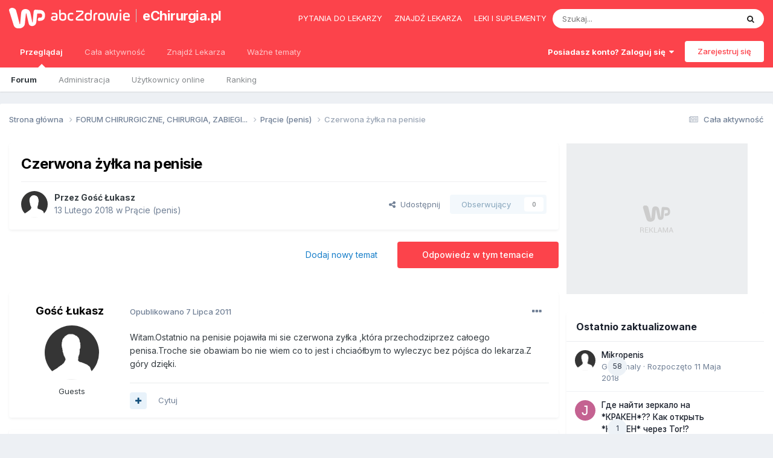

--- FILE ---
content_type: text/html;charset=UTF-8
request_url: https://forum.echirurgia.pl/topic/28637-czerwona-zylka-na-penisie/
body_size: 30449
content:
<!DOCTYPE html>
<html lang="pl-PL" dir="ltr"> 
	<head>
      	
      	
      		<title>Czerwona żyłka na penisie - Prącie (penis) - eChirurgia.pl</title>
      	
		
			
		
		<!--[if lt IE 9]>
			
		    <script src="//forum.echirurgia.pl/applications/core/interface/html5shiv/html5shiv.js"></script>
		<![endif]-->
        <script> 
          var wp_gtm_id = 'GTM-TBF478J'; 
          var gemius_category = "styl-zycia/zdrowie-i-medycyna";
        </script>
		


<meta charset="utf-8">

	<meta name="viewport" content="width=device-width, initial-scale=1">



	<meta name="twitter:card" content="summary" />



    
    	
        	
            	
                	<meta property="og:title" content="Czerwona żyłka na penisie">
            	
        	
    	
    

    
    	
        	
            	
                	<meta property="og:type" content="website">
            	
        	
    	
    

    
    	
        	
            	
                	<meta property="og:url" content="https://forum.echirurgia.pl/topic/28637-czerwona-zylka-na-penisie/">
            	
        	
    	
    

    
    	
        	
            	
                	<meta name="description" content="Witam.Ostatnio na penisie pojawiła mi sie czerwona zyłka ,która przechodziprzez całoego penisa.Troche sie obawiam bo nie wiem co to jest i chciaółbym to wyleczyc bez pójśca do lekarza.Z góry dzięki.">
            	
        	
    	
    

    
    	
        	
            	
                	<meta property="og:description" content="Witam.Ostatnio na penisie pojawiła mi sie czerwona zyłka ,która przechodziprzez całoego penisa.Troche sie obawiam bo nie wiem co to jest i chciaółbym to wyleczyc bez pójśca do lekarza.Z góry dzięki.">
            	
        	
    	
    

    
    	
        	
            	
                	<meta property="og:updated_time" content="2021-12-09T20:40:15Z">
            	
        	
    	
    

    
    	
        	
            	
                	<meta property="og:site_name" content="eChirurgia.pl">
            	
        	
    	
    

    
    	
        	
            	
                	<meta property="og:locale" content="pl_PL">
            	
        	
    	
    

<meta name="theme-color" content="#fc434b">

	
		<link rel="canonical" href="https://forum.echirurgia.pl/topic/28637-czerwona-zylka-na-penisie/" />
	

	
		<link as="style" rel="preload" href="https://forum.echirurgia.pl/applications/core/interface/ckeditor/ckeditor/skins/ips/editor.css?t=N3BC" />
	



		


	<link rel="preconnect" href="https://fonts.googleapis.com">
	<link rel="preconnect" href="https://fonts.gstatic.com" crossorigin>
	
		<link href="https://fonts.googleapis.com/css2?family=Inter:wght@300;400;500;600;700&display=swap" rel="stylesheet">
	



	<link rel='stylesheet' href='//echirurgia.wpcdn.pl/css_built_2/341e4a57816af3ba440d891ca87450ff_framework.css.gz?v=9269f72ff51741869952' media='all'>

	<link rel='stylesheet' href='//echirurgia.wpcdn.pl/css_built_2/05e81b71abe4f22d6eb8d1a929494829_responsive.css.gz?v=9269f72ff51741869952' media='all'>

	<link rel='stylesheet' href='//echirurgia.wpcdn.pl/css_built_2/20446cf2d164adcc029377cb04d43d17_flags.css.gz?v=9269f72ff51741869952' media='all'>

	<link rel='stylesheet' href='//echirurgia.wpcdn.pl/css_built_2/90eb5adf50a8c640f633d47fd7eb1778_core.css.gz?v=9269f72ff51741869952' media='all'>

	<link rel='stylesheet' href='//echirurgia.wpcdn.pl/css_built_2/5a0da001ccc2200dc5625c3f3934497d_core_responsive.css.gz?v=9269f72ff51741869952' media='all'>

	<link rel='stylesheet' href='//echirurgia.wpcdn.pl/css_built_2/62e269ced0fdab7e30e026f1d30ae516_forums.css.gz?v=9269f72ff51741869952' media='all'>

	<link rel='stylesheet' href='//echirurgia.wpcdn.pl/css_built_2/76e62c573090645fb99a15a363d8620e_forums_responsive.css.gz?v=9269f72ff51741869952' media='all'>

	<link rel='stylesheet' href='//echirurgia.wpcdn.pl/css_built_2/ebdea0c6a7dab6d37900b9190d3ac77b_topics.css.gz?v=9269f72ff51741869952' media='all'>





<link rel='stylesheet' href='//echirurgia.wpcdn.pl/css_built_2/258adbb6e4f3e83cd3b355f84e3fa002_custom.css.gz?v=9269f72ff51741869952' media='all'>




		
		

	
	<link rel='shortcut icon' href='//echirurgia.wpcdn.pl/monthly_2018_05/favicon.ico.42d985770b2be993e0b897001c20d275.ico' type="image/x-icon">

      	<!-- Google Tag Manager -->
        <script>(function(w,d,s,l,i){w[l]=w[l]||[];w[l].push({'gtm.start':
        new Date().getTime(),event:'gtm.js'});var f=d.getElementsByTagName(s)[0],
        j=d.createElement(s),dl=l!='dataLayer'?'&l='+l:'';j.async=true;j.src=
        'https://www.googletagmanager.com/gtm.js?id='+i+dl;f.parentNode.insertBefore(j,f);
        })(window,document,'script','dataLayer','GTM-K9S5XDZ');</script>
        <!-- End Google Tag Manager -->
	<script type="text/javascript">
	var WP = [];
	
	
		var rekid = "235847";
		var wp_sn = "nwm_echirurgia";
		var wp_mobile = 0;
		var wp_pp_gemius_identifier = "d0ab6w7N5DpHIY3kdMeKWZR8HSciiWOyqEXMpFAk933..7";
		
			var wp_dot_addparams = {"ctype":"forumthread"};
		
	
</script>


	<script type="text/javascript" src="https://std.wpcdn.pl/adv/config/inline/desktop-echirurgia.pl.js"></script>



<script src="https://std.wpcdn.pl/wpjslib/wpjslib-sgap.js" id="wpjslib" crossorigin nomodule></script>
<script defer crossorigin type="module" src="https://std.wpcdn.pl/wpjslib6/wpjslib-sgap.js" id="wpjslib6"></script>
<script type="text/javascript">WP.push(function() {WP.gaf.loadAndRunBunch(rekid)});</script></head>
	<body class="ipsApp ipsApp_front ipsJS_none ipsClearfix" data-controller="core.front.core.app"  data-message=""  data-pageapp="forums" data-pagelocation="front" data-pagemodule="forums" data-pagecontroller="topic">


      <!-- Google Tag Manager (noscript) -->
      <noscript><iframe src="https://www.googletagmanager.com/ns.html?id=GTM-K9S5XDZ" height="0" width="0" style="display:none;visibility:hidden"></iframe></noscript>
      <!-- End Google Tag Manager (noscript) -->
      <a href="#elContent" class="ipsHide" title="Przejdź do głównej zawartości tej strony" accesskey="m">Skocz do zawartości</a>
		
		

	
	<div c2131582795696f57f2639e3></div>
	<script type="text/javascript">
		(function() {
			var slot = document.querySelector("[c2131582795696f57f2639e3]");
			WP.push(function() {WP.gaf.registerSlot(6, slot)});
		}());
	</script>
	
	<div c1871966937696f57f2639e6></div>
	<script type="text/javascript">
		(function() {
			var slot = document.querySelector("[c1871966937696f57f2639e6]");
			WP.push(function() {WP.gaf.registerSlot(10, slot)});
		}());
	</script>
<div id="ipsLayout_header" class="ipsClearfix">
			





			
			
<ul id='elMobileNav' class='ipsResponsive_hideDesktop' data-controller='core.front.core.mobileNav'>
	
		
			
			
				
				
			
				
					<li id='elMobileBreadcrumb'>
						<a href='https://forum.echirurgia.pl/forum/19-pracie-penis/'>
							<span>Prącie (penis)</span>
						</a>
					</li>
				
				
			
				
				
			
		
	
	
	
	<li >
		<a data-action="defaultStream" href='https://forum.echirurgia.pl/discover/'><i class="fa fa-newspaper-o" aria-hidden="true"></i></a>
	</li>

	
 
	
		<li class='ipsJS_show'>
			<a href='https://forum.echirurgia.pl/search/'><i class='fa fa-search'></i></a>
		</li>
	
  
  	<li>
<ul class='ipsMobileHamburger ipsList_reset ipsResponsive_hideDesktop'>
	<li data-ipsDrawer data-ipsDrawer-drawerElem='#elMobileDrawer'>
		<a href='#'>
			
			
				
			
			
			
			<i class='fa fa-navicon'></i>
		</a>
	</li>
</ul></li>
</ul>

			<header>
				<div class="ipsLayout_container">
					
<a href='https://portal.abczdrowie.pl' id='elLogo' class="abcLogo" accesskey='1'><img src="//echirurgia.wpcdn.pl/set_resources_2/f132dac71c712d00896a0f5ac4506b38_logo.svg" alt='eChirurgia.pl'></a><a href='https://portal.abczdrowie.pl/chirurgia' id='elSiteTitle' class="abcSiteTitle">eChirurgia.pl</a>

                  	
<div id="abcPortalNav" class="ipsLayout_container">
<ul class="nav">
<li class="nav__item"><a href="https://portal.abczdrowie.pl/pytania-do-specjalistow" class="nav__link" title="" ga-on="click" ga-event-category="header" ga-event-action="top_links" ga-event-label="https://portal.abczdrowie.pl/pytania-do-specjalistow">Pytania do lekarzy</a></li>
<li class="nav__item"><a href="//ranking.abczdrowie.pl" class="nav__link" title="" ga-on="click" ga-event-category="header" ga-event-action="top_links" ga-event-label="//ranking.abczdrowie.pl">Znajdź lekarza</a></li>
<li class="nav__item"><a href="//leki.abczdrowie.pl" class="nav__link" title="" ga-on="click" ga-event-category="header" ga-event-action="top_links" ga-event-label="//leki.abczdrowie.pl">Leki i suplementy</a></li>
</ul>


	<div id="elSearchWrapper">
		<div id='elSearch' data-controller="core.front.core.quickSearch">
			<form accept-charset='utf-8' action='//forum.echirurgia.pl/search/?do=quicksearch' method='post'>
                <input type='search' id='elSearchField' placeholder='Szukaj...' name='q' autocomplete='off' aria-label='Szukaj'>
                <details class='cSearchFilter'>
                    <summary class='cSearchFilter__text'></summary>
                    <ul class='cSearchFilter__menu'>
                        
                        <li><label><input type="radio" name="type" value="all" ><span class='cSearchFilter__menuText'>Wszędzie</span></label></li>
                        
                            
                                <li><label><input type="radio" name="type" value='contextual_{&quot;type&quot;:&quot;forums_topic&quot;,&quot;nodes&quot;:19}' checked><span class='cSearchFilter__menuText'>To forum</span></label></li>
                            
                                <li><label><input type="radio" name="type" value='contextual_{&quot;type&quot;:&quot;forums_topic&quot;,&quot;item&quot;:28637}' checked><span class='cSearchFilter__menuText'>Ten temat</span></label></li>
                            
                        
                        
                            <li><label><input type="radio" name="type" value="core_statuses_status"><span class='cSearchFilter__menuText'>Aktualizacje statusu</span></label></li>
                        
                            <li><label><input type="radio" name="type" value="forums_topic"><span class='cSearchFilter__menuText'>Tematy</span></label></li>
                        
                            <li><label><input type="radio" name="type" value="core_members"><span class='cSearchFilter__menuText'>Użytkownicy</span></label></li>
                        
                    </ul>
                </details>
				<button class='cSearchSubmit' type="submit" aria-label='Szukaj'><i class="fa fa-search"></i></button>
			</form>
		</div>
	</div>

</div>
                  	

	<ul id='elUserNav' class='ipsList_inline cSignedOut ipsResponsive_showDesktop'>
		
        
		
        
        
            
            <li id='elSignInLink'>
                <a href='https://forum.echirurgia.pl/login/' data-ipsMenu-closeOnClick="false" data-ipsMenu id='elUserSignIn'>
                    Posiadasz konto? Zaloguj się &nbsp;<i class='fa fa-caret-down'></i>
                </a>
                
<div id='elUserSignIn_menu' class='ipsMenu ipsMenu_auto ipsHide'>
	<form accept-charset='utf-8' method='post' action='https://forum.echirurgia.pl/login/'>
		<input type="hidden" name="csrfKey" value="2134c4d74dad73955bc147589cd34aad">
		<input type="hidden" name="ref" value="aHR0cHM6Ly9mb3J1bS5lY2hpcnVyZ2lhLnBsL3RvcGljLzI4NjM3LWN6ZXJ3b25hLXp5bGthLW5hLXBlbmlzaWUv">
		<div data-role="loginForm">
			
			
			
				<div class='ipsColumns ipsColumns_noSpacing'>
					<div class='ipsColumn ipsColumn_wide' id='elUserSignIn_internal'>
						
<div class="ipsPad ipsForm ipsForm_vertical">
	<h4 class="ipsType_sectionHead">Zaloguj się</h4>
	<br><br>
	<ul class='ipsList_reset'>
		<li class="ipsFieldRow ipsFieldRow_noLabel ipsFieldRow_fullWidth">
			
			
				<input type="email" placeholder="Adres email" name="auth" autocomplete="email">
			
		</li>
		<li class="ipsFieldRow ipsFieldRow_noLabel ipsFieldRow_fullWidth">
			<input type="password" placeholder="Hasło" name="password" autocomplete="current-password">
		</li>
		<li class="ipsFieldRow ipsFieldRow_checkbox ipsClearfix">
			<span class="ipsCustomInput">
				<input type="checkbox" name="remember_me" id="remember_me_checkbox" value="1" checked aria-checked="true">
				<span></span>
			</span>
			<div class="ipsFieldRow_content">
				<label class="ipsFieldRow_label" for="remember_me_checkbox">Zapamiętaj mnie</label>
				<span class="ipsFieldRow_desc">Niezalecane na współdzielonych komputerach</span>
			</div>
		</li>
		<li class="ipsFieldRow ipsFieldRow_fullWidth">
			<button type="submit" name="_processLogin" value="usernamepassword" class="ipsButton ipsButton_primary ipsButton_small" id="elSignIn_submit">Zaloguj się</button>
			
				<p class="ipsType_right ipsType_small">
					
						<a href='https://forum.echirurgia.pl/lostpassword/' data-ipsDialog data-ipsDialog-title='Nie pamiętasz hasła?'>
					
					Nie pamiętasz hasła?</a>
				</p>
			
		</li>
	</ul>
</div>
					</div>
					<div class='ipsColumn ipsColumn_wide'>
						<div class='ipsPadding' id='elUserSignIn_external'>
							<div class='ipsAreaBackground_light ipsPadding:half'>
								
								
									<div class='ipsType_center ipsMargin_top:half'>
										

<button type="submit" name="_processLogin" value="2" class='ipsButton ipsButton_verySmall ipsButton_fullWidth ipsSocial ' style="background-color: #fc434b">
	
		<span class='ipsSocial_icon'>
			
				<img src="//echirurgia.wpcdn.pl/monthly_2021_02/1LoginIcon.png.a7f546f09f4fbfefb288f7f8cc688b56.png">
			
		</span>
		<span class='ipsSocial_text'>Zaloguj z 1Login od WP</span>
	
</button>
									</div>
								
							</div>
						</div>
					</div>
				</div>
			
		</div>
	</form>
</div>
            </li>
            
        
		
			<li>
				
					<a href='https://forum.echirurgia.pl/register/'  id='elRegisterButton' class='ipsButton ipsButton_normal ipsButton_primary'>Zarejestruj się</a>
				
			</li>
		
	</ul>

				</div>
			</header>
            

	<nav data-controller='core.front.core.navBar' class=''>
		<div class='ipsNavBar_primary ipsLayout_container  ipsClearfix'>
          <ul data-role="primaryNavBar" class='ipsResponsive_showDesktop ipsResponsive_block'>
				


	
		
		
			
		
		<li class='ipsNavBar_active' data-active id='elNavSecondary_1' data-role="navBarItem" data-navApp="core" data-navExt="CustomItem">
			
			
				<a href="https://forum.echirurgia.pl"  data-navItem-id="1" data-navDefault>
					Przeglądaj<span class='ipsNavBar_active__identifier'></span>
				</a>
			
			
				<ul class='ipsNavBar_secondary ' data-role='secondaryNavBar'>
					


	
	

	
		
		
			
		
		<li class='ipsNavBar_active' data-active id='elNavSecondary_10' data-role="navBarItem" data-navApp="forums" data-navExt="Forums">
			
			
				<a href="https://forum.echirurgia.pl"  data-navItem-id="10" data-navDefault>
					Forum<span class='ipsNavBar_active__identifier'></span>
				</a>
			
			
		</li>
	
	

	
	

	
		
		
		<li  id='elNavSecondary_12' data-role="navBarItem" data-navApp="core" data-navExt="StaffDirectory">
			
			
				<a href="https://forum.echirurgia.pl/staff/"  data-navItem-id="12" >
					Administracja<span class='ipsNavBar_active__identifier'></span>
				</a>
			
			
		</li>
	
	

	
		
		
		<li  id='elNavSecondary_13' data-role="navBarItem" data-navApp="core" data-navExt="OnlineUsers">
			
			
				<a href="https://forum.echirurgia.pl/online/"  data-navItem-id="13" >
					Użytkownicy online<span class='ipsNavBar_active__identifier'></span>
				</a>
			
			
		</li>
	
	

	
		
		
		<li  id='elNavSecondary_14' data-role="navBarItem" data-navApp="core" data-navExt="Leaderboard">
			
			
				<a href="https://forum.echirurgia.pl/leaderboard/"  data-navItem-id="14" >
					Ranking<span class='ipsNavBar_active__identifier'></span>
				</a>
			
			
		</li>
	
	

					<li class='ipsHide' id='elNavigationMore_1' data-role='navMore'>
						<a href='#' data-ipsMenu data-ipsMenu-appendTo='#elNavigationMore_1' id='elNavigationMore_1_dropdown'>Więcej <i class='fa fa-caret-down'></i></a>
						<ul class='ipsHide ipsMenu ipsMenu_auto' id='elNavigationMore_1_dropdown_menu' data-role='moreDropdown'></ul>
					</li>
				</ul>
			
		</li>
	
	

	
		
		
		<li  id='elNavSecondary_2' data-role="navBarItem" data-navApp="core" data-navExt="CustomItem">
			
			
				<a href="https://forum.echirurgia.pl/discover/"  data-navItem-id="2" >
					Cała aktywność<span class='ipsNavBar_active__identifier'></span>
				</a>
			
			
				<ul class='ipsNavBar_secondary ipsHide' data-role='secondaryNavBar'>
					


	
		
		
		<li  id='elNavSecondary_4' data-role="navBarItem" data-navApp="core" data-navExt="AllActivity">
			
			
				<a href="https://forum.echirurgia.pl/discover/"  data-navItem-id="4" >
					Cała aktywność<span class='ipsNavBar_active__identifier'></span>
				</a>
			
			
		</li>
	
	

	
	

	
	

	
	

	
		
		
		<li  id='elNavSecondary_8' data-role="navBarItem" data-navApp="core" data-navExt="Search">
			
			
				<a href="https://forum.echirurgia.pl/search/"  data-navItem-id="8" >
					Szukaj<span class='ipsNavBar_active__identifier'></span>
				</a>
			
			
		</li>
	
	

	
	

					<li class='ipsHide' id='elNavigationMore_2' data-role='navMore'>
						<a href='#' data-ipsMenu data-ipsMenu-appendTo='#elNavigationMore_2' id='elNavigationMore_2_dropdown'>Więcej <i class='fa fa-caret-down'></i></a>
						<ul class='ipsHide ipsMenu ipsMenu_auto' id='elNavigationMore_2_dropdown_menu' data-role='moreDropdown'></ul>
					</li>
				</ul>
			
		</li>
	
	

	
		
		
		<li  id='elNavSecondary_15' data-role="navBarItem" data-navApp="core" data-navExt="CustomItem">
			
			
				<a href="https://ranking.abczdrowie.pl/" target='_blank' rel="noopener" data-navItem-id="15" >
					Znajdź Lekarza<span class='ipsNavBar_active__identifier'></span>
				</a>
			
			
				<ul class='ipsNavBar_secondary ipsHide' data-role='secondaryNavBar'>
					


	
		
		
		<li  id='elNavSecondary_82' data-role="navBarItem" data-navApp="core" data-navExt="Menu">
			
			
				<a href="#" id="elNavigation_82" data-ipsMenu data-ipsMenu-appendTo='#elNavSecondary_15' data-ipsMenu-activeClass='ipsNavActive_menu' data-navItem-id="82" >
					Chirurdzy <i class="fa fa-caret-down"></i><span class='ipsNavBar_active__identifier'></span>
				</a>
				<ul id="elNavigation_82_menu" class="ipsMenu ipsMenu_auto ipsHide">
					

	
		
			<li class='ipsMenu_item' >
				<a href='https://ranking.abczdrowie.pl/s/Chirurg/gda%C5%84sk' target='_blank' rel="noopener">
					Chirurg Gdańsk
				</a>
			</li>
		
	

	
		
			<li class='ipsMenu_item' >
				<a href='https://ranking.abczdrowie.pl/s/Chirurg/krak%C3%B3w' target='_blank' rel="noopener">
					Chirurg Kraków
				</a>
			</li>
		
	

	
		
			<li class='ipsMenu_item' >
				<a href='https://ranking.abczdrowie.pl/s/Chirurg/lublin' target='_blank' rel="noopener">
					Chirurg Lublin
				</a>
			</li>
		
	

	
		
			<li class='ipsMenu_item' >
				<a href='https://ranking.abczdrowie.pl/s/chirurg/%C5%82%C3%B3d%C5%BA' target='_blank' rel="noopener">
					Chirurg Łódź
				</a>
			</li>
		
	

	
		
			<li class='ipsMenu_item' >
				<a href='https://ranking.abczdrowie.pl/s/Chirurg/pozna%C5%84' target='_blank' rel="noopener">
					Chirurg Poznań
				</a>
			</li>
		
	

	
		
			<li class='ipsMenu_item' >
				<a href='https://ranking.abczdrowie.pl/s/Chirurg/warszawa' target='_blank' rel="noopener">
					Chirurg Warszawa
				</a>
			</li>
		
	

	
		
			<li class='ipsMenu_item' >
				<a href='https://ranking.abczdrowie.pl/s/Chirurg/wroc%C5%82aw' target='_blank' rel="noopener">
					Chirurg Wrocław
				</a>
			</li>
		
	

				</ul>
			
			
		</li>
	
	

	
		
		
		<li  id='elNavSecondary_91' data-role="navBarItem" data-navApp="core" data-navExt="Menu">
			
			
				<a href="#" id="elNavigation_91" data-ipsMenu data-ipsMenu-appendTo='#elNavSecondary_15' data-ipsMenu-activeClass='ipsNavActive_menu' data-navItem-id="91" >
					Chirurdzy medycyny estetycznej <i class="fa fa-caret-down"></i><span class='ipsNavBar_active__identifier'></span>
				</a>
				<ul id="elNavigation_91_menu" class="ipsMenu ipsMenu_auto ipsHide">
					

	
		
			<li class='ipsMenu_item' >
				<a href='https://ranking.abczdrowie.pl/s/chirurg%20medycyny%20estetycznej/gda%C5%84sk' target='_blank' rel="noopener">
					Chirurg medycyny estetycznej Gdańsk
				</a>
			</li>
		
	

	
		
			<li class='ipsMenu_item' >
				<a href='https://ranking.abczdrowie.pl/s/chirurg%20medycyny%20estetycznej/krak%C3%B3w' target='_blank' rel="noopener">
					Chirurg medycyny estetycznej Kraków
				</a>
			</li>
		
	

	
		
			<li class='ipsMenu_item' >
				<a href='https://ranking.abczdrowie.pl/s/chirurg%20medycyny%20estetycznej/lublin' target='_blank' rel="noopener">
					Chirurg medycyny estetycznej Lublin
				</a>
			</li>
		
	

	
		
			<li class='ipsMenu_item' >
				<a href='https://ranking.abczdrowie.pl/s/chirurg%20medycyny%20estetycznej/%C5%82%C3%B3d%C5%BA' target='_blank' rel="noopener">
					Chirurg medycyny estetycznej Łódź
				</a>
			</li>
		
	

	
		
			<li class='ipsMenu_item' >
				<a href='https://ranking.abczdrowie.pl/s/chirurg%20medycyny%20estetycznej/pozna%C5%84' target='_blank' rel="noopener">
					Chirurg medycyny estetycznej Poznań
				</a>
			</li>
		
	

	
		
			<li class='ipsMenu_item' >
				<a href='https://ranking.abczdrowie.pl/s/chirurg%20medycyny%20estetycznej/warszawa' target='_blank' rel="noopener">
					Chirurg medycyny estetycznej Warszawa
				</a>
			</li>
		
	

	
		
			<li class='ipsMenu_item' >
				<a href='https://ranking.abczdrowie.pl/s/chirurg%20medycyny%20estetycznej/wroc%C5%82aw' target='_blank' rel="noopener">
					Chirurg medycyny estetycznej Wrocław
				</a>
			</li>
		
	

				</ul>
			
			
		</li>
	
	

	
		
		
		<li  id='elNavSecondary_92' data-role="navBarItem" data-navApp="core" data-navExt="Menu">
			
			
				<a href="#" id="elNavigation_92" data-ipsMenu data-ipsMenu-appendTo='#elNavSecondary_15' data-ipsMenu-activeClass='ipsNavActive_menu' data-navItem-id="92" >
					Chirurdzy plastyczni <i class="fa fa-caret-down"></i><span class='ipsNavBar_active__identifier'></span>
				</a>
				<ul id="elNavigation_92_menu" class="ipsMenu ipsMenu_auto ipsHide">
					

	
		
			<li class='ipsMenu_item' >
				<a href='https://ranking.abczdrowie.pl/s/chirurg%20plastyczny/gda%C5%84sk' target='_blank' rel="noopener">
					Chirurg plastyczny Gdańsk
				</a>
			</li>
		
	

	
		
			<li class='ipsMenu_item' >
				<a href='https://ranking.abczdrowie.pl/s/chirurg%20plastyczny/krak%C3%B3w' target='_blank' rel="noopener">
					Chirurg plastyczny Kraków
				</a>
			</li>
		
	

	
		
			<li class='ipsMenu_item' >
				<a href='https://ranking.abczdrowie.pl/s/chirurg%20plastyczny/lublin' target='_blank' rel="noopener">
					Chirurg plastyczny Lublin
				</a>
			</li>
		
	

	
		
			<li class='ipsMenu_item' >
				<a href='https://ranking.abczdrowie.pl/s/chirurg%20plastyczny/%C5%82%C3%B3d%C5%BA' target='_blank' rel="noopener">
					Chirurg plastyczny Łódź
				</a>
			</li>
		
	

	
		
			<li class='ipsMenu_item' >
				<a href='https://ranking.abczdrowie.pl/s/chirurg%20plastyczny/pozna%C5%84' target='_blank' rel="noopener">
					Chirurg plastyczny Poznań
				</a>
			</li>
		
	

	
		
			<li class='ipsMenu_item' >
				<a href='https://ranking.abczdrowie.pl/s/chirurg%20plastyczny/warszawa' target='_blank' rel="noopener">
					Chirurg plastyczny Warszawa
				</a>
			</li>
		
	

	
		
			<li class='ipsMenu_item' >
				<a href='https://ranking.abczdrowie.pl/s/chirurg%20plastyczny/wroc%C5%82aw' target='_blank' rel="noopener">
					Chirurg plastyczny Wrocław
				</a>
			</li>
		
	

				</ul>
			
			
		</li>
	
	

	
		
		
		<li  id='elNavSecondary_93' data-role="navBarItem" data-navApp="core" data-navExt="Menu">
			
			
				<a href="#" id="elNavigation_93" data-ipsMenu data-ipsMenu-appendTo='#elNavSecondary_15' data-ipsMenu-activeClass='ipsNavActive_menu' data-navItem-id="93" >
					Neurochirurdzy <i class="fa fa-caret-down"></i><span class='ipsNavBar_active__identifier'></span>
				</a>
				<ul id="elNavigation_93_menu" class="ipsMenu ipsMenu_auto ipsHide">
					

	
		
			<li class='ipsMenu_item' >
				<a href='https://ranking.abczdrowie.pl/s/neurochirurg/gda%C5%84sk' target='_blank' rel="noopener">
					Neurochirurg Gdańsk
				</a>
			</li>
		
	

	
		
			<li class='ipsMenu_item' >
				<a href='https://ranking.abczdrowie.pl/s/neurochirurg/krak%C3%B3w' target='_blank' rel="noopener">
					Neurochirurg Kraków
				</a>
			</li>
		
	

	
		
			<li class='ipsMenu_item' >
				<a href='https://ranking.abczdrowie.pl/s/neurochirurg/lublin' target='_blank' rel="noopener">
					Neurochirurg Lublin
				</a>
			</li>
		
	

	
		
			<li class='ipsMenu_item' >
				<a href='https://ranking.abczdrowie.pl/s/neurochirurg/%C5%82%C3%B3d%C5%BA' target='_blank' rel="noopener">
					Neurochirurg Łódź
				</a>
			</li>
		
	

	
		
			<li class='ipsMenu_item' >
				<a href='https://ranking.abczdrowie.pl/s/neurochirurg/pozna%C5%84' target='_blank' rel="noopener">
					Neurochirurg Poznań
				</a>
			</li>
		
	

	
		
			<li class='ipsMenu_item' >
				<a href='https://ranking.abczdrowie.pl/s/neurochirurg/warszawa' target='_blank' rel="noopener">
					Neurochirurg Warszawa
				</a>
			</li>
		
	

	
		
			<li class='ipsMenu_item' >
				<a href='https://ranking.abczdrowie.pl/s/neurochirurg/wroc%C5%82aw' target='_blank' rel="noopener">
					Neurochirurg Wrocław
				</a>
			</li>
		
	

				</ul>
			
			
		</li>
	
	

	
		
		
		<li  id='elNavSecondary_94' data-role="navBarItem" data-navApp="core" data-navExt="Menu">
			
			
				<a href="#" id="elNavigation_94" data-ipsMenu data-ipsMenu-appendTo='#elNavSecondary_15' data-ipsMenu-activeClass='ipsNavActive_menu' data-navItem-id="94" >
					Dermatolodzy <i class="fa fa-caret-down"></i><span class='ipsNavBar_active__identifier'></span>
				</a>
				<ul id="elNavigation_94_menu" class="ipsMenu ipsMenu_auto ipsHide">
					

	
		
			<li class='ipsMenu_item' >
				<a href='https://ranking.abczdrowie.pl/s/dermatolog/gda%C5%84sk' target='_blank' rel="noopener">
					Dermatolog Gdańsk
				</a>
			</li>
		
	

	
		
			<li class='ipsMenu_item' >
				<a href='https://ranking.abczdrowie.pl/s/dermatolog/krak%C3%B3w' target='_blank' rel="noopener">
					Dermatolog Kraków
				</a>
			</li>
		
	

	
		
			<li class='ipsMenu_item' >
				<a href='https://ranking.abczdrowie.pl/s/dermatolog/lublin' target='_blank' rel="noopener">
					Dermatolog Lublin
				</a>
			</li>
		
	

	
		
			<li class='ipsMenu_item' >
				<a href='https://ranking.abczdrowie.pl/s/dermatolog/%C5%82%C3%B3d%C5%BA' target='_blank' rel="noopener">
					Dermatolog Łódź
				</a>
			</li>
		
	

	
		
			<li class='ipsMenu_item' >
				<a href='https://ranking.abczdrowie.pl/s/dermatolog/pozna%C5%84' target='_blank' rel="noopener">
					Dermatolog Poznań
				</a>
			</li>
		
	

	
		
			<li class='ipsMenu_item' >
				<a href='https://ranking.abczdrowie.pl/s/dermatolog/warszawa' target='_blank' rel="noopener">
					Dermatolog Warszawa
				</a>
			</li>
		
	

	
		
			<li class='ipsMenu_item' >
				<a href='https://ranking.abczdrowie.pl/s/dermatolog/wroc%C5%82aw' target='_blank' rel="noopener">
					Dermatolog Wrocław
				</a>
			</li>
		
	

	
		
			<li class='ipsMenu_item' >
				<a href='https://ranking.abczdrowie.pl/s/dermatolog/gda%C5%84sk' target='_blank' rel="noopener">
					Dermatolog Gdańsk
				</a>
			</li>
		
	

				</ul>
			
			
		</li>
	
	

	
		
		
		<li  id='elNavSecondary_95' data-role="navBarItem" data-navApp="core" data-navExt="Menu">
			
			
				<a href="#" id="elNavigation_95" data-ipsMenu data-ipsMenu-appendTo='#elNavSecondary_15' data-ipsMenu-activeClass='ipsNavActive_menu' data-navItem-id="95" >
					Ginekolodzy <i class="fa fa-caret-down"></i><span class='ipsNavBar_active__identifier'></span>
				</a>
				<ul id="elNavigation_95_menu" class="ipsMenu ipsMenu_auto ipsHide">
					

	
		
			<li class='ipsMenu_item' >
				<a href='https://ranking.abczdrowie.pl/s/ginekolog/gda%C5%84sk' target='_blank' rel="noopener">
					Ginekolog Gdańsk
				</a>
			</li>
		
	

	
		
			<li class='ipsMenu_item' >
				<a href='https://ranking.abczdrowie.pl/s/ginekolog/krak%C3%B3w' target='_blank' rel="noopener">
					Ginekolog Kraków
				</a>
			</li>
		
	

	
		
			<li class='ipsMenu_item' >
				<a href='https://ranking.abczdrowie.pl/s/ginekolog/lublin' target='_blank' rel="noopener">
					Ginekolog Lublin
				</a>
			</li>
		
	

	
		
			<li class='ipsMenu_item' >
				<a href='https://ranking.abczdrowie.pl/s/ginekolog/%C5%82%C3%B3d%C5%BA' target='_blank' rel="noopener">
					Ginekolog Łódź
				</a>
			</li>
		
	

	
		
			<li class='ipsMenu_item' >
				<a href='https://ranking.abczdrowie.pl/s/ginekolog/pozna%C5%84' target='_blank' rel="noopener">
					Ginekolog Poznań
				</a>
			</li>
		
	

	
		
			<li class='ipsMenu_item' >
				<a href='https://ranking.abczdrowie.pl/s/ginekolog/warszawa' target='_blank' rel="noopener">
					Ginekolog Warszawa
				</a>
			</li>
		
	

	
		
			<li class='ipsMenu_item' >
				<a href='https://ranking.abczdrowie.pl/s/ginekolog/wroc%C5%82aw' target='_blank' rel="noopener">
					Ginekolog Wrocław
				</a>
			</li>
		
	

				</ul>
			
			
		</li>
	
	

	
		
		
		<li  id='elNavSecondary_96' data-role="navBarItem" data-navApp="core" data-navExt="Menu">
			
			
				<a href="#" id="elNavigation_96" data-ipsMenu data-ipsMenu-appendTo='#elNavSecondary_15' data-ipsMenu-activeClass='ipsNavActive_menu' data-navItem-id="96" >
					Ortopedzi <i class="fa fa-caret-down"></i><span class='ipsNavBar_active__identifier'></span>
				</a>
				<ul id="elNavigation_96_menu" class="ipsMenu ipsMenu_auto ipsHide">
					

	
		
			<li class='ipsMenu_item' >
				<a href='https://ranking.abczdrowie.pl/s/ortopeda/gda%C5%84sk' target='_blank' rel="noopener">
					Ortopeda Gdańsk
				</a>
			</li>
		
	

	
		
			<li class='ipsMenu_item' >
				<a href='https://ranking.abczdrowie.pl/s/ortopeda/lublin' target='_blank' rel="noopener">
					Ortopeda Lublin
				</a>
			</li>
		
	

	
		
			<li class='ipsMenu_item' >
				<a href='https://ranking.abczdrowie.pl/s/ortopeda/%C5%82%C3%B3d%C5%BA' target='_blank' rel="noopener">
					Ortopeda Łódź
				</a>
			</li>
		
	

	
		
			<li class='ipsMenu_item' >
				<a href='https://ranking.abczdrowie.pl/s/ortopeda/krak%C3%B3w' target='_blank' rel="noopener">
					Ortopeda Kraków
				</a>
			</li>
		
	

	
		
			<li class='ipsMenu_item' >
				<a href='https://ranking.abczdrowie.pl/s/ortopeda/pozna%C5%84' target='_blank' rel="noopener">
					Ortopeda Poznań
				</a>
			</li>
		
	

	
		
			<li class='ipsMenu_item' >
				<a href='https://ranking.abczdrowie.pl/s/ortopeda/warszawa' target='_blank' rel="noopener">
					Ortopeda Warszawa
				</a>
			</li>
		
	

	
		
			<li class='ipsMenu_item' >
				<a href='https://ranking.abczdrowie.pl/s/ortopeda/wroc%C5%82aw' target='_blank' rel="noopener">
					Ortopeda Wrocław
				</a>
			</li>
		
	

				</ul>
			
			
		</li>
	
	

	
		
		
		<li  id='elNavSecondary_97' data-role="navBarItem" data-navApp="core" data-navExt="Menu">
			
			
				<a href="#" id="elNavigation_97" data-ipsMenu data-ipsMenu-appendTo='#elNavSecondary_15' data-ipsMenu-activeClass='ipsNavActive_menu' data-navItem-id="97" >
					Gastrolodzy <i class="fa fa-caret-down"></i><span class='ipsNavBar_active__identifier'></span>
				</a>
				<ul id="elNavigation_97_menu" class="ipsMenu ipsMenu_auto ipsHide">
					

	
		
			<li class='ipsMenu_item' >
				<a href='https://ranking.abczdrowie.pl/s/gastrolog/gda%C5%84sk' target='_blank' rel="noopener">
					Gastrolog Gdańsk
				</a>
			</li>
		
	

	
		
			<li class='ipsMenu_item' >
				<a href='https://ranking.abczdrowie.pl/s/gastrolog/krak%C3%B3w' target='_blank' rel="noopener">
					Gastrolog Kraków
				</a>
			</li>
		
	

	
		
			<li class='ipsMenu_item' >
				<a href='https://ranking.abczdrowie.pl/s/gastrolog/lublin' target='_blank' rel="noopener">
					Gastrolog Lublin
				</a>
			</li>
		
	

	
		
			<li class='ipsMenu_item' >
				<a href='https://ranking.abczdrowie.pl/s/gastrolog/%C5%82%C3%B3d%C5%BA' target='_blank' rel="noopener">
					Gastrolog Łódź
				</a>
			</li>
		
	

	
		
			<li class='ipsMenu_item' >
				<a href='https://ranking.abczdrowie.pl/s/gastrolog/pozna%C5%84' target='_blank' rel="noopener">
					Gastrolog Poznań
				</a>
			</li>
		
	

	
		
			<li class='ipsMenu_item' >
				<a href='https://ranking.abczdrowie.pl/s/gastrolog/warszawa' target='_blank' rel="noopener">
					Gastrolog Warszawa
				</a>
			</li>
		
	

	
		
			<li class='ipsMenu_item' >
				<a href='https://ranking.abczdrowie.pl/s/gastrolog/wroc%C5%82aw' target='_blank' rel="noopener">
					Gastrolog Wrocław
				</a>
			</li>
		
	

				</ul>
			
			
		</li>
	
	

	
		
		
		<li  id='elNavSecondary_98' data-role="navBarItem" data-navApp="core" data-navExt="Menu">
			
			
				<a href="#" id="elNavigation_98" data-ipsMenu data-ipsMenu-appendTo='#elNavSecondary_15' data-ipsMenu-activeClass='ipsNavActive_menu' data-navItem-id="98" >
					Onkolodzy <i class="fa fa-caret-down"></i><span class='ipsNavBar_active__identifier'></span>
				</a>
				<ul id="elNavigation_98_menu" class="ipsMenu ipsMenu_auto ipsHide">
					

	
		
			<li class='ipsMenu_item' >
				<a href='https://ranking.abczdrowie.pl/s/onkolog/gda%C5%84sk' target='_blank' rel="noopener">
					Onkolog Gdańsk
				</a>
			</li>
		
	

	
		
			<li class='ipsMenu_item' >
				<a href='https://ranking.abczdrowie.pl/s/onkolog/krak%C3%B3w' target='_blank' rel="noopener">
					Onkolog Kraków
				</a>
			</li>
		
	

	
		
			<li class='ipsMenu_item' >
				<a href='https://ranking.abczdrowie.pl/s/onkolog/lublin' target='_blank' rel="noopener">
					Onkolog Lublin
				</a>
			</li>
		
	

	
		
			<li class='ipsMenu_item' >
				<a href='https://ranking.abczdrowie.pl/s/onkolog/%C5%82%C3%B3d%C5%BA' target='_blank' rel="noopener">
					Onkolog Łódź
				</a>
			</li>
		
	

	
		
			<li class='ipsMenu_item' >
				<a href='https://ranking.abczdrowie.pl/s/onkolog/pozna%C5%84' target='_blank' rel="noopener">
					Onkolog Poznań
				</a>
			</li>
		
	

	
		
			<li class='ipsMenu_item' >
				<a href='https://ranking.abczdrowie.pl/s/onkolog/warszawa' target='_blank' rel="noopener">
					Onkolog Warszawa
				</a>
			</li>
		
	

	
		
			<li class='ipsMenu_item' >
				<a href='https://ranking.abczdrowie.pl/s/onkolog/wroc%C5%82aw' target='_blank' rel="noopener">
					Onkolog Wrocław
				</a>
			</li>
		
	

				</ul>
			
			
		</li>
	
	

	
		
		
		<li  id='elNavSecondary_99' data-role="navBarItem" data-navApp="core" data-navExt="Menu">
			
			
				<a href="#" id="elNavigation_99" data-ipsMenu data-ipsMenu-appendTo='#elNavSecondary_15' data-ipsMenu-activeClass='ipsNavActive_menu' data-navItem-id="99" >
					Laryngolodzy <i class="fa fa-caret-down"></i><span class='ipsNavBar_active__identifier'></span>
				</a>
				<ul id="elNavigation_99_menu" class="ipsMenu ipsMenu_auto ipsHide">
					

	
		
			<li class='ipsMenu_item' >
				<a href='https://ranking.abczdrowie.pl/s/laryngolog/gda%C5%84sk' target='_blank' rel="noopener">
					Laryngolog Gdańsk
				</a>
			</li>
		
	

	
		
			<li class='ipsMenu_item' >
				<a href='https://ranking.abczdrowie.pl/s/laryngolog/krak%C3%B3w' target='_blank' rel="noopener">
					Laryngolog Kraków
				</a>
			</li>
		
	

	
		
			<li class='ipsMenu_item' >
				<a href='https://ranking.abczdrowie.pl/s/laryngolog/lublin' target='_blank' rel="noopener">
					Laryngolog Lublin
				</a>
			</li>
		
	

	
		
			<li class='ipsMenu_item' >
				<a href='https://ranking.abczdrowie.pl/s/laryngolog/%C5%82%C3%B3d%C5%BA' target='_blank' rel="noopener">
					Laryngolog Łódź
				</a>
			</li>
		
	

	
		
			<li class='ipsMenu_item' >
				<a href='https://ranking.abczdrowie.pl/s/laryngolog/pozna%C5%84' target='_blank' rel="noopener">
					Laryngolog Poznań
				</a>
			</li>
		
	

	
		
			<li class='ipsMenu_item' >
				<a href='https://ranking.abczdrowie.pl/s/laryngolog/warszawa' target='_blank' rel="noopener">
					Laryngolog Warszawa
				</a>
			</li>
		
	

	
		
			<li class='ipsMenu_item' >
				<a href='https://ranking.abczdrowie.pl/s/laryngolog/wroc%C5%82aw' target='_blank' rel="noopener">
					Laryngolog Wrocław
				</a>
			</li>
		
	

				</ul>
			
			
		</li>
	
	

	
		
		
		<li  id='elNavSecondary_100' data-role="navBarItem" data-navApp="core" data-navExt="Menu">
			
			
				<a href="#" id="elNavigation_100" data-ipsMenu data-ipsMenu-appendTo='#elNavSecondary_15' data-ipsMenu-activeClass='ipsNavActive_menu' data-navItem-id="100" >
					Kardiolodzy <i class="fa fa-caret-down"></i><span class='ipsNavBar_active__identifier'></span>
				</a>
				<ul id="elNavigation_100_menu" class="ipsMenu ipsMenu_auto ipsHide">
					

	
		
			<li class='ipsMenu_item' >
				<a href='https://ranking.abczdrowie.pl/s/kardiolog/gda%C5%84sk' target='_blank' rel="noopener">
					Kardiolog Gdańsk
				</a>
			</li>
		
	

	
		
			<li class='ipsMenu_item' >
				<a href='https://ranking.abczdrowie.pl/s/kardiolog/krak%C3%B3w' target='_blank' rel="noopener">
					Kardiolog Kraków
				</a>
			</li>
		
	

	
		
			<li class='ipsMenu_item' >
				<a href='https://ranking.abczdrowie.pl/s/kardiolog/lublin' target='_blank' rel="noopener">
					Kardiolog Lublin
				</a>
			</li>
		
	

	
		
			<li class='ipsMenu_item' >
				<a href='https://ranking.abczdrowie.pl/s/kardiolog/%C5%82%C3%B3d%C5%BA' target='_blank' rel="noopener">
					Kardiolog Łódź
				</a>
			</li>
		
	

	
		
			<li class='ipsMenu_item' >
				<a href='https://ranking.abczdrowie.pl/s/kardiolog/pozna%C5%84' target='_blank' rel="noopener">
					Kardiolog Poznań
				</a>
			</li>
		
	

	
		
			<li class='ipsMenu_item' >
				<a href='https://ranking.abczdrowie.pl/s/kardiolog/warszawa' target='_blank' rel="noopener">
					Kardiolog Warszawa
				</a>
			</li>
		
	

	
		
			<li class='ipsMenu_item' >
				<a href='https://ranking.abczdrowie.pl/s/kardiolog/wroc%C5%82aw' target='_blank' rel="noopener">
					Kardiolog Wrocław
				</a>
			</li>
		
	

				</ul>
			
			
		</li>
	
	

	
		
		
		<li  id='elNavSecondary_101' data-role="navBarItem" data-navApp="core" data-navExt="Menu">
			
			
				<a href="#" id="elNavigation_101" data-ipsMenu data-ipsMenu-appendTo='#elNavSecondary_15' data-ipsMenu-activeClass='ipsNavActive_menu' data-navItem-id="101" >
					Neurolodzy <i class="fa fa-caret-down"></i><span class='ipsNavBar_active__identifier'></span>
				</a>
				<ul id="elNavigation_101_menu" class="ipsMenu ipsMenu_auto ipsHide">
					

	
		
			<li class='ipsMenu_item' >
				<a href='https://ranking.abczdrowie.pl/s/neurolog/gda%C5%84sk' target='_blank' rel="noopener">
					Neurolog Gdańsk
				</a>
			</li>
		
	

	
		
			<li class='ipsMenu_item' >
				<a href='https://ranking.abczdrowie.pl/s/neurolog/krak%C3%B3w' target='_blank' rel="noopener">
					Neurolog Kraków
				</a>
			</li>
		
	

	
		
			<li class='ipsMenu_item' >
				<a href='https://ranking.abczdrowie.pl/s/neurolog/lublin' target='_blank' rel="noopener">
					Neurolog Lublin
				</a>
			</li>
		
	

	
		
			<li class='ipsMenu_item' >
				<a href='https://ranking.abczdrowie.pl/s/neurolog/%C5%82%C3%B3d%C5%BA' target='_blank' rel="noopener">
					Neurolog Łódź
				</a>
			</li>
		
	

	
		
			<li class='ipsMenu_item' >
				<a href='https://ranking.abczdrowie.pl/s/neurolog/pozna%C5%84' target='_blank' rel="noopener">
					Neurolog Poznań
				</a>
			</li>
		
	

	
		
			<li class='ipsMenu_item' >
				<a href='https://ranking.abczdrowie.pl/s/neurolog/warszawa' target='_blank' rel="noopener">
					Neurolog Warszawa
				</a>
			</li>
		
	

	
		
			<li class='ipsMenu_item' >
				<a href='https://ranking.abczdrowie.pl/s/neurolog/wroc%C5%82aw' target='_blank' rel="noopener">
					Neurolog Wrocław
				</a>
			</li>
		
	

				</ul>
			
			
		</li>
	
	

	
		
		
		<li  id='elNavSecondary_102' data-role="navBarItem" data-navApp="core" data-navExt="Menu">
			
			
				<a href="#" id="elNavigation_102" data-ipsMenu data-ipsMenu-appendTo='#elNavSecondary_15' data-ipsMenu-activeClass='ipsNavActive_menu' data-navItem-id="102" >
					Urolodzy <i class="fa fa-caret-down"></i><span class='ipsNavBar_active__identifier'></span>
				</a>
				<ul id="elNavigation_102_menu" class="ipsMenu ipsMenu_auto ipsHide">
					

	
		
			<li class='ipsMenu_item' >
				<a href='https://ranking.abczdrowie.pl/s/urolog/gda%C5%84sk' target='_blank' rel="noopener">
					Urolog Gdańsk
				</a>
			</li>
		
	

	
		
			<li class='ipsMenu_item' >
				<a href='https://ranking.abczdrowie.pl/s/urolog/krak%C3%B3w' target='_blank' rel="noopener">
					Urolog Kraków
				</a>
			</li>
		
	

	
		
			<li class='ipsMenu_item' >
				<a href='https://ranking.abczdrowie.pl/s/urolog/lublin' target='_blank' rel="noopener">
					Urolog Lublin
				</a>
			</li>
		
	

	
		
			<li class='ipsMenu_item' >
				<a href='https://ranking.abczdrowie.pl/s/urolog/%C5%82%C3%B3d%C5%BA' target='_blank' rel="noopener">
					Urolog Łódź
				</a>
			</li>
		
	

	
		
			<li class='ipsMenu_item' >
				<a href='https://ranking.abczdrowie.pl/s/urolog/pozna%C5%84' target='_blank' rel="noopener">
					Urolog Poznań
				</a>
			</li>
		
	

	
		
			<li class='ipsMenu_item' >
				<a href='https://ranking.abczdrowie.pl/s/urolog/warszawa' target='_blank' rel="noopener">
					Urolog Warszawa
				</a>
			</li>
		
	

	
		
			<li class='ipsMenu_item' >
				<a href='https://ranking.abczdrowie.pl/s/urolog/wroc%C5%82aw' target='_blank' rel="noopener">
					Urolog Wrocław
				</a>
			</li>
		
	

				</ul>
			
			
		</li>
	
	

	
		
		
		<li  id='elNavSecondary_103' data-role="navBarItem" data-navApp="core" data-navExt="Menu">
			
			
				<a href="#" id="elNavigation_103" data-ipsMenu data-ipsMenu-appendTo='#elNavSecondary_15' data-ipsMenu-activeClass='ipsNavActive_menu' data-navItem-id="103" >
					Rechabilitanci <i class="fa fa-caret-down"></i><span class='ipsNavBar_active__identifier'></span>
				</a>
				<ul id="elNavigation_103_menu" class="ipsMenu ipsMenu_auto ipsHide">
					

	
		
			<li class='ipsMenu_item' >
				<a href='https://ranking.abczdrowie.pl/s/rechabilitant/gda%C5%84sk' target='_blank' rel="noopener">
					Rechabilitant Gdańsk
				</a>
			</li>
		
	

	
		
			<li class='ipsMenu_item' >
				<a href='https://ranking.abczdrowie.pl/s/rechabilitant/krak%C3%B3w' target='_blank' rel="noopener">
					Rechabilitant Kraków
				</a>
			</li>
		
	

	
		
			<li class='ipsMenu_item' >
				<a href='https://ranking.abczdrowie.pl/s/rechabilitant/lublin' target='_blank' rel="noopener">
					Rechabilitant Lublin
				</a>
			</li>
		
	

	
		
			<li class='ipsMenu_item' >
				<a href='https://ranking.abczdrowie.pl/s/rechabilitant/%C5%82%C3%B3d%C5%BA' target='_blank' rel="noopener">
					Rechabilitant Łódź
				</a>
			</li>
		
	

	
		
			<li class='ipsMenu_item' >
				<a href='https://ranking.abczdrowie.pl/s/rechabilitant/pozna%C5%84' target='_blank' rel="noopener">
					Rechabilitant Poznań
				</a>
			</li>
		
	

	
		
			<li class='ipsMenu_item' >
				<a href='https://ranking.abczdrowie.pl/s/rechabilitant/warszawa' target='_blank' rel="noopener">
					Rechabilitant Warszawa
				</a>
			</li>
		
	

	
		
			<li class='ipsMenu_item' >
				<a href='https://ranking.abczdrowie.pl/s/rechabilitant/wroc%C5%82aw' target='_blank' rel="noopener">
					Rechabilitant Wrocław
				</a>
			</li>
		
	

				</ul>
			
			
		</li>
	
	

	
		
		
		<li  id='elNavSecondary_104' data-role="navBarItem" data-navApp="core" data-navExt="Menu">
			
			
				<a href="#" id="elNavigation_104" data-ipsMenu data-ipsMenu-appendTo='#elNavSecondary_15' data-ipsMenu-activeClass='ipsNavActive_menu' data-navItem-id="104" >
					Fizjoterapeuci <i class="fa fa-caret-down"></i><span class='ipsNavBar_active__identifier'></span>
				</a>
				<ul id="elNavigation_104_menu" class="ipsMenu ipsMenu_auto ipsHide">
					

	
		
			<li class='ipsMenu_item' >
				<a href='https://ranking.abczdrowie.pl/s/fizjoterapeuta/gda%C5%84sk' target='_blank' rel="noopener">
					Fizjoterapeuta Gdańsk
				</a>
			</li>
		
	

	
		
			<li class='ipsMenu_item' >
				<a href='https://ranking.abczdrowie.pl/s/fizjoterapeuta/krak%C3%B3w' target='_blank' rel="noopener">
					Fizjoterapeuta Kraków
				</a>
			</li>
		
	

	
		
			<li class='ipsMenu_item' >
				<a href='https://ranking.abczdrowie.pl/s/fizjoterapeuta/lublin' target='_blank' rel="noopener">
					Fizjoterapeuta Lublin
				</a>
			</li>
		
	

	
		
			<li class='ipsMenu_item' >
				<a href='https://ranking.abczdrowie.pl/s/fizjoterapeuta/%C5%82%C3%B3d%C5%BA' target='_blank' rel="noopener">
					Fizjoterapeuta Łódź
				</a>
			</li>
		
	

	
		
			<li class='ipsMenu_item' >
				<a href='https://ranking.abczdrowie.pl/s/fizjoterapeuta/pozna%C5%84' target='_blank' rel="noopener">
					Fizjoterapeuta Poznań
				</a>
			</li>
		
	

	
		
			<li class='ipsMenu_item' >
				<a href='https://ranking.abczdrowie.pl/s/fizjoterapeuta/warszawa' target='_blank' rel="noopener">
					Fizjoterapeuta Warszawa
				</a>
			</li>
		
	

	
		
			<li class='ipsMenu_item' >
				<a href='https://ranking.abczdrowie.pl/s/fizjoterapeuta/wroc%C5%82aw' target='_blank' rel="noopener">
					Fizjoterapeuta Wrocław
				</a>
			</li>
		
	

				</ul>
			
			
		</li>
	
	

					<li class='ipsHide' id='elNavigationMore_15' data-role='navMore'>
						<a href='#' data-ipsMenu data-ipsMenu-appendTo='#elNavigationMore_15' id='elNavigationMore_15_dropdown'>Więcej <i class='fa fa-caret-down'></i></a>
						<ul class='ipsHide ipsMenu ipsMenu_auto' id='elNavigationMore_15_dropdown_menu' data-role='moreDropdown'></ul>
					</li>
				</ul>
			
		</li>
	
	

	
		
		
		<li  id='elNavSecondary_16' data-role="navBarItem" data-navApp="core" data-navExt="CustomItem">
			
			
				<a href="https://portal.abczdrowie.pl/wazne-tematy"  data-navItem-id="16" >
					Ważne tematy<span class='ipsNavBar_active__identifier'></span>
				</a>
			
			
				<ul class='ipsNavBar_secondary ipsHide' data-role='secondaryNavBar'>
					


	
		
		
		<li  id='elNavSecondary_28' data-role="navBarItem" data-navApp="core" data-navExt="Menu">
			
			
				<a href="#" id="elNavigation_28" data-ipsMenu data-ipsMenu-appendTo='#elNavSecondary_16' data-ipsMenu-activeClass='ipsNavActive_menu' data-navItem-id="28" >
					Zdrowie A-Z <i class="fa fa-caret-down"></i><span class='ipsNavBar_active__identifier'></span>
				</a>
				<ul id="elNavigation_28_menu" class="ipsMenu ipsMenu_auto ipsHide">
					

	
		
			<li class='ipsMenu_item' >
				<a href='https://portal.abczdrowie.pl/zdrowie' >
					Zdrowie
				</a>
			</li>
		
	

	
		
			<li class='ipsMenu_item' >
				<a href='https://portal.abczdrowie.pl/zywienie' >
					Żywienie
				</a>
			</li>
		
	

	
		
			<li class='ipsMenu_item' >
				<a href='https://portal.abczdrowie.pl/dziecko' >
					Dziecko
				</a>
			</li>
		
	

	
		
			<li class='ipsMenu_item' >
				<a href='https://portal.abczdrowie.pl/uroda' >
					Uroda
				</a>
			</li>
		
	

	
		
			<li class='ipsMenu_item' >
				<a href='https://portal.abczdrowie.pl/fitness-i-sport' >
					Fitness i sport
				</a>
			</li>
		
	

	
		
			<li class='ipsMenu_item' >
				<a href='https://portal.abczdrowie.pl/psychologia' >
					Psychologia
				</a>
			</li>
		
	

	
		
			<li class='ipsMenu_item' >
				<a href='https://portal.abczdrowie.pl/seks' >
					Seks
				</a>
			</li>
		
	

	
		
			<li class='ipsMenu_item' >
				<a href='https://portal.abczdrowie.pl/wiki' >
					Zdrowie A-Z
				</a>
			</li>
		
	

	
		
			<li class='ipsMenu_item' >
				<a href='https://portal.abczdrowie.pl/alergia-pokarmowa' >
					Alergie pokarmowe
				</a>
			</li>
		
	

	
		
			<li class='ipsMenu_item' >
				<a href='https://portal.abczdrowie.pl/alergie-skorne' >
					Alergie skórne
				</a>
			</li>
		
	

	
		
			<li class='ipsMenu_item' >
				<a href='https://portal.abczdrowie.pl/antybiotyki' >
					Antybiotyki
				</a>
			</li>
		
	

	
		
			<li class='ipsMenu_item' >
				<a href='https://portal.abczdrowie.pl/antykoncepcja' >
					Antykoncepcja
				</a>
			</li>
		
	

	
		
			<li class='ipsMenu_item' >
				<a href='https://portal.abczdrowie.pl/bezsennosc' >
					Bezsenność
				</a>
			</li>
		
	

	
		
			<li class='ipsMenu_item' >
				<a href='https://portal.abczdrowie.pl/biegunka' >
					Biegunka
				</a>
			</li>
		
	

	
		
			<li class='ipsMenu_item' >
				<a href='https://portal.abczdrowie.pl/bol-brzucha-u-dzieci' >
					Ból brzucha u dzieci
				</a>
			</li>
		
	

	
		
			<li class='ipsMenu_item' >
				<a href='https://portal.abczdrowie.pl/choroby-prostaty' >
					Prostata
				</a>
			</li>
		
	

	
		
			<li class='ipsMenu_item' >
				<a href='https://portal.abczdrowie.pl/ciaza' >
					Ciąża
				</a>
			</li>
		
	

	
		
			<li class='ipsMenu_item' >
				<a href='https://portal.abczdrowie.pl/cukrzyca' >
					Cukrzyca
				</a>
			</li>
		
	

	
		
			<li class='ipsMenu_item' >
				<a href='https://portal.abczdrowie.pl/fitness-i-sport' >
					Fitness i sport
				</a>
			</li>
		
	

	
		
			<li class='ipsMenu_item' >
				<a href='https://portal.abczdrowie.pl/ginekologia' >
					Ginekologia
				</a>
			</li>
		
	

	
		
			<li class='ipsMenu_item' >
				<a href='https://portal.abczdrowie.pl/grzybica' >
					Grzybica
				</a>
			</li>
		
	

	
		
			<li class='ipsMenu_item' >
				<a href='https://portal.abczdrowie.pl/kaszel' >
					Kaszel
				</a>
			</li>
		
	

	
		
			<li class='ipsMenu_item' >
				<a href='https://portal.abczdrowie.pl/katar' >
					Katar
				</a>
			</li>
		
	

	
		
			<li class='ipsMenu_item' >
				<a href='https://portal.abczdrowie.pl/lupiez' >
					Łupież
				</a>
			</li>
		
	

	
		
			<li class='ipsMenu_item' >
				<a href='https://portal.abczdrowie.pl/nietrzymanie-moczu' >
					Nietrzymanie moczu
				</a>
			</li>
		
	

	
		
			<li class='ipsMenu_item' >
				<a href='https://portal.abczdrowie.pl/ortopedia-i-reumatologia' >
					Ortopedia
				</a>
			</li>
		
	

	
		
			<li class='ipsMenu_item' >
				<a href='https://portal.abczdrowie.pl/ospa' >
					Ospa wietrzna
				</a>
			</li>
		
	

	
		
			<li class='ipsMenu_item' >
				<a href='https://portal.abczdrowie.pl/piekny-usmiech' >
					Piękny uśmiech
				</a>
			</li>
		
	

	
		
			<li class='ipsMenu_item' >
				<a href='https://portal.abczdrowie.pl/problemy-skorne' >
					Problemy skórne
				</a>
			</li>
		
	

	
		
			<li class='ipsMenu_item' >
				<a href='https://portal.abczdrowie.pl/problemy-z-seksem' >
					Problemy z seksem
				</a>
			</li>
		
	

	
		
			<li class='ipsMenu_item' >
				<a href='https://portal.abczdrowie.pl/rola-magnezu' >
					Rola magnezu
				</a>
			</li>
		
	

	
		
			<li class='ipsMenu_item' >
				<a href='https://portal.abczdrowie.pl/toczen' >
					Toczeń
				</a>
			</li>
		
	

	
		
			<li class='ipsMenu_item' >
				<a href='https://portal.abczdrowie.pl/tradzik-pospolity' >
					Trądzik pospolity
				</a>
			</li>
		
	

	
		
			<li class='ipsMenu_item' >
				<a href='https://portal.abczdrowie.pl/twarz' >
					Twarz
				</a>
			</li>
		
	

	
		
			<li class='ipsMenu_item' >
				<a href='https://portal.abczdrowie.pl/zespol-suchego-oka' >
					Zespół suchego oka
				</a>
			</li>
		
	

				</ul>
			
			
		</li>
	
	

	
		
		
		<li  id='elNavSecondary_44' data-role="navBarItem" data-navApp="core" data-navExt="Menu">
			
			
				<a href="#" id="elNavigation_44" data-ipsMenu data-ipsMenu-appendTo='#elNavSecondary_16' data-ipsMenu-activeClass='ipsNavActive_menu' data-navItem-id="44" >
					Forum <i class="fa fa-caret-down"></i><span class='ipsNavBar_active__identifier'></span>
				</a>
				<ul id="elNavigation_44_menu" class="ipsMenu ipsMenu_auto ipsHide">
					

	
		
			<li class='ipsMenu_item' >
				<a href='https://forum.abczdrowie.pl/forum-zdrowie' >
					Zdrowie
				</a>
			</li>
		
	

	
		
			<li class='ipsMenu_item' >
				<a href='https://forum.abczdrowie.pl/forum-psychologia' >
					Psychologia
				</a>
			</li>
		
	

	
		
			<li class='ipsMenu_item' >
				<a href='https://forum.abczdrowie.pl/forum-ginekologia' >
					Ginekologia
				</a>
			</li>
		
	

	
		
			<li class='ipsMenu_item' >
				<a href='https://forum.abczdrowie.pl/forum-ciaza-i-dziecko' >
					Ciąża i dziecko
				</a>
			</li>
		
	

	
		
			<li class='ipsMenu_item' >
				<a href='https://forum.abczdrowie.pl/forum-zywienie-i-fitness' >
					Żywienie i fitness
				</a>
			</li>
		
	

	
		
			<li class='ipsMenu_item' >
				<a href='https://forum.abczdrowie.pl/forum-uroda' >
					Uroda
				</a>
			</li>
		
	

	
		
			<li class='ipsMenu_item' >
				<a href='https://forum.abczdrowie.pl/forum-seks' >
					Seks
				</a>
			</li>
		
	

				</ul>
			
			
		</li>
	
	

	
		
		
		<li  id='elNavSecondary_36' data-role="navBarItem" data-navApp="core" data-navExt="Menu">
			
			
				<a href="#" id="elNavigation_36" data-ipsMenu data-ipsMenu-appendTo='#elNavSecondary_16' data-ipsMenu-activeClass='ipsNavActive_menu' data-navItem-id="36" >
					Leki i suplementy <i class="fa fa-caret-down"></i><span class='ipsNavBar_active__identifier'></span>
				</a>
				<ul id="elNavigation_36_menu" class="ipsMenu ipsMenu_auto ipsHide">
					

	
		
			<li class='ipsMenu_item' >
				<a href='https://leki.abczdrowie.pl/' >
					Leki i suplementy
				</a>
			</li>
		
	

	
		
			<li class='ipsMenu_item' >
				<a href='https://leki.abczdrowie.pl/c/preparaty-pomocnicze-w-chirurgii-oka' >
					Preparaty pomocnicze stosowane w chirurgii oka
				</a>
			</li>
		
	

	
		
			<li class='ipsMenu_item' >
				<a href='https://leki.abczdrowie.pl/c/opatrunki' >
					Opatrunki
				</a>
			</li>
		
	

	
		
			<li class='ipsMenu_item' >
				<a href='https://leki.abczdrowie.pl/c/krew-i-preparaty-krwiozastepcze' >
					Krew i preparaty krwiozastępcze
				</a>
			</li>
		
	

	
		
			<li class='ipsMenu_item' >
				<a href='https://leki.abczdrowie.pl/c/1-rynek-produktow-przeciwbolowych' >
					Środki przeciwbólowe
				</a>
			</li>
		
	

	
		
			<li class='ipsMenu_item' >
				<a href='https://leki.abczdrowie.pl/c/200-rynek-produktow-dermatologicznych-i-leczenia-ran' >
					Środki stosowane w dermatologii i do gojenia ran
				</a>
			</li>
		
	

				</ul>
			
			
		</li>
	
	

					<li class='ipsHide' id='elNavigationMore_16' data-role='navMore'>
						<a href='#' data-ipsMenu data-ipsMenu-appendTo='#elNavigationMore_16' id='elNavigationMore_16_dropdown'>Więcej <i class='fa fa-caret-down'></i></a>
						<ul class='ipsHide ipsMenu ipsMenu_auto' id='elNavigationMore_16_dropdown_menu' data-role='moreDropdown'></ul>
					</li>
				</ul>
			
		</li>
	
	

				<li class='ipsHide' id='elNavigationMore' data-role='navMore'>
					<a href='#' data-ipsMenu data-ipsMenu-appendTo='#elNavigationMore' id='elNavigationMore_dropdown'>Więcej</a>
					<ul class='ipsNavBar_secondary ipsHide' data-role='secondaryNavBar'>
						<li class='ipsHide' id='elNavigationMore_more' data-role='navMore'>
							<a href='#' data-ipsMenu data-ipsMenu-appendTo='#elNavigationMore_more' id='elNavigationMore_more_dropdown'>Więcej <i class='fa fa-caret-down'></i></a>
							<ul class='ipsHide ipsMenu ipsMenu_auto' id='elNavigationMore_more_dropdown_menu' data-role='moreDropdown'></ul>
						</li>
					</ul>
				</li>
			</ul>
		</div>

	</nav>

		</div>

	
	<div c1423997224696f57f26a177></div>
	<script type="text/javascript">
		(function() {
			var slot = document.querySelector("[c1423997224696f57f26a177]");
			WP.push(function() {WP.gaf.registerSlot(3, slot)});
		}());
	</script>

		<main id="ipsLayout_body" class="ipsLayout_container">
			<div id="ipsLayout_contentArea">
				<div id="ipsLayout_contentWrapper">
					
<nav class='ipsBreadcrumb ipsBreadcrumb_top ipsFaded_withHover'>
	

	<ul class='ipsList_inline ipsPos_right'>
		
		<li >
			<a data-action="defaultStream" class='ipsType_light '  href='https://forum.echirurgia.pl/discover/'><i class="fa fa-newspaper-o" aria-hidden="true"></i> <span>Cała aktywność</span></a>
		</li>
		
	</ul>

	<ul data-role="breadcrumbList">
		<li>
			<a title="Strona główna" href='https://forum.echirurgia.pl/'>
				<span>Strona główna <i class='fa fa-angle-right'></i></span>
			</a>
		</li>
		
		
			<li>
				
					<a href='https://forum.echirurgia.pl/forum/1-forum-chirurgiczne-chirurgia-zabiegi/'>
						<span>FORUM CHIRURGICZNE, CHIRURGIA, ZABIEGI... <i class='fa fa-angle-right' aria-hidden="true"></i></span>
					</a>
				
			</li>
		
			<li>
				
					<a href='https://forum.echirurgia.pl/forum/19-pracie-penis/'>
						<span>Prącie (penis) <i class='fa fa-angle-right' aria-hidden="true"></i></span>
					</a>
				
			</li>
		
			<li>
				
					Czerwona żyłka na penisie
				
			</li>
		
	</ul>
</nav>
					
					<div id="ipsLayout_mainArea">
						<a id="elContent"></a>
						
						
						
						

	




						



<div class="ipsPageHeader ipsResponsive_pull ipsBox ipsPadding sm:ipsPadding:half ipsMargin_bottom">
		
	
	<div class="ipsFlex ipsFlex-ai:center ipsFlex-fw:wrap ipsGap:4">
		<div class="ipsFlex-flex:11">
			<h1 class="ipsType_pageTitle ipsContained_container">
				

				
				
					<span class="ipsType_break ipsContained">
						<span>Czerwona żyłka na penisie</span>
					</span>
				
			</h1>
			
			
		</div>
		
	</div>
	<hr class="ipsHr">
	<div class="ipsPageHeader__meta ipsFlex ipsFlex-jc:between ipsFlex-ai:center ipsFlex-fw:wrap ipsGap:3">
		<div class="ipsFlex-flex:11">
			<div class="ipsPhotoPanel ipsPhotoPanel_mini ipsPhotoPanel_notPhone ipsClearfix">
				

	<span class='ipsUserPhoto ipsUserPhoto_mini '>
		<img src='//echirurgia.wpcdn.pl/set_resources_2/84c1e40ea0e759e3f1505eb1788ddf3c_default_photo.png' alt='Gość Łukasz' loading="lazy">
	</span>

				<div>
					<p class="ipsType_reset ipsType_blendLinks">
						<span class="ipsType_normal">
						
							<strong>Przez 


Gość Łukasz</strong><br>
							<span class="ipsType_light"><time datetime='2018-02-13T01:30:55Z' title='13.02.2018 01:30 ' data-short='7 l '>13 Lutego 2018</time> w <a href="https://forum.echirurgia.pl/forum/19-pracie-penis/">Prącie (penis)</a></span>
						
						</span>
					</p>
				</div>
			</div>
		</div>
		
			<div class="ipsFlex-flex:01 ipsResponsive_hidePhone">
				<div class="ipsShareLinks">
					
						


    <a href='#elShareItem_1492179285_menu' id='elShareItem_1492179285' data-ipsMenu class='ipsShareButton ipsButton ipsButton_verySmall ipsButton_link ipsButton_link--light'>
        <span><i class='fa fa-share-alt'></i></span> &nbsp;Udostępnij
    </a>

    <div class='ipsPadding ipsMenu ipsMenu_auto ipsHide' id='elShareItem_1492179285_menu' data-controller="core.front.core.sharelink">
        <ul class='ipsList_inline'>
            
                <li>
<a href="https://twitter.com/share?url=https%3A%2F%2Fforum.echirurgia.pl%2Ftopic%2F28637-czerwona-zylka-na-penisie%2F" class="cShareLink cShareLink_twitter" target="_blank" data-role="shareLink" title='Udostępnij na Twitterze' data-ipsTooltip rel='nofollow noopener'>
	<i class="fa fa-twitter"></i>
</a></li>
            
                <li>
<a href="https://www.facebook.com/sharer/sharer.php?u=https%3A%2F%2Fforum.echirurgia.pl%2Ftopic%2F28637-czerwona-zylka-na-penisie%2F" class="cShareLink cShareLink_facebook" target="_blank" data-role="shareLink" title='Udostępnij na Facebooku' data-ipsTooltip rel='noopener nofollow'>
	<i class="fa fa-facebook"></i>
</a></li>
            
                <li>
<a href="https://www.reddit.com/submit?url=https%3A%2F%2Fforum.echirurgia.pl%2Ftopic%2F28637-czerwona-zylka-na-penisie%2F&amp;title=Czerwona+%C5%BCy%C5%82ka+na+penisie" rel="nofollow noopener" class="cShareLink cShareLink_reddit" target="_blank" title='Udostępnij w Reddit' data-ipsTooltip>
	<i class="fa fa-reddit"></i>
</a></li>
            
        </ul>
        
            <hr class='ipsHr'>
            <button class='ipsHide ipsButton ipsButton_verySmall ipsButton_light ipsButton_fullWidth ipsMargin_top:half' data-controller='core.front.core.webshare' data-role='webShare' data-webShareTitle='Czerwona żyłka na penisie' data-webShareText='Czerwona żyłka na penisie' data-webShareUrl='https://forum.echirurgia.pl/topic/28637-czerwona-zylka-na-penisie/'>Więcej opcji udostępniania...</button>
        
    </div>

					
					



					

<div data-followApp='forums' data-followArea='topic' data-followID='28637' data-controller='core.front.core.followButton'>
	

	<a href='https://forum.echirurgia.pl/login/' rel="nofollow" class="ipsFollow ipsPos_middle ipsButton ipsButton_light ipsButton_verySmall ipsButton_disabled" data-role="followButton" data-ipsTooltip title='Zaloguj się, aby obserwować tę zawartość'>
		<span>Obserwujący</span>
		<span class='ipsCommentCount'>0</span>
	</a>

</div>
				</div>
			</div>
					
	</div>
	
	
</div>








<div class="ipsClearfix">
	<ul class="ipsToolList ipsToolList_horizontal ipsClearfix ipsSpacer_both ">
		
			<li class="ipsToolList_primaryAction">
				<span data-controller="forums.front.topic.reply">
					
						<a href="#replyForm" rel="nofollow" class="ipsButton ipsButton_important ipsButton_medium ipsButton_fullWidth" data-action="replyToTopic">Odpowiedz w tym temacie</a>
					
				</span>
			</li>
		
		
			<li class="ipsResponsive_hidePhone">
				
					<a href="https://forum.echirurgia.pl/forum/19-pracie-penis/?do=add" rel="nofollow" class="ipsButton ipsButton_link ipsButton_medium ipsButton_fullWidth" title="Rozpocznij nowy temat w tym forum">Dodaj nowy temat</a>
				
			</li>
		
		
	</ul>
</div>

<div id="comments" data-controller="core.front.core.commentFeed,forums.front.topic.view, core.front.core.ignoredComments" data-autopoll data-baseurl="https://forum.echirurgia.pl/topic/28637-czerwona-zylka-na-penisie/" data-lastpage data-feedid="topic-28637" class="cTopic ipsClear ipsSpacer_top">
	
			
	

	

<div data-controller='core.front.core.recommendedComments' data-url='https://forum.echirurgia.pl/topic/28637-czerwona-zylka-na-penisie/?recommended=comments' class='ipsRecommendedComments ipsHide'>
	<div data-role="recommendedComments">
		<h2 class='ipsType_sectionHead ipsType_large ipsType_bold ipsMargin_bottom'>Rekomendowane odpowiedzi</h2>
		
	</div>
</div>
	
	<script type="text/javascript">
  window.herringContexts = ["specjalizacja-urolog","kontekst-uklad-moczowy-RON-N"];
  window.herringSpecs = ["urolog"];
</script><script type="text/javascript">
    window.wp_content_selector = "#elPostFeed";
</script>

<div id="elPostFeed" data-role="commentFeed" data-controller="core.front.core.moderation">
	

	
		
	

	<form action="https://forum.echirurgia.pl/topic/28637-czerwona-zylka-na-penisie/?csrfKey=2134c4d74dad73955bc147589cd34aad&amp;do=multimodComment" method="post" data-ipspageaction data-role="moderationTools">
	
	
		
			
			
			



<a id='comment-95081'></a>
<article  id='elComment_95081' class='cPost ipsBox ipsResponsive_pull  ipsComment  ipsComment_parent ipsClearfix ipsClear ipsColumns ipsColumns_noSpacing ipsColumns_collapsePhone    '>
	

	

	<div class='cAuthorPane_mobile ipsResponsive_showPhone'>
		<div class='cAuthorPane_photo'>
			<div class='cAuthorPane_photoWrap'>
				

	<span class='ipsUserPhoto ipsUserPhoto_large '>
		<img src='//echirurgia.wpcdn.pl/set_resources_2/84c1e40ea0e759e3f1505eb1788ddf3c_default_photo.png' alt='Gość Łukasz' loading="lazy">
	</span>

				
				
			</div>
		</div>
		<div class='cAuthorPane_content'>
			<h3 class='ipsType_sectionHead cAuthorPane_author ipsType_break ipsType_blendLinks ipsFlex ipsFlex-ai:center'>
				


Gość Łukasz
			</h3>
			<div class='ipsType_light ipsType_reset'>
				<a href='https://forum.echirurgia.pl/topic/28637-czerwona-zylka-na-penisie/?do=findComment&amp;comment=95081' rel="nofollow" class='ipsType_blendLinks'>Opublikowano <time datetime='2011-07-07T17:13:20Z' title='07.07.2011 17:13 ' data-short='14 l '>7 Lipca 2011</time></a>
				
			</div>
		</div>
	</div>
	<aside class='ipsComment_author cAuthorPane ipsColumn ipsColumn_medium ipsResponsive_hidePhone'>
		<h3 class='ipsType_sectionHead cAuthorPane_author ipsType_blendLinks ipsType_break'><strong>


Gość Łukasz</strong>
			
		</h3>
		<ul class='cAuthorPane_info ipsList_reset'>
			<li data-role='photo' class='cAuthorPane_photo'>
				<div class='cAuthorPane_photoWrap'>
					

	<span class='ipsUserPhoto ipsUserPhoto_large '>
		<img src='//echirurgia.wpcdn.pl/set_resources_2/84c1e40ea0e759e3f1505eb1788ddf3c_default_photo.png' alt='Gość Łukasz' loading="lazy">
	</span>

					
					
				</div>
			</li>
			
				<li data-role='group'>Guests</li>
				
			
			
			
		</ul>
	</aside>
	<div class='ipsColumn ipsColumn_fluid ipsMargin:none'>
		

<div id='comment-95081_wrap' data-controller='core.front.core.comment' data-commentApp='forums' data-commentType='forums' data-commentID="95081" data-quoteData='{&quot;userid&quot;:null,&quot;username&quot;:&quot;Gość Łukasz&quot;,&quot;timestamp&quot;:1310058800,&quot;contentapp&quot;:&quot;forums&quot;,&quot;contenttype&quot;:&quot;forums&quot;,&quot;contentid&quot;:28637,&quot;contentclass&quot;:&quot;forums_Topic&quot;,&quot;contentcommentid&quot;:95081}' class='ipsComment_content ipsType_medium'>

	<div class='ipsComment_meta ipsType_light ipsFlex ipsFlex-ai:center ipsFlex-jc:between ipsFlex-fd:row-reverse'>
		<div class='ipsType_light ipsType_reset ipsType_blendLinks ipsComment_toolWrap'>
			<div class='ipsResponsive_hidePhone ipsComment_badges'>
				<ul class='ipsList_reset ipsFlex ipsFlex-jc:end ipsFlex-fw:wrap ipsGap:2 ipsGap_row:1'>
					
					
					
					
					
				</ul>
			</div>
			<ul class='ipsList_reset ipsComment_tools'>
				<li>
					<a href='#elControls_95081_menu' class='ipsComment_ellipsis' id='elControls_95081' title='Więcej opcji...' data-ipsMenu data-ipsMenu-appendTo='#comment-95081_wrap'><i class='fa fa-ellipsis-h'></i></a>
					<ul id='elControls_95081_menu' class='ipsMenu ipsMenu_narrow ipsHide'>
						
							<li class='ipsMenu_item'><a href='https://forum.echirurgia.pl/topic/28637-czerwona-zylka-na-penisie/?do=reportComment&amp;comment=95081' data-ipsDialog data-ipsDialog-remoteSubmit data-ipsDialog-size='medium' data-ipsDialog-flashMessage='Dziękujemy za przesłanie zgłoszenia.' data-ipsDialog-title="Zgłoś" data-action='reportComment' title='Zgłoś zawartość moderatorom'>Zgłoś</a></li>
						
						
							<li class='ipsMenu_item'><a href='https://forum.echirurgia.pl/topic/28637-czerwona-zylka-na-penisie/' title='Udostępnij tę odpowiedź' data-ipsDialog data-ipsDialog-size='narrow' data-ipsDialog-content='#elShareComment_95081_menu' data-ipsDialog-title="Udostępnij tę odpowiedź" id='elSharePost_95081' data-role='shareComment'>Udostępnij</a></li>
						
                        
						
						
						
							
								
							
							
							
							
							
							
						
					</ul>
				</li>
				
			</ul>
		</div>

		<div class='ipsType_reset ipsResponsive_hidePhone'>
			<a href='https://forum.echirurgia.pl/topic/28637-czerwona-zylka-na-penisie/?do=findComment&amp;comment=95081' rel="nofollow" class='ipsType_blendLinks'>Opublikowano <time datetime='2011-07-07T17:13:20Z' title='07.07.2011 17:13 ' data-short='14 l '>7 Lipca 2011</time></a>
			
			<span class='ipsResponsive_hidePhone'>
				
				
			</span>
		</div>
	</div>

	

    

	<div class='cPost_contentWrap'>
		
		<div data-role='commentContent' class='ipsType_normal ipsType_richText ipsPadding_bottom ipsContained' data-controller='core.front.core.lightboxedImages'>
			<p>Witam.Ostatnio na penisie pojawiła mi sie czerwona zyłka ,która przechodziprzez całoego penisa.Troche sie obawiam bo nie wiem co to jest i chciaółbym to wyleczyc bez pójśca do lekarza.Z góry dzięki.</p>

			
		</div>

		
			<div class='ipsItemControls'>
				
					
						

	<div data-controller='core.front.core.reaction' class='ipsItemControls_right ipsClearfix '>	
		<div class='ipsReact ipsPos_right'>
			
				
				<div class='ipsReact_blurb ipsHide' data-role='reactionBlurb'>
					
				</div>
			
			
			
		</div>
	</div>

					
				
				<ul class='ipsComment_controls ipsClearfix ipsItemControls_left' data-role="commentControls">
					
						
						
							<li data-ipsQuote-editor='topic_comment' data-ipsQuote-target='#comment-95081' class='ipsJS_show'>
								<button class='ipsButton ipsButton_light ipsButton_verySmall ipsButton_narrow cMultiQuote ipsHide' data-action='multiQuoteComment' data-ipsTooltip data-ipsQuote-multiQuote data-mqId='mq95081' title='Cytat wielokrotny'><i class='fa fa-plus'></i></button>
							</li>
							<li data-ipsQuote-editor='topic_comment' data-ipsQuote-target='#comment-95081' class='ipsJS_show'>
								<a href='#' data-action='quoteComment' data-ipsQuote-singleQuote>Cytuj</a>
							</li>
						
						
												
					
					<li class='ipsHide' data-role='commentLoading'>
						<span class='ipsLoading ipsLoading_tiny ipsLoading_noAnim'></span>
					</li>
				</ul>
			</div>
		

		
	</div>

	

	



<div class='ipsPadding ipsHide cPostShareMenu' id='elShareComment_95081_menu'>
	<h5 class='ipsType_normal ipsType_reset'>Odnośnik do komentarza</h5>
	
		
	
	
	<input type='text' value='https://forum.echirurgia.pl/topic/28637-czerwona-zylka-na-penisie/' class='ipsField_fullWidth'>

	
	<h5 class='ipsType_normal ipsType_reset ipsSpacer_top'>Udostępnij na innych stronach</h5>
	

	<ul class='ipsList_inline ipsList_noSpacing ipsClearfix' data-controller="core.front.core.sharelink">
		
			<li>
<a href="https://twitter.com/share?url=https%3A%2F%2Fforum.echirurgia.pl%2Ftopic%2F28637-czerwona-zylka-na-penisie%2F%3Fdo%3DfindComment%26comment%3D95081" class="cShareLink cShareLink_twitter" target="_blank" data-role="shareLink" title='Udostępnij na Twitterze' data-ipsTooltip rel='nofollow noopener'>
	<i class="fa fa-twitter"></i>
</a></li>
		
			<li>
<a href="https://www.facebook.com/sharer/sharer.php?u=https%3A%2F%2Fforum.echirurgia.pl%2Ftopic%2F28637-czerwona-zylka-na-penisie%2F%3Fdo%3DfindComment%26comment%3D95081" class="cShareLink cShareLink_facebook" target="_blank" data-role="shareLink" title='Udostępnij na Facebooku' data-ipsTooltip rel='noopener nofollow'>
	<i class="fa fa-facebook"></i>
</a></li>
		
			<li>
<a href="https://www.reddit.com/submit?url=https%3A%2F%2Fforum.echirurgia.pl%2Ftopic%2F28637-czerwona-zylka-na-penisie%2F%3Fdo%3DfindComment%26comment%3D95081&amp;title=Czerwona+%C5%BCy%C5%82ka+na+penisie" rel="nofollow noopener" class="cShareLink cShareLink_reddit" target="_blank" title='Udostępnij w Reddit' data-ipsTooltip>
	<i class="fa fa-reddit"></i>
</a></li>
		
	</ul>


	<hr class='ipsHr'>
	<button class='ipsHide ipsButton ipsButton_small ipsButton_light ipsButton_fullWidth ipsMargin_top:half' data-controller='core.front.core.webshare' data-role='webShare' data-webShareTitle='Czerwona żyłka na penisie' data-webShareText='Witam.Ostatnio na penisie pojawiła mi sie czerwona zyłka ,która przechodziprzez całoego penisa.Troche sie obawiam bo nie wiem co to jest i chciaółbym to wyleczyc bez pójśca do lekarza.Z góry dzięki. ' data-webShareUrl='https://forum.echirurgia.pl/topic/28637-czerwona-zylka-na-penisie/?do=findComment&amp;comment=95081'>Więcej opcji udostępniania...</button>

	
</div>
</div>
	</div>
</article>
			
			
				<div id="question-recommended-doctors"></div>
			
			
		
			
			
			



<a id='comment-95561'></a>
<article  id='elComment_95561' class='cPost ipsBox ipsResponsive_pull  ipsComment  ipsComment_parent ipsClearfix ipsClear ipsColumns ipsColumns_noSpacing ipsColumns_collapsePhone    '>
	

	

	<div class='cAuthorPane_mobile ipsResponsive_showPhone'>
		<div class='cAuthorPane_photo'>
			<div class='cAuthorPane_photoWrap'>
				

	<span class='ipsUserPhoto ipsUserPhoto_large '>
		<img src='//echirurgia.wpcdn.pl/set_resources_2/84c1e40ea0e759e3f1505eb1788ddf3c_default_photo.png' alt='Gość stapler' loading="lazy">
	</span>

				
				
			</div>
		</div>
		<div class='cAuthorPane_content'>
			<h3 class='ipsType_sectionHead cAuthorPane_author ipsType_break ipsType_blendLinks ipsFlex ipsFlex-ai:center'>
				


Gość stapler
			</h3>
			<div class='ipsType_light ipsType_reset'>
				<a href='https://forum.echirurgia.pl/topic/28637-czerwona-zylka-na-penisie/?do=findComment&amp;comment=95561' rel="nofollow" class='ipsType_blendLinks'>Opublikowano <time datetime='2011-07-13T15:53:48Z' title='13.07.2011 15:53 ' data-short='14 l '>13 Lipca 2011</time></a>
				
			</div>
		</div>
	</div>
	<aside class='ipsComment_author cAuthorPane ipsColumn ipsColumn_medium ipsResponsive_hidePhone'>
		<h3 class='ipsType_sectionHead cAuthorPane_author ipsType_blendLinks ipsType_break'><strong>


Gość stapler</strong>
			
		</h3>
		<ul class='cAuthorPane_info ipsList_reset'>
			<li data-role='photo' class='cAuthorPane_photo'>
				<div class='cAuthorPane_photoWrap'>
					

	<span class='ipsUserPhoto ipsUserPhoto_large '>
		<img src='//echirurgia.wpcdn.pl/set_resources_2/84c1e40ea0e759e3f1505eb1788ddf3c_default_photo.png' alt='Gość stapler' loading="lazy">
	</span>

					
					
				</div>
			</li>
			
				<li data-role='group'>Guests</li>
				
			
			
			
		</ul>
	</aside>
	<div class='ipsColumn ipsColumn_fluid ipsMargin:none'>
		

<div id='comment-95561_wrap' data-controller='core.front.core.comment' data-commentApp='forums' data-commentType='forums' data-commentID="95561" data-quoteData='{&quot;userid&quot;:null,&quot;username&quot;:&quot;Gość stapler&quot;,&quot;timestamp&quot;:1310572428,&quot;contentapp&quot;:&quot;forums&quot;,&quot;contenttype&quot;:&quot;forums&quot;,&quot;contentid&quot;:28637,&quot;contentclass&quot;:&quot;forums_Topic&quot;,&quot;contentcommentid&quot;:95561}' class='ipsComment_content ipsType_medium'>

	<div class='ipsComment_meta ipsType_light ipsFlex ipsFlex-ai:center ipsFlex-jc:between ipsFlex-fd:row-reverse'>
		<div class='ipsType_light ipsType_reset ipsType_blendLinks ipsComment_toolWrap'>
			<div class='ipsResponsive_hidePhone ipsComment_badges'>
				<ul class='ipsList_reset ipsFlex ipsFlex-jc:end ipsFlex-fw:wrap ipsGap:2 ipsGap_row:1'>
					
					
					
					
					
				</ul>
			</div>
			<ul class='ipsList_reset ipsComment_tools'>
				<li>
					<a href='#elControls_95561_menu' class='ipsComment_ellipsis' id='elControls_95561' title='Więcej opcji...' data-ipsMenu data-ipsMenu-appendTo='#comment-95561_wrap'><i class='fa fa-ellipsis-h'></i></a>
					<ul id='elControls_95561_menu' class='ipsMenu ipsMenu_narrow ipsHide'>
						
							<li class='ipsMenu_item'><a href='https://forum.echirurgia.pl/topic/28637-czerwona-zylka-na-penisie/?do=reportComment&amp;comment=95561' data-ipsDialog data-ipsDialog-remoteSubmit data-ipsDialog-size='medium' data-ipsDialog-flashMessage='Dziękujemy za przesłanie zgłoszenia.' data-ipsDialog-title="Zgłoś" data-action='reportComment' title='Zgłoś zawartość moderatorom'>Zgłoś</a></li>
						
						
							<li class='ipsMenu_item'><a href='https://forum.echirurgia.pl/topic/28637-czerwona-zylka-na-penisie/?do=findComment&amp;comment=95561' rel="nofollow" title='Udostępnij tę odpowiedź' data-ipsDialog data-ipsDialog-size='narrow' data-ipsDialog-content='#elShareComment_95561_menu' data-ipsDialog-title="Udostępnij tę odpowiedź" id='elSharePost_95561' data-role='shareComment'>Udostępnij</a></li>
						
                        
						
						
						
							
								
							
							
							
							
							
							
						
					</ul>
				</li>
				
			</ul>
		</div>

		<div class='ipsType_reset ipsResponsive_hidePhone'>
			<a href='https://forum.echirurgia.pl/topic/28637-czerwona-zylka-na-penisie/?do=findComment&amp;comment=95561' rel="nofollow" class='ipsType_blendLinks'>Opublikowano <time datetime='2011-07-13T15:53:48Z' title='13.07.2011 15:53 ' data-short='14 l '>13 Lipca 2011</time></a>
			
			<span class='ipsResponsive_hidePhone'>
				
				
			</span>
		</div>
	</div>

	

    

	<div class='cPost_contentWrap'>
		
		<div data-role='commentContent' class='ipsType_normal ipsType_richText ipsPadding_bottom ipsContained' data-controller='core.front.core.lightboxedImages'>
			<p>Być może to naturalna żyła jakich jest bardzo wiele na penisie i nie powinna wyzwalać niepokoju. A może żyła w jakimś stanie zapalnym. Trudno określić bez bezpośredniego badania. Można spróbować na żyłę zastosować miejscowo maść lub żel z dodatkiem heparyny. W razie braku efektu ewentualna wizyta u urologa.</p>

			
		</div>

		
			<div class='ipsItemControls'>
				
					
						

	<div data-controller='core.front.core.reaction' class='ipsItemControls_right ipsClearfix '>	
		<div class='ipsReact ipsPos_right'>
			
				
				<div class='ipsReact_blurb ipsHide' data-role='reactionBlurb'>
					
				</div>
			
			
			
		</div>
	</div>

					
				
				<ul class='ipsComment_controls ipsClearfix ipsItemControls_left' data-role="commentControls">
					
						
						
							<li data-ipsQuote-editor='topic_comment' data-ipsQuote-target='#comment-95561' class='ipsJS_show'>
								<button class='ipsButton ipsButton_light ipsButton_verySmall ipsButton_narrow cMultiQuote ipsHide' data-action='multiQuoteComment' data-ipsTooltip data-ipsQuote-multiQuote data-mqId='mq95561' title='Cytat wielokrotny'><i class='fa fa-plus'></i></button>
							</li>
							<li data-ipsQuote-editor='topic_comment' data-ipsQuote-target='#comment-95561' class='ipsJS_show'>
								<a href='#' data-action='quoteComment' data-ipsQuote-singleQuote>Cytuj</a>
							</li>
						
						
												
					
					<li class='ipsHide' data-role='commentLoading'>
						<span class='ipsLoading ipsLoading_tiny ipsLoading_noAnim'></span>
					</li>
				</ul>
			</div>
		

		
	</div>

	

	



<div class='ipsPadding ipsHide cPostShareMenu' id='elShareComment_95561_menu'>
	<h5 class='ipsType_normal ipsType_reset'>Odnośnik do komentarza</h5>
	
		
	
	
	<input type='text' value='https://forum.echirurgia.pl/topic/28637-czerwona-zylka-na-penisie/?do=findComment&amp;comment=95561' class='ipsField_fullWidth'>

	
	<h5 class='ipsType_normal ipsType_reset ipsSpacer_top'>Udostępnij na innych stronach</h5>
	

	<ul class='ipsList_inline ipsList_noSpacing ipsClearfix' data-controller="core.front.core.sharelink">
		
			<li>
<a href="https://twitter.com/share?url=https%3A%2F%2Fforum.echirurgia.pl%2Ftopic%2F28637-czerwona-zylka-na-penisie%2F%3Fdo%3DfindComment%26comment%3D95561" class="cShareLink cShareLink_twitter" target="_blank" data-role="shareLink" title='Udostępnij na Twitterze' data-ipsTooltip rel='nofollow noopener'>
	<i class="fa fa-twitter"></i>
</a></li>
		
			<li>
<a href="https://www.facebook.com/sharer/sharer.php?u=https%3A%2F%2Fforum.echirurgia.pl%2Ftopic%2F28637-czerwona-zylka-na-penisie%2F%3Fdo%3DfindComment%26comment%3D95561" class="cShareLink cShareLink_facebook" target="_blank" data-role="shareLink" title='Udostępnij na Facebooku' data-ipsTooltip rel='noopener nofollow'>
	<i class="fa fa-facebook"></i>
</a></li>
		
			<li>
<a href="https://www.reddit.com/submit?url=https%3A%2F%2Fforum.echirurgia.pl%2Ftopic%2F28637-czerwona-zylka-na-penisie%2F%3Fdo%3DfindComment%26comment%3D95561&amp;title=Czerwona+%C5%BCy%C5%82ka+na+penisie" rel="nofollow noopener" class="cShareLink cShareLink_reddit" target="_blank" title='Udostępnij w Reddit' data-ipsTooltip>
	<i class="fa fa-reddit"></i>
</a></li>
		
	</ul>


	<hr class='ipsHr'>
	<button class='ipsHide ipsButton ipsButton_small ipsButton_light ipsButton_fullWidth ipsMargin_top:half' data-controller='core.front.core.webshare' data-role='webShare' data-webShareTitle='Czerwona żyłka na penisie' data-webShareText='Być może to naturalna żyła jakich jest bardzo wiele na penisie i nie powinna wyzwalać niepokoju. A może żyła w jakimś stanie zapalnym. Trudno określić bez bezpośredniego badania. Można spróbować na żyłę zastosować miejscowo maść lub żel z dodatkiem heparyny. W razie braku efektu ewentualna wizyta u urologa. ' data-webShareUrl='https://forum.echirurgia.pl/topic/28637-czerwona-zylka-na-penisie/?do=findComment&amp;comment=95561'>Więcej opcji udostępniania...</button>

	
</div>
</div>
	</div>
</article>
			
			
			
		
			
			
			



<a id='comment-179760'></a>
<article  id='elComment_179760' class='cPost ipsBox ipsResponsive_pull  ipsComment  ipsComment_parent ipsClearfix ipsClear ipsColumns ipsColumns_noSpacing ipsColumns_collapsePhone    '>
	

	

	<div class='cAuthorPane_mobile ipsResponsive_showPhone'>
		<div class='cAuthorPane_photo'>
			<div class='cAuthorPane_photoWrap'>
				

	<span class='ipsUserPhoto ipsUserPhoto_large '>
		<img src='//echirurgia.wpcdn.pl/set_resources_2/84c1e40ea0e759e3f1505eb1788ddf3c_default_photo.png' alt='Gość dodano' loading="lazy">
	</span>

				
				
			</div>
		</div>
		<div class='cAuthorPane_content'>
			<h3 class='ipsType_sectionHead cAuthorPane_author ipsType_break ipsType_blendLinks ipsFlex ipsFlex-ai:center'>
				


Gość dodano
			</h3>
			<div class='ipsType_light ipsType_reset'>
				<a href='https://forum.echirurgia.pl/topic/28637-czerwona-zylka-na-penisie/?do=findComment&amp;comment=179760' rel="nofollow" class='ipsType_blendLinks'>Opublikowano <time datetime='2018-02-13T01:30:55Z' title='13.02.2018 01:30 ' data-short='7 l '>13 Lutego 2018</time></a>
				
			</div>
		</div>
	</div>
	<aside class='ipsComment_author cAuthorPane ipsColumn ipsColumn_medium ipsResponsive_hidePhone'>
		<h3 class='ipsType_sectionHead cAuthorPane_author ipsType_blendLinks ipsType_break'><strong>


Gość dodano</strong>
			
		</h3>
		<ul class='cAuthorPane_info ipsList_reset'>
			<li data-role='photo' class='cAuthorPane_photo'>
				<div class='cAuthorPane_photoWrap'>
					

	<span class='ipsUserPhoto ipsUserPhoto_large '>
		<img src='//echirurgia.wpcdn.pl/set_resources_2/84c1e40ea0e759e3f1505eb1788ddf3c_default_photo.png' alt='Gość dodano' loading="lazy">
	</span>

					
					
				</div>
			</li>
			
				<li data-role='group'>Guests</li>
				
			
			
			
		</ul>
	</aside>
	<div class='ipsColumn ipsColumn_fluid ipsMargin:none'>
		

<div id='comment-179760_wrap' data-controller='core.front.core.comment' data-commentApp='forums' data-commentType='forums' data-commentID="179760" data-quoteData='{&quot;userid&quot;:null,&quot;username&quot;:&quot;Gość dodano&quot;,&quot;timestamp&quot;:1518485455,&quot;contentapp&quot;:&quot;forums&quot;,&quot;contenttype&quot;:&quot;forums&quot;,&quot;contentid&quot;:28637,&quot;contentclass&quot;:&quot;forums_Topic&quot;,&quot;contentcommentid&quot;:179760}' class='ipsComment_content ipsType_medium'>

	<div class='ipsComment_meta ipsType_light ipsFlex ipsFlex-ai:center ipsFlex-jc:between ipsFlex-fd:row-reverse'>
		<div class='ipsType_light ipsType_reset ipsType_blendLinks ipsComment_toolWrap'>
			<div class='ipsResponsive_hidePhone ipsComment_badges'>
				<ul class='ipsList_reset ipsFlex ipsFlex-jc:end ipsFlex-fw:wrap ipsGap:2 ipsGap_row:1'>
					
					
					
					
					
				</ul>
			</div>
			<ul class='ipsList_reset ipsComment_tools'>
				<li>
					<a href='#elControls_179760_menu' class='ipsComment_ellipsis' id='elControls_179760' title='Więcej opcji...' data-ipsMenu data-ipsMenu-appendTo='#comment-179760_wrap'><i class='fa fa-ellipsis-h'></i></a>
					<ul id='elControls_179760_menu' class='ipsMenu ipsMenu_narrow ipsHide'>
						
							<li class='ipsMenu_item'><a href='https://forum.echirurgia.pl/topic/28637-czerwona-zylka-na-penisie/?do=reportComment&amp;comment=179760' data-ipsDialog data-ipsDialog-remoteSubmit data-ipsDialog-size='medium' data-ipsDialog-flashMessage='Dziękujemy za przesłanie zgłoszenia.' data-ipsDialog-title="Zgłoś" data-action='reportComment' title='Zgłoś zawartość moderatorom'>Zgłoś</a></li>
						
						
							<li class='ipsMenu_item'><a href='https://forum.echirurgia.pl/topic/28637-czerwona-zylka-na-penisie/?do=findComment&amp;comment=179760' rel="nofollow" title='Udostępnij tę odpowiedź' data-ipsDialog data-ipsDialog-size='narrow' data-ipsDialog-content='#elShareComment_179760_menu' data-ipsDialog-title="Udostępnij tę odpowiedź" id='elSharePost_179760' data-role='shareComment'>Udostępnij</a></li>
						
                        
						
						
						
							
								
							
							
							
							
							
							
						
					</ul>
				</li>
				
			</ul>
		</div>

		<div class='ipsType_reset ipsResponsive_hidePhone'>
			<a href='https://forum.echirurgia.pl/topic/28637-czerwona-zylka-na-penisie/?do=findComment&amp;comment=179760' rel="nofollow" class='ipsType_blendLinks'>Opublikowano <time datetime='2018-02-13T01:30:55Z' title='13.02.2018 01:30 ' data-short='7 l '>13 Lutego 2018</time></a>
			
			<span class='ipsResponsive_hidePhone'>
				
				
			</span>
		</div>
	</div>

	

    

	<div class='cPost_contentWrap'>
		
		<div data-role='commentContent' class='ipsType_normal ipsType_richText ipsPadding_bottom ipsContained' data-controller='core.front.core.lightboxedImages'>
			<p>Wizyta u doktora wskazana, tu znajdziesz zdjęcia chorób członka


http://www.bolimnie.com/anatomia/penis-pracie-czlonek-choroby</p>

			
		</div>

		
			<div class='ipsItemControls'>
				
					
						

	<div data-controller='core.front.core.reaction' class='ipsItemControls_right ipsClearfix '>	
		<div class='ipsReact ipsPos_right'>
			
				
				<div class='ipsReact_blurb ipsHide' data-role='reactionBlurb'>
					
				</div>
			
			
			
		</div>
	</div>

					
				
				<ul class='ipsComment_controls ipsClearfix ipsItemControls_left' data-role="commentControls">
					
						
						
							<li data-ipsQuote-editor='topic_comment' data-ipsQuote-target='#comment-179760' class='ipsJS_show'>
								<button class='ipsButton ipsButton_light ipsButton_verySmall ipsButton_narrow cMultiQuote ipsHide' data-action='multiQuoteComment' data-ipsTooltip data-ipsQuote-multiQuote data-mqId='mq179760' title='Cytat wielokrotny'><i class='fa fa-plus'></i></button>
							</li>
							<li data-ipsQuote-editor='topic_comment' data-ipsQuote-target='#comment-179760' class='ipsJS_show'>
								<a href='#' data-action='quoteComment' data-ipsQuote-singleQuote>Cytuj</a>
							</li>
						
						
												
					
					<li class='ipsHide' data-role='commentLoading'>
						<span class='ipsLoading ipsLoading_tiny ipsLoading_noAnim'></span>
					</li>
				</ul>
			</div>
		

		
	</div>

	

	



<div class='ipsPadding ipsHide cPostShareMenu' id='elShareComment_179760_menu'>
	<h5 class='ipsType_normal ipsType_reset'>Odnośnik do komentarza</h5>
	
		
	
	
	<input type='text' value='https://forum.echirurgia.pl/topic/28637-czerwona-zylka-na-penisie/?do=findComment&amp;comment=179760' class='ipsField_fullWidth'>

	
	<h5 class='ipsType_normal ipsType_reset ipsSpacer_top'>Udostępnij na innych stronach</h5>
	

	<ul class='ipsList_inline ipsList_noSpacing ipsClearfix' data-controller="core.front.core.sharelink">
		
			<li>
<a href="https://twitter.com/share?url=https%3A%2F%2Fforum.echirurgia.pl%2Ftopic%2F28637-czerwona-zylka-na-penisie%2F%3Fdo%3DfindComment%26comment%3D179760" class="cShareLink cShareLink_twitter" target="_blank" data-role="shareLink" title='Udostępnij na Twitterze' data-ipsTooltip rel='nofollow noopener'>
	<i class="fa fa-twitter"></i>
</a></li>
		
			<li>
<a href="https://www.facebook.com/sharer/sharer.php?u=https%3A%2F%2Fforum.echirurgia.pl%2Ftopic%2F28637-czerwona-zylka-na-penisie%2F%3Fdo%3DfindComment%26comment%3D179760" class="cShareLink cShareLink_facebook" target="_blank" data-role="shareLink" title='Udostępnij na Facebooku' data-ipsTooltip rel='noopener nofollow'>
	<i class="fa fa-facebook"></i>
</a></li>
		
			<li>
<a href="https://www.reddit.com/submit?url=https%3A%2F%2Fforum.echirurgia.pl%2Ftopic%2F28637-czerwona-zylka-na-penisie%2F%3Fdo%3DfindComment%26comment%3D179760&amp;title=Czerwona+%C5%BCy%C5%82ka+na+penisie" rel="nofollow noopener" class="cShareLink cShareLink_reddit" target="_blank" title='Udostępnij w Reddit' data-ipsTooltip>
	<i class="fa fa-reddit"></i>
</a></li>
		
	</ul>


	<hr class='ipsHr'>
	<button class='ipsHide ipsButton ipsButton_small ipsButton_light ipsButton_fullWidth ipsMargin_top:half' data-controller='core.front.core.webshare' data-role='webShare' data-webShareTitle='Czerwona żyłka na penisie' data-webShareText='Wizyta u doktora wskazana, tu znajdziesz zdjęcia chorób członka&#13;
&#13;
&#13;
http://www.bolimnie.com/anatomia/penis-pracie-czlonek-choroby ' data-webShareUrl='https://forum.echirurgia.pl/topic/28637-czerwona-zylka-na-penisie/?do=findComment&amp;comment=179760'>Więcej opcji udostępniania...</button>

	
</div>
</div>
	</div>
</article>
			
			
			
		
			
			
			



<a id='comment-205634'></a>
<article  id='elComment_205634' class='cPost ipsBox ipsResponsive_pull  ipsComment  ipsComment_parent ipsClearfix ipsClear ipsColumns ipsColumns_noSpacing ipsColumns_collapsePhone    '>
	

	

	<div class='cAuthorPane_mobile ipsResponsive_showPhone'>
		<div class='cAuthorPane_photo'>
			<div class='cAuthorPane_photoWrap'>
				

	<span class='ipsUserPhoto ipsUserPhoto_large '>
		<img src='//echirurgia.wpcdn.pl/set_resources_2/84c1e40ea0e759e3f1505eb1788ddf3c_default_photo.png' alt='Gość Sebik' loading="lazy">
	</span>

				
				
			</div>
		</div>
		<div class='cAuthorPane_content'>
			<h3 class='ipsType_sectionHead cAuthorPane_author ipsType_break ipsType_blendLinks ipsFlex ipsFlex-ai:center'>
				


Gość Sebik
			</h3>
			<div class='ipsType_light ipsType_reset'>
				<a href='https://forum.echirurgia.pl/topic/28637-czerwona-zylka-na-penisie/?do=findComment&amp;comment=205634' rel="nofollow" class='ipsType_blendLinks'>Opublikowano <time datetime='2021-12-09T20:40:15Z' title='09.12.2021 20:40 ' data-short='4 l '>9 Grudnia 2021</time></a>
				
			</div>
		</div>
	</div>
	<aside class='ipsComment_author cAuthorPane ipsColumn ipsColumn_medium ipsResponsive_hidePhone'>
		<h3 class='ipsType_sectionHead cAuthorPane_author ipsType_blendLinks ipsType_break'><strong>


Gość Sebik</strong>
			
		</h3>
		<ul class='cAuthorPane_info ipsList_reset'>
			<li data-role='photo' class='cAuthorPane_photo'>
				<div class='cAuthorPane_photoWrap'>
					

	<span class='ipsUserPhoto ipsUserPhoto_large '>
		<img src='//echirurgia.wpcdn.pl/set_resources_2/84c1e40ea0e759e3f1505eb1788ddf3c_default_photo.png' alt='Gość Sebik' loading="lazy">
	</span>

					
					
				</div>
			</li>
			
				<li data-role='group'>Guests</li>
				
			
			
			
		</ul>
	</aside>
	<div class='ipsColumn ipsColumn_fluid ipsMargin:none'>
		

<div id='comment-205634_wrap' data-controller='core.front.core.comment' data-commentApp='forums' data-commentType='forums' data-commentID="205634" data-quoteData='{&quot;userid&quot;:null,&quot;username&quot;:&quot;Gość Sebik&quot;,&quot;timestamp&quot;:1639082415,&quot;contentapp&quot;:&quot;forums&quot;,&quot;contenttype&quot;:&quot;forums&quot;,&quot;contentid&quot;:28637,&quot;contentclass&quot;:&quot;forums_Topic&quot;,&quot;contentcommentid&quot;:205634}' class='ipsComment_content ipsType_medium'>

	<div class='ipsComment_meta ipsType_light ipsFlex ipsFlex-ai:center ipsFlex-jc:between ipsFlex-fd:row-reverse'>
		<div class='ipsType_light ipsType_reset ipsType_blendLinks ipsComment_toolWrap'>
			<div class='ipsResponsive_hidePhone ipsComment_badges'>
				<ul class='ipsList_reset ipsFlex ipsFlex-jc:end ipsFlex-fw:wrap ipsGap:2 ipsGap_row:1'>
					
					
					
					
					
				</ul>
			</div>
			<ul class='ipsList_reset ipsComment_tools'>
				<li>
					<a href='#elControls_205634_menu' class='ipsComment_ellipsis' id='elControls_205634' title='Więcej opcji...' data-ipsMenu data-ipsMenu-appendTo='#comment-205634_wrap'><i class='fa fa-ellipsis-h'></i></a>
					<ul id='elControls_205634_menu' class='ipsMenu ipsMenu_narrow ipsHide'>
						
							<li class='ipsMenu_item'><a href='https://forum.echirurgia.pl/topic/28637-czerwona-zylka-na-penisie/?do=reportComment&amp;comment=205634' data-ipsDialog data-ipsDialog-remoteSubmit data-ipsDialog-size='medium' data-ipsDialog-flashMessage='Dziękujemy za przesłanie zgłoszenia.' data-ipsDialog-title="Zgłoś" data-action='reportComment' title='Zgłoś zawartość moderatorom'>Zgłoś</a></li>
						
						
							<li class='ipsMenu_item'><a href='https://forum.echirurgia.pl/topic/28637-czerwona-zylka-na-penisie/?do=findComment&amp;comment=205634' rel="nofollow" title='Udostępnij tę odpowiedź' data-ipsDialog data-ipsDialog-size='narrow' data-ipsDialog-content='#elShareComment_205634_menu' data-ipsDialog-title="Udostępnij tę odpowiedź" id='elSharePost_205634' data-role='shareComment'>Udostępnij</a></li>
						
                        
						
						
						
							
								
							
							
							
							
							
							
						
					</ul>
				</li>
				
			</ul>
		</div>

		<div class='ipsType_reset ipsResponsive_hidePhone'>
			<a href='https://forum.echirurgia.pl/topic/28637-czerwona-zylka-na-penisie/?do=findComment&amp;comment=205634' rel="nofollow" class='ipsType_blendLinks'>Opublikowano <time datetime='2021-12-09T20:40:15Z' title='09.12.2021 20:40 ' data-short='4 l '>9 Grudnia 2021</time></a>
			
			<span class='ipsResponsive_hidePhone'>
				
				
			</span>
		</div>
	</div>

	

    

	<div class='cPost_contentWrap'>
		
		<div data-role='commentContent' class='ipsType_normal ipsType_richText ipsPadding_bottom ipsContained' data-controller='core.front.core.lightboxedImages'>
			
<p>
	 
</p>

<p>
	<strong>Choroby skórne prącia, napletka zdjęcia, obrazy    =&gt;&gt;    mojachoroba.pl/lokalizacja/pracie-penis</strong>
</p>

<p>
	 
</p>

<p>
	 
</p>


			
		</div>

		
			<div class='ipsItemControls'>
				
					
						

	<div data-controller='core.front.core.reaction' class='ipsItemControls_right ipsClearfix '>	
		<div class='ipsReact ipsPos_right'>
			
				
				<div class='ipsReact_blurb ipsHide' data-role='reactionBlurb'>
					
				</div>
			
			
			
		</div>
	</div>

					
				
				<ul class='ipsComment_controls ipsClearfix ipsItemControls_left' data-role="commentControls">
					
						
						
							<li data-ipsQuote-editor='topic_comment' data-ipsQuote-target='#comment-205634' class='ipsJS_show'>
								<button class='ipsButton ipsButton_light ipsButton_verySmall ipsButton_narrow cMultiQuote ipsHide' data-action='multiQuoteComment' data-ipsTooltip data-ipsQuote-multiQuote data-mqId='mq205634' title='Cytat wielokrotny'><i class='fa fa-plus'></i></button>
							</li>
							<li data-ipsQuote-editor='topic_comment' data-ipsQuote-target='#comment-205634' class='ipsJS_show'>
								<a href='#' data-action='quoteComment' data-ipsQuote-singleQuote>Cytuj</a>
							</li>
						
						
												
					
					<li class='ipsHide' data-role='commentLoading'>
						<span class='ipsLoading ipsLoading_tiny ipsLoading_noAnim'></span>
					</li>
				</ul>
			</div>
		

		
	</div>

	

	



<div class='ipsPadding ipsHide cPostShareMenu' id='elShareComment_205634_menu'>
	<h5 class='ipsType_normal ipsType_reset'>Odnośnik do komentarza</h5>
	
		
	
	
	<input type='text' value='https://forum.echirurgia.pl/topic/28637-czerwona-zylka-na-penisie/?do=findComment&amp;comment=205634' class='ipsField_fullWidth'>

	
	<h5 class='ipsType_normal ipsType_reset ipsSpacer_top'>Udostępnij na innych stronach</h5>
	

	<ul class='ipsList_inline ipsList_noSpacing ipsClearfix' data-controller="core.front.core.sharelink">
		
			<li>
<a href="https://twitter.com/share?url=https%3A%2F%2Fforum.echirurgia.pl%2Ftopic%2F28637-czerwona-zylka-na-penisie%2F%3Fdo%3DfindComment%26comment%3D205634" class="cShareLink cShareLink_twitter" target="_blank" data-role="shareLink" title='Udostępnij na Twitterze' data-ipsTooltip rel='nofollow noopener'>
	<i class="fa fa-twitter"></i>
</a></li>
		
			<li>
<a href="https://www.facebook.com/sharer/sharer.php?u=https%3A%2F%2Fforum.echirurgia.pl%2Ftopic%2F28637-czerwona-zylka-na-penisie%2F%3Fdo%3DfindComment%26comment%3D205634" class="cShareLink cShareLink_facebook" target="_blank" data-role="shareLink" title='Udostępnij na Facebooku' data-ipsTooltip rel='noopener nofollow'>
	<i class="fa fa-facebook"></i>
</a></li>
		
			<li>
<a href="https://www.reddit.com/submit?url=https%3A%2F%2Fforum.echirurgia.pl%2Ftopic%2F28637-czerwona-zylka-na-penisie%2F%3Fdo%3DfindComment%26comment%3D205634&amp;title=Czerwona+%C5%BCy%C5%82ka+na+penisie" rel="nofollow noopener" class="cShareLink cShareLink_reddit" target="_blank" title='Udostępnij w Reddit' data-ipsTooltip>
	<i class="fa fa-reddit"></i>
</a></li>
		
	</ul>


	<hr class='ipsHr'>
	<button class='ipsHide ipsButton ipsButton_small ipsButton_light ipsButton_fullWidth ipsMargin_top:half' data-controller='core.front.core.webshare' data-role='webShare' data-webShareTitle='Czerwona żyłka na penisie' data-webShareText='Choroby skórne prącia, napletka zdjęcia, obrazy    =&gt;&gt;    mojachoroba.pl/lokalizacja/pracie-penis
 


	 
 


	 
 
' data-webShareUrl='https://forum.echirurgia.pl/topic/28637-czerwona-zylka-na-penisie/?do=findComment&amp;comment=205634'>Więcej opcji udostępniania...</button>

	
</div>
</div>
	</div>
</article>
			
			
			
		
	
	
<input type="hidden" name="csrfKey" value="2134c4d74dad73955bc147589cd34aad" />


	</form>
</div>

	
	
	
	
	
		<a id="replyForm"></a>
	<div data-role="replyArea" class="cTopicPostArea ipsBox ipsResponsive_pull ipsPadding  ipsSpacer_top" >
			
				
				

	
		<div class='ipsPadding_bottom ipsBorder_bottom ipsMargin_bottom cGuestTeaser'>
			<h2 class='ipsType_pageTitle'>Dołącz do dyskusji</h2>
			<p class='ipsType_normal ipsType_reset'>
	
				
					Możesz dodać zawartość już teraz a zarejestrować się później.
				
				Jeśli posiadasz już konto, <a href='https://forum.echirurgia.pl/index.php?app=core&module=system&controller=login' data-ipsDialog data-ipsDialog-size='medium' data-ipsDialog-title='Zaloguj się'>zaloguj się</a> aby dodać zawartość za jego pomocą.
				
			</p>
	
		</div>
	


<form accept-charset="utf-8" class="ipsForm ipsForm_vertical" action="https://forum.echirurgia.pl/topic/28637-czerwona-zylka-na-penisie/" method="post" enctype="multipart/form-data" >
	<input type="hidden" name="commentform_28637_submitted" value="1">
	
		<input type="hidden" name="csrfKey" value="2134c4d74dad73955bc147589cd34aad">
	
		<input type="hidden" name="_contentReply" value="1">
	
		<input type="hidden" name="captcha_field" value="1">
	
	
		<input type="hidden" name="MAX_FILE_SIZE" value="32505856">
		<input type="hidden" name="plupload" value="75d8988816117b2aa353c474afe4092d">
	
	<div class="ipsComposeArea ipsComposeArea_withPhoto ipsClearfix ipsContained">
		<div data-role="whosTyping" class="ipsHide ipsMargin_bottom"></div>
		<div class="ipsPos_left ipsResponsive_hidePhone ipsResponsive_block">

	<span class='ipsUserPhoto ipsUserPhoto_small '>
		<img src='//echirurgia.wpcdn.pl/set_resources_2/84c1e40ea0e759e3f1505eb1788ddf3c_default_photo.png' alt='Gość' loading="lazy">
	</span>
</div>
		<div class="ipsComposeArea_editor">
			
				
					
				
					
						<ul class="ipsForm ipsForm_horizontal ipsMargin_bottom:half" data-ipseditor-toollist>
							<li class="ipsFieldRow ipsFieldRow_fullWidth">
								


	<input
		type="email"
		name="guest_email"
		value=""
		id="elInput_guest_email"
		aria-required='true'
		
		
		
		placeholder='Wprowadź swój adres email (nie zostanie on udostępniony innym użytkownikom)'
		
		autocomplete="email"
	>
	
	
	

								
							</li>
						</ul>
					
				
					
				
			
			
				
					
						
							
						
						

<div class='ipsType_normal ipsType_richText ipsType_break' data-ipsEditor data-ipsEditor-controller="https://forum.echirurgia.pl/index.php?app=core&amp;module=system&amp;controller=editor" data-ipsEditor-minimized data-ipsEditor-toolbars='{&quot;desktop&quot;:[{&quot;name&quot;:&quot;row1&quot;,&quot;items&quot;:[&quot;Bold&quot;,&quot;Italic&quot;,&quot;Strike&quot;,&quot;-&quot;,&quot;ipsLink&quot;,&quot;Ipsquote&quot;,&quot;ipsEmoticon&quot;,&quot;-&quot;,&quot;BulletedList&quot;,&quot;NumberedList&quot;,&quot;-&quot;,&quot;ipsPreview&quot;]},&quot;\/&quot;],&quot;tablet&quot;:[{&quot;name&quot;:&quot;row1&quot;,&quot;items&quot;:[&quot;Bold&quot;,&quot;Italic&quot;,&quot;Underline&quot;,&quot;-&quot;,&quot;ipsLink&quot;,&quot;Ipsquote&quot;,&quot;ipsEmoticon&quot;,&quot;-&quot;,&quot;BulletedList&quot;,&quot;NumberedList&quot;,&quot;-&quot;,&quot;ipsPreview&quot;]},&quot;\/&quot;],&quot;phone&quot;:[{&quot;name&quot;:&quot;row1&quot;,&quot;items&quot;:[&quot;Bold&quot;,&quot;Italic&quot;,&quot;Underline&quot;,&quot;-&quot;,&quot;ipsEmoticon&quot;,&quot;-&quot;,&quot;ipsLink&quot;,&quot;-&quot;,&quot;ipsPreview&quot;]},&quot;\/&quot;]}' data-ipsEditor-extraPlugins='' data-ipsEditor-postKey="171f6ec32aa3d3b22c84cbb062f0bf21" data-ipsEditor-autoSaveKey="reply-forums/forums-28637"  data-ipsEditor-skin="ips" data-ipsEditor-name="topic_comment_28637" data-ipsEditor-pasteBehaviour='rich'  data-ipsEditor-ipsPlugins="ipsautolink,ipsautosave,ipsctrlenter,ipscode,ipscontextmenu,ipsemoticon,ipsimage,ipslink,ipsmentions,ipspage,ipspaste,ipsquote,ipsspoiler,ipsautogrow,ipssource,removeformat,ipspreview" data-ipsEditor-contentClass='IPS\forums\Topic' data-ipsEditor-contentId='28637'>
    <div data-role='editorComposer'>
		<noscript>
			<textarea name="topic_comment_28637_noscript" rows="15"></textarea>
		</noscript>
		<div class="ipsHide norewrite" data-role="mainEditorArea">
			<textarea name="topic_comment_28637" data-role='contentEditor' class="ipsHide" tabindex='1'></textarea>
		</div>
		
			<div class='ipsComposeArea_dummy ipsJS_show' tabindex='1'><i class='fa fa-comment-o'></i> Dodaj odpowiedź do tematu...</div>
		
		<div class="ipsHide ipsComposeArea_editorPaste" data-role="pasteMessage">
			<p class='ipsType_reset ipsPad_half'>
				
					<a class="ipsPos_right ipsType_normal ipsCursor_pointer ipsComposeArea_editorPasteSwitch" data-action="keepPasteFormatting" title='Zachowaj formatowanie' data-ipsTooltip>&times;</a>
					<i class="fa fa-info-circle"></i>&nbsp; Wklejono zawartość z formatowaniem. &nbsp;&nbsp;<a class='ipsCursor_pointer' data-action="removePasteFormatting">Usuń formatowanie</a>
				
			</p>
		</div>
		<div class="ipsHide ipsComposeArea_editorPaste" data-role="emoticonMessage">
			<p class='ipsType_reset ipsPad_half'>
				<i class="fa fa-info-circle"></i>&nbsp; Dozwolonych jest tylko 75 emoji.
			</p>
		</div>
		<div class="ipsHide ipsComposeArea_editorPaste" data-role="embedMessage">
			<p class='ipsType_reset ipsPad_half'>
				<a class="ipsPos_right ipsType_normal ipsCursor_pointer ipsComposeArea_editorPasteSwitch" data-action="keepEmbeddedMedia" title='Zachowaj osadzoną zawartość' data-ipsTooltip>&times;</a>
				<i class="fa fa-info-circle"></i>&nbsp; Odnośnik został automatycznie osadzony. &nbsp;&nbsp;<a class='ipsCursor_pointer' data-action="removeEmbeddedMedia">Przywróć wyświetlanie jako odnośnik</a>
			</p>
		</div>
		<div class="ipsHide ipsComposeArea_editorPaste" data-role="embedFailMessage">
			<p class='ipsType_reset ipsPad_half'>
			</p>
		</div>
		<div class="ipsHide ipsComposeArea_editorPaste" data-role="autoSaveRestoreMessage">
			<p class='ipsType_reset ipsPad_half'>
				<a class="ipsPos_right ipsType_normal ipsCursor_pointer ipsComposeArea_editorPasteSwitch" data-action="keepRestoredContents" title='Zachowaj przywróconą zawartość' data-ipsTooltip>&times;</a>
				<i class="fa fa-info-circle"></i>&nbsp; Przywrócono poprzednią zawartość. &nbsp;&nbsp;<a class='ipsCursor_pointer' data-action="clearEditorContents">Wyczyść edytor</a>
			</p>
		</div>
		<div class="ipsHide ipsComposeArea_editorPaste" data-role="imageMessage">
			<p class='ipsType_reset ipsPad_half'>
				<a class="ipsPos_right ipsType_normal ipsCursor_pointer ipsComposeArea_editorPasteSwitch" data-action="removeImageMessage">&times;</a>
				<i class="fa fa-info-circle"></i>&nbsp; Nie możesz bezpośrednio wkleić grafiki. Dodaj lub załącz grafiki z adresu URL.
			</p>
		</div>
		
	<div data-ipsEditor-toolList class="ipsAreaBackground_light ipsClearfix">
		<div data-role='attachmentArea'>
			<div class="ipsComposeArea_dropZone ipsComposeArea_dropZoneSmall ipsClearfix ipsClearfix" id='elEditorDrop_topic_comment_28637'>
				<div>
					<ul class='ipsList_inline ipsClearfix'>
						
						
						<div>
							<ul class='ipsList_inline ipsClearfix'>
								<li class='ipsPos_right'>
									<a class="ipsButton ipsButton_veryLight ipsButton_verySmall" href='#' data-ipsDialog data-ipsDialog-forceReload data-ipsDialog-title='Wstaw grafikę z URL' data-ipsDialog-url="https://forum.echirurgia.pl/index.php?app=core&amp;module=system&amp;controller=editor&amp;do=link&amp;image=1&amp;postKey=171f6ec32aa3d3b22c84cbb062f0bf21&amp;editorId=topic_comment_28637&amp;csrfKey=2134c4d74dad73955bc147589cd34aad">Wstaw grafikę z URL</a></li>
								</li>
							</ul>
						</div>
						
					</ul>
				</div>
			</div>		
		</div>
	</div>
	</div>
	<div data-role='editorPreview' class='ipsHide'>
		<div class='ipsAreaBackground_light ipsPad_half' data-role='previewToolbar'>
			<a href='#' class='ipsPos_right' data-action='closePreview' title='Powróć do trybu edycji' data-ipsTooltip>&times;</a>
			<ul class='ipsButton_split'>
				<li data-action='resizePreview' data-size='desktop'><a href='#' title='Widok na pulpicie (przybliżona wielkość)' data-ipsTooltip class='ipsButton ipsButton_verySmall ipsButton_primary'>Komputer</a></li>
				<li data-action='resizePreview' data-size='tablet'><a href='#' title='Widok na tablecie (przybliżona wielkość)' data-ipsTooltip class='ipsButton ipsButton_verySmall ipsButton_light'>Tablet</a></li>
				<li data-action='resizePreview' data-size='phone'><a href='#' title='Widok na telefonie (przybliżona wielkość)' data-ipsTooltip class='ipsButton ipsButton_verySmall ipsButton_light'>Smartfon</a></li>
			</ul>
		</div>
		<div data-role='previewContainer' class='ipsAreaBackground ipsType_center'></div>
	</div>
</div>
						
					
				
					
				
					
				
			
			<ul class="ipsToolList ipsToolList_horizontal ipsClear ipsClearfix ipsJS_hide" data-ipseditor-toollist>
<p style="float:left">Publikując wiadomość oświadczasz, że zapoznałeś się z <a href="/terms/" target="_blank">regulaminem forum</a> oraz <a target="_blank" href="https://onas.wp.pl/poufnosc.html?ticaid=11b4bf">polityką prywatności</a> i akceptujesz ich postanowienia.</p>

				
					
						
					
						
					
						
							<li class="ipsPos_left ipsResponsive_noFloat  ipsType_medium ipsType_light">
								
<div data-ipsCaptcha data-ipsCaptcha-service='recaptcha2' data-ipsCaptcha-key="6LfosVkUAAAAAImVL_NsgHwhAyuvDYZlc330W6xU" data-ipsCaptcha-lang="pl_PL" data-ipsCaptcha-theme="light">
	<noscript>
	  <div style="width: 302px; height: 352px;">
	    <div style="width: 302px; height: 352px; position: relative;">
	      <div style="width: 302px; height: 352px; position: absolute;">
	        <iframe src="https://www.google.com/recaptcha/api/fallback?k=6LfosVkUAAAAAImVL_NsgHwhAyuvDYZlc330W6xU" style="width: 302px; height:352px; border-style: none;">
	        </iframe>
	      </div>
	      <div style="width: 250px; height: 80px; position: absolute; border-style: none; bottom: 21px; left: 25px; margin: 0px; padding: 0px; right: 25px;">
	        <textarea id="g-recaptcha-response" name="g-recaptcha-response" class="g-recaptcha-response" style="width: 250px; height: 80px; border: 1px solid #c1c1c1; margin: 0px; padding: 0px; resize: none;"></textarea>
	      </div>
	    </div>
	  </div>
	</noscript>
</div>
								
							</li>
						
					
				
				
					<li>

	<button type="submit" class="ipsButton ipsButton_primary" tabindex="2" accesskey="s"  role="button">Dodaj odpowiedź</button>
</li>
				
			</ul>
		</div>
	</div>
</form>

			
		</div>
	

	
		<div class="ipsBox ipsPadding ipsResponsive_pull ipsResponsive_showPhone ipsMargin_top">
			<div class="ipsShareLinks">
				
					


    <a href='#elShareItem_377941228_menu' id='elShareItem_377941228' data-ipsMenu class='ipsShareButton ipsButton ipsButton_verySmall ipsButton_light '>
        <span><i class='fa fa-share-alt'></i></span> &nbsp;Udostępnij
    </a>

    <div class='ipsPadding ipsMenu ipsMenu_auto ipsHide' id='elShareItem_377941228_menu' data-controller="core.front.core.sharelink">
        <ul class='ipsList_inline'>
            
                <li>
<a href="https://twitter.com/share?url=https%3A%2F%2Fforum.echirurgia.pl%2Ftopic%2F28637-czerwona-zylka-na-penisie%2F" class="cShareLink cShareLink_twitter" target="_blank" data-role="shareLink" title='Udostępnij na Twitterze' data-ipsTooltip rel='nofollow noopener'>
	<i class="fa fa-twitter"></i>
</a></li>
            
                <li>
<a href="https://www.facebook.com/sharer/sharer.php?u=https%3A%2F%2Fforum.echirurgia.pl%2Ftopic%2F28637-czerwona-zylka-na-penisie%2F" class="cShareLink cShareLink_facebook" target="_blank" data-role="shareLink" title='Udostępnij na Facebooku' data-ipsTooltip rel='noopener nofollow'>
	<i class="fa fa-facebook"></i>
</a></li>
            
                <li>
<a href="https://www.reddit.com/submit?url=https%3A%2F%2Fforum.echirurgia.pl%2Ftopic%2F28637-czerwona-zylka-na-penisie%2F&amp;title=Czerwona+%C5%BCy%C5%82ka+na+penisie" rel="nofollow noopener" class="cShareLink cShareLink_reddit" target="_blank" title='Udostępnij w Reddit' data-ipsTooltip>
	<i class="fa fa-reddit"></i>
</a></li>
            
        </ul>
        
            <hr class='ipsHr'>
            <button class='ipsHide ipsButton ipsButton_verySmall ipsButton_light ipsButton_fullWidth ipsMargin_top:half' data-controller='core.front.core.webshare' data-role='webShare' data-webShareTitle='Czerwona żyłka na penisie' data-webShareText='Czerwona żyłka na penisie' data-webShareUrl='https://forum.echirurgia.pl/topic/28637-czerwona-zylka-na-penisie/'>Więcej opcji udostępniania...</button>
        
    </div>

				
					

<div data-followApp='forums' data-followArea='topic' data-followID='28637' data-controller='core.front.core.followButton'>
	

	<a href='https://forum.echirurgia.pl/login/' rel="nofollow" class="ipsFollow ipsPos_middle ipsButton ipsButton_light ipsButton_verySmall ipsButton_disabled" data-role="followButton" data-ipsTooltip title='Zaloguj się, aby obserwować tę zawartość'>
		<span>Obserwujący</span>
		<span class='ipsCommentCount'>0</span>
	</a>

</div>
				
			</div>
		</div>
	
</div>



<div class="ipsPager ipsSpacer_top">
	<div class="ipsPager_prev">
		
			<a href="https://forum.echirurgia.pl/forum/19-pracie-penis/" title="Przejdź do Prącie (penis)" rel="parent">
				<span class="ipsPager_type">Tematy</span>
			</a>
		
	</div>
	
</div>


						


	<div class='cWidgetContainer '  data-role='widgetReceiver' data-orientation='horizontal' data-widgetArea='footer'>
		<ul class='ipsList_reset'>
			
				
					
					<li class='ipsWidget ipsWidget_horizontal ipsBox  ' data-blockID='app_core_whosOnline_na7v7w20b' data-blockConfig="true" data-blockTitle="Kto jest online?" data-blockErrorMessage="Ten blok nie może zostać wyświetlony. Może być to spowodowane tym, że trzeba go najpierw skonfigurować lub nie może zostać wyświetlony na tej określonej stronie lub zostanie wyświetlony po przeładowaniu strony."  data-controller='core.front.widgets.block'>
<div data-controller='core.front.core.onlineUsersWidget'>
    <h3 class='ipsType_reset ipsWidget_title'>
        <div class='ipsFlex ipsFlex-jc:between ipsFlex-fw:wrap ipsFlex-ai:center'>
            <span>
                Kto jest online?
                
                    &nbsp;&nbsp;<span class='ipsType_light ipsType_unbold ipsType_medium'><span data-memberCount="0">0 użytkowników</span>, 0 anonimowych, 95 gości</span>
                
            </span>
            <span class='ipsType_medium ipsType_light ipsType_unbold ipsType_blendLinks'><a href='https://forum.echirurgia.pl/online/'>(Zobacz pełną listę)</a></span>
        </div>
    </h3>
    <div class='ipsWidget_inner ipsPadding'>
        <ul class='ipsList_inline ipsList_csv ipsList_noSpacing ipsType_normal'>
            
                <li class='ipsType_reset ipsType_medium ipsType_light' data-noneOnline>Brak zarejestrowanych użytkowników online</li>
            
        </ul>
        
    </div>
</div></li>
				
					
					<li class='ipsWidget ipsWidget_horizontal ipsBox  ' data-blockID='app_forums_topicFeed_cqrjl27p3' data-blockConfig="true" data-blockTitle="Własny kanał tematów" data-blockErrorMessage="Ten blok nie może zostać wyświetlony. Może być to spowodowane tym, że trzeba go najpierw skonfigurować lub nie może zostać wyświetlony na tej określonej stronie lub zostanie wyświetlony po przeładowaniu strony."  data-controller='core.front.widgets.block'>

	<h3 class='ipsWidget_title ipsType_reset'>Najpopularniejsze</h3>

	
		<div class='ipsWidget_inner'>
			<ul class='ipsDataList'>
				
					


<li class="ipsDataItem ipsDataItem_responsivePhoto   ">
	
	<div class='ipsDataItem_main'>
		<h4 class='ipsDataItem_title ipsContained_container'>
			
			
			
			<span class='ipsType_break ipsContained'>
				<a href='https://forum.echirurgia.pl/topic/69125-kraken-dark-marketplace-%D1%81%D1%81%D1%8B%D0%BB%D0%BA%D0%B8-%E2%80%94-%D1%82%D0%BE%D0%BB%D1%8C%D0%BA%D0%BE-%D0%BF%D1%80%D0%BE%D0%B2%D0%B5%D1%80%D0%B5%D0%BD%D0%BD%D1%8B%D0%B5-%D0%B4%D0%BE%D0%BC%D0%B5%D0%BD%D1%8B-%D0%B4%D0%BB%D1%8F-%D0%B2%D1%85%D0%BE%D0%B4%D0%B0-%D0%BD%D0%B0-%D1%81%D0%B0%D0%B9%D1%82-%D0%B2/' data-ipsHover data-ipsHover-target='https://forum.echirurgia.pl/topic/69125-kraken-dark-marketplace-%D1%81%D1%81%D1%8B%D0%BB%D0%BA%D0%B8-%E2%80%94-%D1%82%D0%BE%D0%BB%D1%8C%D0%BA%D0%BE-%D0%BF%D1%80%D0%BE%D0%B2%D0%B5%D1%80%D0%B5%D0%BD%D0%BD%D1%8B%D0%B5-%D0%B4%D0%BE%D0%BC%D0%B5%D0%BD%D1%8B-%D0%B4%D0%BB%D1%8F-%D0%B2%D1%85%D0%BE%D0%B4%D0%B0-%D0%BD%D0%B0-%D1%81%D0%B0%D0%B9%D1%82-%D0%B2/?preview=1' data-ipsHover-timeout='1.5' >
					
					KRAKEN DARK MARKETPLACE ссылки — Только проверенные домены для входа на сайт! в
				</a>
			</span>
			
		</h4>
		
		<p class='ipsType_reset ipsType_medium ipsType_light'>
			Przez 


<a href='https://forum.echirurgia.pl/profile/2329-jameskatte/' rel="nofollow" data-ipsHover data-ipsHover-width='370' data-ipsHover-target='https://forum.echirurgia.pl/profile/2329-jameskatte/?do=hovercard&amp;referrer=https%253A%252F%252Fforum.echirurgia.pl%252Ftopic%252F14842-popekane-naczynka-na-skorze-penisa-czerwone-pajaczki%252F' title="Przejdź do profilu Jameskatte" class="ipsType_break">Jameskatte</a>,  <time datetime='2026-01-14T18:42:24Z' title='14.01.2026 18:42 ' data-short='5 dn '>Środa o 18:42</time>
			
				w <a href="https://forum.echirurgia.pl/forum/9-zylaki-konczyn/">Żylaki kończyn</a>
			
		</p>
		<ul class='ipsList_inline ipsClearfix ipsType_light'>
			
		</ul>
		
	</div>
	<ul class='ipsDataItem_stats'>
		
			
				<li >
					<span class='ipsDataItem_stats_number'>1</span>
					<span class='ipsDataItem_stats_type'> odpowiedź</span>
				</li>
			
				<li >
					<span class='ipsDataItem_stats_number'>241</span>
					<span class='ipsDataItem_stats_type'> wyświetleń</span>
				</li>
			
		
	</ul>
	<ul class='ipsDataItem_lastPoster ipsDataItem_withPhoto'>
		<li>
			
				


	<a href="https://forum.echirurgia.pl/profile/2329-jameskatte/" rel="nofollow" data-ipsHover data-ipsHover-width="370" data-ipsHover-target="https://forum.echirurgia.pl/profile/2329-jameskatte/?do=hovercard" class="ipsUserPhoto ipsUserPhoto_tiny" title="Przejdź do profilu Jameskatte">
		<img src='data:image/svg+xml,%3Csvg%20xmlns%3D%22http%3A%2F%2Fwww.w3.org%2F2000%2Fsvg%22%20viewBox%3D%220%200%201024%201024%22%20style%3D%22background%3A%23c46291%22%3E%3Cg%3E%3Ctext%20text-anchor%3D%22middle%22%20dy%3D%22.35em%22%20x%3D%22512%22%20y%3D%22512%22%20fill%3D%22%23ffffff%22%20font-size%3D%22700%22%20font-family%3D%22-apple-system%2C%20BlinkMacSystemFont%2C%20Roboto%2C%20Helvetica%2C%20Arial%2C%20sans-serif%22%3EJ%3C%2Ftext%3E%3C%2Fg%3E%3C%2Fsvg%3E' alt='Jameskatte' loading="lazy">
	</a>

			
		</li>
		<li>
			
				


<a href='https://forum.echirurgia.pl/profile/2329-jameskatte/' rel="nofollow" data-ipsHover data-ipsHover-width='370' data-ipsHover-target='https://forum.echirurgia.pl/profile/2329-jameskatte/?do=hovercard&amp;referrer=https%253A%252F%252Fforum.echirurgia.pl%252Ftopic%252F14842-popekane-naczynka-na-skorze-penisa-czerwone-pajaczki%252F' title="Przejdź do profilu Jameskatte" class="ipsType_break">Jameskatte</a>
			
		</li>
		<li class="ipsType_light">
			<a href='https://forum.echirurgia.pl/topic/69125-kraken-dark-marketplace-%D1%81%D1%81%D1%8B%D0%BB%D0%BA%D0%B8-%E2%80%94-%D1%82%D0%BE%D0%BB%D1%8C%D0%BA%D0%BE-%D0%BF%D1%80%D0%BE%D0%B2%D0%B5%D1%80%D0%B5%D0%BD%D0%BD%D1%8B%D0%B5-%D0%B4%D0%BE%D0%BC%D0%B5%D0%BD%D1%8B-%D0%B4%D0%BB%D1%8F-%D0%B2%D1%85%D0%BE%D0%B4%D0%B0-%D0%BD%D0%B0-%D1%81%D0%B0%D0%B9%D1%82-%D0%B2/' title='Przejdź do ostatniego wpisu' class='ipsType_blendLinks'>
				<time datetime='2026-01-14T18:42:57Z' title='14.01.2026 18:42 ' data-short='5 dn '>Środa o 18:42</time>
			</a>
		</li>
	</ul>
	
</li>
				
					


<li class="ipsDataItem ipsDataItem_responsivePhoto   ">
	
	<div class='ipsDataItem_main'>
		<h4 class='ipsDataItem_title ipsContained_container'>
			
			
			
			<span class='ipsType_break ipsContained'>
				<a href='https://forum.echirurgia.pl/topic/69091-%D0%BA%D1%80%D0%B0%D0%BA%D0%B5%D0%BD-%D1%81%D1%81%D1%8B%D0%BB%D0%BA%D0%B8-%E2%80%94-%D1%82%D0%BE%D0%BB%D1%8C%D0%BA%D0%BE-%D1%80%D0%B0%D0%B1%D0%BE%D1%87%D0%B8%D0%B5-%D0%B4%D0%BE%D0%BC%D0%B5%D0%BD%D1%8B-%D0%B4%D0%BB%D1%8F-%D0%BF%D0%BE%D0%B4%D0%BA%D0%BB%D1%8E%D1%87%D0%B5%D0%BD%D0%B8%D1%8F-%D0%BD%D0%B0-%D1%81%D0%B0%D0%B9%D1%82-%D0%B2/' data-ipsHover data-ipsHover-target='https://forum.echirurgia.pl/topic/69091-%D0%BA%D1%80%D0%B0%D0%BA%D0%B5%D0%BD-%D1%81%D1%81%D1%8B%D0%BB%D0%BA%D0%B8-%E2%80%94-%D1%82%D0%BE%D0%BB%D1%8C%D0%BA%D0%BE-%D1%80%D0%B0%D0%B1%D0%BE%D1%87%D0%B8%D0%B5-%D0%B4%D0%BE%D0%BC%D0%B5%D0%BD%D1%8B-%D0%B4%D0%BB%D1%8F-%D0%BF%D0%BE%D0%B4%D0%BA%D0%BB%D1%8E%D1%87%D0%B5%D0%BD%D0%B8%D1%8F-%D0%BD%D0%B0-%D1%81%D0%B0%D0%B9%D1%82-%D0%B2/?preview=1' data-ipsHover-timeout='1.5' >
					
					КРАКЕН ссылки — Только рабочие домены для подключения на сайт! в
				</a>
			</span>
			
		</h4>
		
		<p class='ipsType_reset ipsType_medium ipsType_light'>
			Przez 


<a href='https://forum.echirurgia.pl/profile/2329-jameskatte/' rel="nofollow" data-ipsHover data-ipsHover-width='370' data-ipsHover-target='https://forum.echirurgia.pl/profile/2329-jameskatte/?do=hovercard&amp;referrer=https%253A%252F%252Fforum.echirurgia.pl%252Ftopic%252F14842-popekane-naczynka-na-skorze-penisa-czerwone-pajaczki%252F' title="Przejdź do profilu Jameskatte" class="ipsType_break">Jameskatte</a>,  <time datetime='2026-01-13T18:13:39Z' title='13.01.2026 18:13 ' data-short='13 Sty'>13 Stycznia</time>
			
				w <a href="https://forum.echirurgia.pl/forum/9-zylaki-konczyn/">Żylaki kończyn</a>
			
		</p>
		<ul class='ipsList_inline ipsClearfix ipsType_light'>
			
		</ul>
		
	</div>
	<ul class='ipsDataItem_stats'>
		
			
				<li >
					<span class='ipsDataItem_stats_number'>1</span>
					<span class='ipsDataItem_stats_type'> odpowiedź</span>
				</li>
			
				<li >
					<span class='ipsDataItem_stats_number'>100</span>
					<span class='ipsDataItem_stats_type'> wyświetleń</span>
				</li>
			
		
	</ul>
	<ul class='ipsDataItem_lastPoster ipsDataItem_withPhoto'>
		<li>
			
				


	<a href="https://forum.echirurgia.pl/profile/2329-jameskatte/" rel="nofollow" data-ipsHover data-ipsHover-width="370" data-ipsHover-target="https://forum.echirurgia.pl/profile/2329-jameskatte/?do=hovercard" class="ipsUserPhoto ipsUserPhoto_tiny" title="Przejdź do profilu Jameskatte">
		<img src='data:image/svg+xml,%3Csvg%20xmlns%3D%22http%3A%2F%2Fwww.w3.org%2F2000%2Fsvg%22%20viewBox%3D%220%200%201024%201024%22%20style%3D%22background%3A%23c46291%22%3E%3Cg%3E%3Ctext%20text-anchor%3D%22middle%22%20dy%3D%22.35em%22%20x%3D%22512%22%20y%3D%22512%22%20fill%3D%22%23ffffff%22%20font-size%3D%22700%22%20font-family%3D%22-apple-system%2C%20BlinkMacSystemFont%2C%20Roboto%2C%20Helvetica%2C%20Arial%2C%20sans-serif%22%3EJ%3C%2Ftext%3E%3C%2Fg%3E%3C%2Fsvg%3E' alt='Jameskatte' loading="lazy">
	</a>

			
		</li>
		<li>
			
				


<a href='https://forum.echirurgia.pl/profile/2329-jameskatte/' rel="nofollow" data-ipsHover data-ipsHover-width='370' data-ipsHover-target='https://forum.echirurgia.pl/profile/2329-jameskatte/?do=hovercard&amp;referrer=https%253A%252F%252Fforum.echirurgia.pl%252Ftopic%252F14842-popekane-naczynka-na-skorze-penisa-czerwone-pajaczki%252F' title="Przejdź do profilu Jameskatte" class="ipsType_break">Jameskatte</a>
			
		</li>
		<li class="ipsType_light">
			<a href='https://forum.echirurgia.pl/topic/69091-%D0%BA%D1%80%D0%B0%D0%BA%D0%B5%D0%BD-%D1%81%D1%81%D1%8B%D0%BB%D0%BA%D0%B8-%E2%80%94-%D1%82%D0%BE%D0%BB%D1%8C%D0%BA%D0%BE-%D1%80%D0%B0%D0%B1%D0%BE%D1%87%D0%B8%D0%B5-%D0%B4%D0%BE%D0%BC%D0%B5%D0%BD%D1%8B-%D0%B4%D0%BB%D1%8F-%D0%BF%D0%BE%D0%B4%D0%BA%D0%BB%D1%8E%D1%87%D0%B5%D0%BD%D0%B8%D1%8F-%D0%BD%D0%B0-%D1%81%D0%B0%D0%B9%D1%82-%D0%B2/' title='Przejdź do ostatniego wpisu' class='ipsType_blendLinks'>
				<time datetime='2026-01-13T18:14:08Z' title='13.01.2026 18:14 ' data-short='13 Sty'>13 Stycznia</time>
			</a>
		</li>
	</ul>
	
</li>
				
					


<li class="ipsDataItem ipsDataItem_responsivePhoto   ">
	
	<div class='ipsDataItem_main'>
		<h4 class='ipsDataItem_title ipsContained_container'>
			
			
			
			<span class='ipsType_break ipsContained'>
				<a href='https://forum.echirurgia.pl/topic/69102-%D0%B3%D0%B4%D0%B5-%D0%BD%D0%B0%D0%B9%D1%82%D0%B8-%D1%81%D1%81%D1%8B%D0%BB%D0%BA%D1%83-%D0%BD%D0%B0-kraken-marketplace-onion-%D0%BA%D0%B0%D0%BA-%D0%B7%D0%B0%D0%B9%D1%82%D0%B8-%D0%BD%D0%B0-kraken-marketplace-onion-%D1%87%D0%B5%D1%80%D0%B5%D0%B7-tor/' data-ipsHover data-ipsHover-target='https://forum.echirurgia.pl/topic/69102-%D0%B3%D0%B4%D0%B5-%D0%BD%D0%B0%D0%B9%D1%82%D0%B8-%D1%81%D1%81%D1%8B%D0%BB%D0%BA%D1%83-%D0%BD%D0%B0-kraken-marketplace-onion-%D0%BA%D0%B0%D0%BA-%D0%B7%D0%B0%D0%B9%D1%82%D0%B8-%D0%BD%D0%B0-kraken-marketplace-onion-%D1%87%D0%B5%D1%80%D0%B5%D0%B7-tor/?preview=1' data-ipsHover-timeout='1.5' >
					
					Где найти ссылку на KRAKEN MARKETPLACE ONION?! Как зайти на KRAKEN MARKETPLACE ONION  через Tor??
				</a>
			</span>
			
		</h4>
		
		<p class='ipsType_reset ipsType_medium ipsType_light'>
			Przez 


<a href='https://forum.echirurgia.pl/profile/2329-jameskatte/' rel="nofollow" data-ipsHover data-ipsHover-width='370' data-ipsHover-target='https://forum.echirurgia.pl/profile/2329-jameskatte/?do=hovercard&amp;referrer=https%253A%252F%252Fforum.echirurgia.pl%252Ftopic%252F14842-popekane-naczynka-na-skorze-penisa-czerwone-pajaczki%252F' title="Przejdź do profilu Jameskatte" class="ipsType_break">Jameskatte</a>,  <time datetime='2026-01-13T22:05:32Z' title='13.01.2026 22:05 ' data-short='13 Sty'>13 Stycznia</time>
			
				w <a href="https://forum.echirurgia.pl/forum/9-zylaki-konczyn/">Żylaki kończyn</a>
			
		</p>
		<ul class='ipsList_inline ipsClearfix ipsType_light'>
			
		</ul>
		
	</div>
	<ul class='ipsDataItem_stats'>
		
			
				<li >
					<span class='ipsDataItem_stats_number'>1</span>
					<span class='ipsDataItem_stats_type'> odpowiedź</span>
				</li>
			
				<li >
					<span class='ipsDataItem_stats_number'>81</span>
					<span class='ipsDataItem_stats_type'> wyświetleń</span>
				</li>
			
		
	</ul>
	<ul class='ipsDataItem_lastPoster ipsDataItem_withPhoto'>
		<li>
			
				


	<a href="https://forum.echirurgia.pl/profile/2329-jameskatte/" rel="nofollow" data-ipsHover data-ipsHover-width="370" data-ipsHover-target="https://forum.echirurgia.pl/profile/2329-jameskatte/?do=hovercard" class="ipsUserPhoto ipsUserPhoto_tiny" title="Przejdź do profilu Jameskatte">
		<img src='data:image/svg+xml,%3Csvg%20xmlns%3D%22http%3A%2F%2Fwww.w3.org%2F2000%2Fsvg%22%20viewBox%3D%220%200%201024%201024%22%20style%3D%22background%3A%23c46291%22%3E%3Cg%3E%3Ctext%20text-anchor%3D%22middle%22%20dy%3D%22.35em%22%20x%3D%22512%22%20y%3D%22512%22%20fill%3D%22%23ffffff%22%20font-size%3D%22700%22%20font-family%3D%22-apple-system%2C%20BlinkMacSystemFont%2C%20Roboto%2C%20Helvetica%2C%20Arial%2C%20sans-serif%22%3EJ%3C%2Ftext%3E%3C%2Fg%3E%3C%2Fsvg%3E' alt='Jameskatte' loading="lazy">
	</a>

			
		</li>
		<li>
			
				


<a href='https://forum.echirurgia.pl/profile/2329-jameskatte/' rel="nofollow" data-ipsHover data-ipsHover-width='370' data-ipsHover-target='https://forum.echirurgia.pl/profile/2329-jameskatte/?do=hovercard&amp;referrer=https%253A%252F%252Fforum.echirurgia.pl%252Ftopic%252F14842-popekane-naczynka-na-skorze-penisa-czerwone-pajaczki%252F' title="Przejdź do profilu Jameskatte" class="ipsType_break">Jameskatte</a>
			
		</li>
		<li class="ipsType_light">
			<a href='https://forum.echirurgia.pl/topic/69102-%D0%B3%D0%B4%D0%B5-%D0%BD%D0%B0%D0%B9%D1%82%D0%B8-%D1%81%D1%81%D1%8B%D0%BB%D0%BA%D1%83-%D0%BD%D0%B0-kraken-marketplace-onion-%D0%BA%D0%B0%D0%BA-%D0%B7%D0%B0%D0%B9%D1%82%D0%B8-%D0%BD%D0%B0-kraken-marketplace-onion-%D1%87%D0%B5%D1%80%D0%B5%D0%B7-tor/' title='Przejdź do ostatniego wpisu' class='ipsType_blendLinks'>
				<time datetime='2026-01-13T22:06:10Z' title='13.01.2026 22:06 ' data-short='13 Sty'>13 Stycznia</time>
			</a>
		</li>
	</ul>
	
</li>
				
					


<li class="ipsDataItem ipsDataItem_responsivePhoto   ">
	
	<div class='ipsDataItem_main'>
		<h4 class='ipsDataItem_title ipsContained_container'>
			
			
			
			<span class='ipsType_break ipsContained'>
				<a href='https://forum.echirurgia.pl/topic/69105-gdzie-kupic-stud-pills/' data-ipsHover data-ipsHover-target='https://forum.echirurgia.pl/topic/69105-gdzie-kupic-stud-pills/?preview=1' data-ipsHover-timeout='1.5' >
					
					Gdzie kupic Stud Pills
				</a>
			</span>
			
		</h4>
		
		<p class='ipsType_reset ipsType_medium ipsType_light'>
			Przez 


<a href='https://forum.echirurgia.pl/profile/2334-krakenn34/' rel="nofollow" data-ipsHover data-ipsHover-width='370' data-ipsHover-target='https://forum.echirurgia.pl/profile/2334-krakenn34/?do=hovercard&amp;referrer=https%253A%252F%252Fforum.echirurgia.pl%252Ftopic%252F14842-popekane-naczynka-na-skorze-penisa-czerwone-pajaczki%252F' title="Przejdź do profilu krakenn34" class="ipsType_break">krakenn34</a>,  <time datetime='2026-01-14T09:50:57Z' title='14.01.2026 09:50 ' data-short='14 Sty'>14 Stycznia</time>
			
				w <a href="https://forum.echirurgia.pl/forum/19-pracie-penis/">Prącie (penis)</a>
			
		</p>
		<ul class='ipsList_inline ipsClearfix ipsType_light'>
			
		</ul>
		
	</div>
	<ul class='ipsDataItem_stats'>
		
			
				<li >
					<span class='ipsDataItem_stats_number'>1</span>
					<span class='ipsDataItem_stats_type'> odpowiedź</span>
				</li>
			
				<li >
					<span class='ipsDataItem_stats_number'>102</span>
					<span class='ipsDataItem_stats_type'> wyświetleń</span>
				</li>
			
		
	</ul>
	<ul class='ipsDataItem_lastPoster ipsDataItem_withPhoto'>
		<li>
			
				


	<a href="https://forum.echirurgia.pl/profile/2335-golditrader/" rel="nofollow" data-ipsHover data-ipsHover-width="370" data-ipsHover-target="https://forum.echirurgia.pl/profile/2335-golditrader/?do=hovercard" class="ipsUserPhoto ipsUserPhoto_tiny" title="Przejdź do profilu golditrader">
		<img src='data:image/svg+xml,%3Csvg%20xmlns%3D%22http%3A%2F%2Fwww.w3.org%2F2000%2Fsvg%22%20viewBox%3D%220%200%201024%201024%22%20style%3D%22background%3A%23627fc4%22%3E%3Cg%3E%3Ctext%20text-anchor%3D%22middle%22%20dy%3D%22.35em%22%20x%3D%22512%22%20y%3D%22512%22%20fill%3D%22%23ffffff%22%20font-size%3D%22700%22%20font-family%3D%22-apple-system%2C%20BlinkMacSystemFont%2C%20Roboto%2C%20Helvetica%2C%20Arial%2C%20sans-serif%22%3EG%3C%2Ftext%3E%3C%2Fg%3E%3C%2Fsvg%3E' alt='golditrader' loading="lazy">
	</a>

			
		</li>
		<li>
			
				


<a href='https://forum.echirurgia.pl/profile/2335-golditrader/' rel="nofollow" data-ipsHover data-ipsHover-width='370' data-ipsHover-target='https://forum.echirurgia.pl/profile/2335-golditrader/?do=hovercard&amp;referrer=https%253A%252F%252Fforum.echirurgia.pl%252Ftopic%252F14842-popekane-naczynka-na-skorze-penisa-czerwone-pajaczki%252F' title="Przejdź do profilu golditrader" class="ipsType_break">golditrader</a>
			
		</li>
		<li class="ipsType_light">
			<a href='https://forum.echirurgia.pl/topic/69105-gdzie-kupic-stud-pills/' title='Przejdź do ostatniego wpisu' class='ipsType_blendLinks'>
				<time datetime='2026-01-14T10:58:41Z' title='14.01.2026 10:58 ' data-short='5 dn '>Środa o 10:58</time>
			</a>
		</li>
	</ul>
	
</li>
				
					


<li class="ipsDataItem ipsDataItem_responsivePhoto   ">
	
	<div class='ipsDataItem_main'>
		<h4 class='ipsDataItem_title ipsContained_container'>
			
			
			
			<span class='ipsType_break ipsContained'>
				<a href='https://forum.echirurgia.pl/topic/69112-kraken-marketplace-%D0%B7%D0%B5%D1%80%D0%BA%D0%B0%D0%BB%D0%B0-%E2%80%94-%D1%82%D0%BE%D0%BB%D1%8C%D0%BA%D0%BE-%D1%80%D0%B0%D0%B1%D0%BE%D1%87%D0%B8%D0%B5-%D0%B4%D0%BE%D0%BC%D0%B5%D0%BD%D1%8B-%D0%B4%D0%BB%D1%8F-%D0%B2%D1%85%D0%BE%D0%B4%D0%B0-%D0%BD%D0%B0-%D1%81%D0%B0%D0%B9%D1%82-%D0%B2/' data-ipsHover data-ipsHover-target='https://forum.echirurgia.pl/topic/69112-kraken-marketplace-%D0%B7%D0%B5%D1%80%D0%BA%D0%B0%D0%BB%D0%B0-%E2%80%94-%D1%82%D0%BE%D0%BB%D1%8C%D0%BA%D0%BE-%D1%80%D0%B0%D0%B1%D0%BE%D1%87%D0%B8%D0%B5-%D0%B4%D0%BE%D0%BC%D0%B5%D0%BD%D1%8B-%D0%B4%D0%BB%D1%8F-%D0%B2%D1%85%D0%BE%D0%B4%D0%B0-%D0%BD%D0%B0-%D1%81%D0%B0%D0%B9%D1%82-%D0%B2/?preview=1' data-ipsHover-timeout='1.5' >
					
					KRAKEN MARKETPLACE зеркала — Только рабочие домены для входа на сайт! в
				</a>
			</span>
			
		</h4>
		
		<p class='ipsType_reset ipsType_medium ipsType_light'>
			Przez 


<a href='https://forum.echirurgia.pl/profile/2329-jameskatte/' rel="nofollow" data-ipsHover data-ipsHover-width='370' data-ipsHover-target='https://forum.echirurgia.pl/profile/2329-jameskatte/?do=hovercard&amp;referrer=https%253A%252F%252Fforum.echirurgia.pl%252Ftopic%252F14842-popekane-naczynka-na-skorze-penisa-czerwone-pajaczki%252F' title="Przejdź do profilu Jameskatte" class="ipsType_break">Jameskatte</a>,  <time datetime='2026-01-14T13:08:29Z' title='14.01.2026 13:08 ' data-short='5 dn '>Środa o 13:08</time>
			
				w <a href="https://forum.echirurgia.pl/forum/9-zylaki-konczyn/">Żylaki kończyn</a>
			
		</p>
		<ul class='ipsList_inline ipsClearfix ipsType_light'>
			
		</ul>
		
	</div>
	<ul class='ipsDataItem_stats'>
		
			
				<li >
					<span class='ipsDataItem_stats_number'>1</span>
					<span class='ipsDataItem_stats_type'> odpowiedź</span>
				</li>
			
				<li >
					<span class='ipsDataItem_stats_number'>42</span>
					<span class='ipsDataItem_stats_type'> wyświetleń</span>
				</li>
			
		
	</ul>
	<ul class='ipsDataItem_lastPoster ipsDataItem_withPhoto'>
		<li>
			
				


	<a href="https://forum.echirurgia.pl/profile/2329-jameskatte/" rel="nofollow" data-ipsHover data-ipsHover-width="370" data-ipsHover-target="https://forum.echirurgia.pl/profile/2329-jameskatte/?do=hovercard" class="ipsUserPhoto ipsUserPhoto_tiny" title="Przejdź do profilu Jameskatte">
		<img src='data:image/svg+xml,%3Csvg%20xmlns%3D%22http%3A%2F%2Fwww.w3.org%2F2000%2Fsvg%22%20viewBox%3D%220%200%201024%201024%22%20style%3D%22background%3A%23c46291%22%3E%3Cg%3E%3Ctext%20text-anchor%3D%22middle%22%20dy%3D%22.35em%22%20x%3D%22512%22%20y%3D%22512%22%20fill%3D%22%23ffffff%22%20font-size%3D%22700%22%20font-family%3D%22-apple-system%2C%20BlinkMacSystemFont%2C%20Roboto%2C%20Helvetica%2C%20Arial%2C%20sans-serif%22%3EJ%3C%2Ftext%3E%3C%2Fg%3E%3C%2Fsvg%3E' alt='Jameskatte' loading="lazy">
	</a>

			
		</li>
		<li>
			
				


<a href='https://forum.echirurgia.pl/profile/2329-jameskatte/' rel="nofollow" data-ipsHover data-ipsHover-width='370' data-ipsHover-target='https://forum.echirurgia.pl/profile/2329-jameskatte/?do=hovercard&amp;referrer=https%253A%252F%252Fforum.echirurgia.pl%252Ftopic%252F14842-popekane-naczynka-na-skorze-penisa-czerwone-pajaczki%252F' title="Przejdź do profilu Jameskatte" class="ipsType_break">Jameskatte</a>
			
		</li>
		<li class="ipsType_light">
			<a href='https://forum.echirurgia.pl/topic/69112-kraken-marketplace-%D0%B7%D0%B5%D1%80%D0%BA%D0%B0%D0%BB%D0%B0-%E2%80%94-%D1%82%D0%BE%D0%BB%D1%8C%D0%BA%D0%BE-%D1%80%D0%B0%D0%B1%D0%BE%D1%87%D0%B8%D0%B5-%D0%B4%D0%BE%D0%BC%D0%B5%D0%BD%D1%8B-%D0%B4%D0%BB%D1%8F-%D0%B2%D1%85%D0%BE%D0%B4%D0%B0-%D0%BD%D0%B0-%D1%81%D0%B0%D0%B9%D1%82-%D0%B2/' title='Przejdź do ostatniego wpisu' class='ipsType_blendLinks'>
				<time datetime='2026-01-14T13:08:58Z' title='14.01.2026 13:08 ' data-short='5 dn '>Środa o 13:08</time>
			</a>
		</li>
	</ul>
	
</li>
				
			</ul>
		</div>
	
</li>
				
					
					<li class='ipsWidget ipsWidget_horizontal ipsBox  ' data-blockID='app_forums_topicFeed_1jgu45lgd' data-blockConfig="true" data-blockTitle="Własny kanał tematów" data-blockErrorMessage="Ten blok nie może zostać wyświetlony. Może być to spowodowane tym, że trzeba go najpierw skonfigurować lub nie może zostać wyświetlony na tej określonej stronie lub zostanie wyświetlony po przeładowaniu strony."  data-controller='core.front.widgets.block'>

	<h3 class='ipsWidget_title ipsType_reset'>Nowe dyskusje</h3>

	
		<div class='ipsWidget_inner'>
			<ul class='ipsDataList'>
				
					


<li class="ipsDataItem ipsDataItem_responsivePhoto   ">
	
	<div class='ipsDataItem_main'>
		<h4 class='ipsDataItem_title ipsContained_container'>
			
			
			
			<span class='ipsType_break ipsContained'>
				<a href='https://forum.echirurgia.pl/topic/69278-%D0%B3%D0%B4%D0%B5-%D0%BD%D0%B0%D0%B9%D1%82%D0%B8-%D0%B7%D0%B5%D1%80%D0%BA%D0%B0%D0%BB%D0%BE-%D0%BD%D0%B0-%D0%BA%D1%80%D0%B0%D0%BA%D0%B5%D0%BD-%D0%BA%D0%B0%D0%BA-%D0%BE%D1%82%D0%BA%D1%80%D1%8B%D1%82%D1%8C-%D0%BA%D1%80%D0%B0%D0%BA%D0%B5%D0%BD-%D1%87%D0%B5%D1%80%D0%B5%D0%B7-tor/' data-ipsHover data-ipsHover-target='https://forum.echirurgia.pl/topic/69278-%D0%B3%D0%B4%D0%B5-%D0%BD%D0%B0%D0%B9%D1%82%D0%B8-%D0%B7%D0%B5%D1%80%D0%BA%D0%B0%D0%BB%D0%BE-%D0%BD%D0%B0-%D0%BA%D1%80%D0%B0%D0%BA%D0%B5%D0%BD-%D0%BA%D0%B0%D0%BA-%D0%BE%D1%82%D0%BA%D1%80%D1%8B%D1%82%D1%8C-%D0%BA%D1%80%D0%B0%D0%BA%D0%B5%D0%BD-%D1%87%D0%B5%D1%80%D0%B5%D0%B7-tor/?preview=1' data-ipsHover-timeout='1.5' >
					
					Где найти зеркало на *КРАКЕН*?? Как открыть *КРАКЕН*  через Tor!?
				</a>
			</span>
			
		</h4>
		
		<p class='ipsType_reset ipsType_medium ipsType_light'>
			Przez 


<a href='https://forum.echirurgia.pl/profile/2329-jameskatte/' rel="nofollow" data-ipsHover data-ipsHover-width='370' data-ipsHover-target='https://forum.echirurgia.pl/profile/2329-jameskatte/?do=hovercard&amp;referrer=https%253A%252F%252Fforum.echirurgia.pl%252Ftopic%252F14181-pod-szwem-po-wyrostku-zbiera-sie-ropa%252F' title="Przejdź do profilu Jameskatte" class="ipsType_break">Jameskatte</a>,  <time datetime='2026-01-18T17:12:40Z' title='18.01.2026 17:12 ' data-short='1 dn '>Niedziela o 17:12</time>
			
				w <a href="https://forum.echirurgia.pl/forum/9-zylaki-konczyn/">Żylaki kończyn</a>
			
		</p>
		<ul class='ipsList_inline ipsClearfix ipsType_light'>
			
		</ul>
		
	</div>
	<ul class='ipsDataItem_stats'>
		
			
				<li >
					<span class='ipsDataItem_stats_number'>1</span>
					<span class='ipsDataItem_stats_type'> odpowiedź</span>
				</li>
			
				<li >
					<span class='ipsDataItem_stats_number'>31</span>
					<span class='ipsDataItem_stats_type'> wyświetleń</span>
				</li>
			
		
	</ul>
	<ul class='ipsDataItem_lastPoster ipsDataItem_withPhoto'>
		<li>
			
				


	<a href="https://forum.echirurgia.pl/profile/2329-jameskatte/" rel="nofollow" data-ipsHover data-ipsHover-width="370" data-ipsHover-target="https://forum.echirurgia.pl/profile/2329-jameskatte/?do=hovercard" class="ipsUserPhoto ipsUserPhoto_tiny" title="Przejdź do profilu Jameskatte">
		<img src='data:image/svg+xml,%3Csvg%20xmlns%3D%22http%3A%2F%2Fwww.w3.org%2F2000%2Fsvg%22%20viewBox%3D%220%200%201024%201024%22%20style%3D%22background%3A%23c46291%22%3E%3Cg%3E%3Ctext%20text-anchor%3D%22middle%22%20dy%3D%22.35em%22%20x%3D%22512%22%20y%3D%22512%22%20fill%3D%22%23ffffff%22%20font-size%3D%22700%22%20font-family%3D%22-apple-system%2C%20BlinkMacSystemFont%2C%20Roboto%2C%20Helvetica%2C%20Arial%2C%20sans-serif%22%3EJ%3C%2Ftext%3E%3C%2Fg%3E%3C%2Fsvg%3E' alt='Jameskatte' loading="lazy">
	</a>

			
		</li>
		<li>
			
				


<a href='https://forum.echirurgia.pl/profile/2329-jameskatte/' rel="nofollow" data-ipsHover data-ipsHover-width='370' data-ipsHover-target='https://forum.echirurgia.pl/profile/2329-jameskatte/?do=hovercard&amp;referrer=https%253A%252F%252Fforum.echirurgia.pl%252Ftopic%252F14181-pod-szwem-po-wyrostku-zbiera-sie-ropa%252F' title="Przejdź do profilu Jameskatte" class="ipsType_break">Jameskatte</a>
			
		</li>
		<li class="ipsType_light">
			<a href='https://forum.echirurgia.pl/topic/69278-%D0%B3%D0%B4%D0%B5-%D0%BD%D0%B0%D0%B9%D1%82%D0%B8-%D0%B7%D0%B5%D1%80%D0%BA%D0%B0%D0%BB%D0%BE-%D0%BD%D0%B0-%D0%BA%D1%80%D0%B0%D0%BA%D0%B5%D0%BD-%D0%BA%D0%B0%D0%BA-%D0%BE%D1%82%D0%BA%D1%80%D1%8B%D1%82%D1%8C-%D0%BA%D1%80%D0%B0%D0%BA%D0%B5%D0%BD-%D1%87%D0%B5%D1%80%D0%B5%D0%B7-tor/' title='Przejdź do ostatniego wpisu' class='ipsType_blendLinks'>
				<time datetime='2026-01-18T17:13:15Z' title='18.01.2026 17:13 ' data-short='1 dn '>Niedziela o 17:13</time>
			</a>
		</li>
	</ul>
	
</li>
				
					


<li class="ipsDataItem ipsDataItem_responsivePhoto   ">
	
	<div class='ipsDataItem_main'>
		<h4 class='ipsDataItem_title ipsContained_container'>
			
			
			
			<span class='ipsType_break ipsContained'>
				<a href='https://forum.echirurgia.pl/topic/69277-%D0%B3%D0%B4%D0%B5-%D0%BD%D0%B0%D0%B9%D1%82%D0%B8-%D0%B7%D0%B5%D1%80%D0%BA%D0%B0%D0%BB%D0%BE-%D0%BD%D0%B0-%D0%BA%D1%80%D0%B0%D0%BA%D0%B5%D0%BD-%D0%BA%D0%B0%D0%BA-%D0%B7%D0%B0%D0%B9%D1%82%D0%B8-%D0%BD%D0%B0-%D0%BA%D1%80%D0%B0%D0%BA%D0%B5%D0%BD-%D1%87%D0%B5%D1%80%D0%B5%D0%B7-tor/' data-ipsHover data-ipsHover-target='https://forum.echirurgia.pl/topic/69277-%D0%B3%D0%B4%D0%B5-%D0%BD%D0%B0%D0%B9%D1%82%D0%B8-%D0%B7%D0%B5%D1%80%D0%BA%D0%B0%D0%BB%D0%BE-%D0%BD%D0%B0-%D0%BA%D1%80%D0%B0%D0%BA%D0%B5%D0%BD-%D0%BA%D0%B0%D0%BA-%D0%B7%D0%B0%D0%B9%D1%82%D0%B8-%D0%BD%D0%B0-%D0%BA%D1%80%D0%B0%D0%BA%D0%B5%D0%BD-%D1%87%D0%B5%D1%80%D0%B5%D0%B7-tor/?preview=1' data-ipsHover-timeout='1.5' >
					
					Где найти зеркало на *КРАКЕН*?! Как зайти на *КРАКЕН*  через Tor??
				</a>
			</span>
			
		</h4>
		
		<p class='ipsType_reset ipsType_medium ipsType_light'>
			Przez 


<a href='https://forum.echirurgia.pl/profile/2329-jameskatte/' rel="nofollow" data-ipsHover data-ipsHover-width='370' data-ipsHover-target='https://forum.echirurgia.pl/profile/2329-jameskatte/?do=hovercard&amp;referrer=https%253A%252F%252Fforum.echirurgia.pl%252Ftopic%252F14181-pod-szwem-po-wyrostku-zbiera-sie-ropa%252F' title="Przejdź do profilu Jameskatte" class="ipsType_break">Jameskatte</a>,  <time datetime='2026-01-18T17:10:57Z' title='18.01.2026 17:10 ' data-short='1 dn '>Niedziela o 17:10</time>
			
				w <a href="https://forum.echirurgia.pl/forum/34-skora-blizny-znamiona/">Skóra, blizny, znamiona</a>
			
		</p>
		<ul class='ipsList_inline ipsClearfix ipsType_light'>
			
		</ul>
		
	</div>
	<ul class='ipsDataItem_stats'>
		
			
				<li >
					<span class='ipsDataItem_stats_number'>0</span>
					<span class='ipsDataItem_stats_type'> odpowiedzi</span>
				</li>
			
				<li >
					<span class='ipsDataItem_stats_number'>23</span>
					<span class='ipsDataItem_stats_type'> wyświetleń</span>
				</li>
			
		
	</ul>
	<ul class='ipsDataItem_lastPoster ipsDataItem_withPhoto'>
		<li>
			
				


	<a href="https://forum.echirurgia.pl/profile/2329-jameskatte/" rel="nofollow" data-ipsHover data-ipsHover-width="370" data-ipsHover-target="https://forum.echirurgia.pl/profile/2329-jameskatte/?do=hovercard" class="ipsUserPhoto ipsUserPhoto_tiny" title="Przejdź do profilu Jameskatte">
		<img src='data:image/svg+xml,%3Csvg%20xmlns%3D%22http%3A%2F%2Fwww.w3.org%2F2000%2Fsvg%22%20viewBox%3D%220%200%201024%201024%22%20style%3D%22background%3A%23c46291%22%3E%3Cg%3E%3Ctext%20text-anchor%3D%22middle%22%20dy%3D%22.35em%22%20x%3D%22512%22%20y%3D%22512%22%20fill%3D%22%23ffffff%22%20font-size%3D%22700%22%20font-family%3D%22-apple-system%2C%20BlinkMacSystemFont%2C%20Roboto%2C%20Helvetica%2C%20Arial%2C%20sans-serif%22%3EJ%3C%2Ftext%3E%3C%2Fg%3E%3C%2Fsvg%3E' alt='Jameskatte' loading="lazy">
	</a>

			
		</li>
		<li>
			
				


<a href='https://forum.echirurgia.pl/profile/2329-jameskatte/' rel="nofollow" data-ipsHover data-ipsHover-width='370' data-ipsHover-target='https://forum.echirurgia.pl/profile/2329-jameskatte/?do=hovercard&amp;referrer=https%253A%252F%252Fforum.echirurgia.pl%252Ftopic%252F14181-pod-szwem-po-wyrostku-zbiera-sie-ropa%252F' title="Przejdź do profilu Jameskatte" class="ipsType_break">Jameskatte</a>
			
		</li>
		<li class="ipsType_light">
			<a href='https://forum.echirurgia.pl/topic/69277-%D0%B3%D0%B4%D0%B5-%D0%BD%D0%B0%D0%B9%D1%82%D0%B8-%D0%B7%D0%B5%D1%80%D0%BA%D0%B0%D0%BB%D0%BE-%D0%BD%D0%B0-%D0%BA%D1%80%D0%B0%D0%BA%D0%B5%D0%BD-%D0%BA%D0%B0%D0%BA-%D0%B7%D0%B0%D0%B9%D1%82%D0%B8-%D0%BD%D0%B0-%D0%BA%D1%80%D0%B0%D0%BA%D0%B5%D0%BD-%D1%87%D0%B5%D1%80%D0%B5%D0%B7-tor/' title='Przejdź do ostatniego wpisu' class='ipsType_blendLinks'>
				<time datetime='2026-01-18T17:10:57Z' title='18.01.2026 17:10 ' data-short='1 dn '>Niedziela o 17:10</time>
			</a>
		</li>
	</ul>
	
</li>
				
					


<li class="ipsDataItem ipsDataItem_responsivePhoto   ">
	
	<div class='ipsDataItem_main'>
		<h4 class='ipsDataItem_title ipsContained_container'>
			
			
			
			<span class='ipsType_break ipsContained'>
				<a href='https://forum.echirurgia.pl/topic/69276-%D0%BA%D1%80%D0%B0%D0%BA%D0%B5%D0%BD-%D1%81%D1%81%D1%8B%D0%BB%D0%BA%D0%B8-%E2%80%94-%D1%82%D0%BE%D0%BB%D1%8C%D0%BA%D0%BE-%D0%BF%D1%80%D0%BE%D0%B2%D0%B5%D1%80%D0%B5%D0%BD%D0%BD%D1%8B%D0%B5-%D0%B4%D0%BE%D0%BC%D0%B5%D0%BD%D1%8B-%D0%B4%D0%BB%D1%8F-%D0%BF%D0%BE%D0%B4%D0%BA%D0%BB%D1%8E%D1%87%D0%B5%D0%BD%D0%B8%D1%8F-%D0%BD%D0%B0-%D1%81%D0%B0%D0%B9%D1%82-%D0%B2/' data-ipsHover data-ipsHover-target='https://forum.echirurgia.pl/topic/69276-%D0%BA%D1%80%D0%B0%D0%BA%D0%B5%D0%BD-%D1%81%D1%81%D1%8B%D0%BB%D0%BA%D0%B8-%E2%80%94-%D1%82%D0%BE%D0%BB%D1%8C%D0%BA%D0%BE-%D0%BF%D1%80%D0%BE%D0%B2%D0%B5%D1%80%D0%B5%D0%BD%D0%BD%D1%8B%D0%B5-%D0%B4%D0%BE%D0%BC%D0%B5%D0%BD%D1%8B-%D0%B4%D0%BB%D1%8F-%D0%BF%D0%BE%D0%B4%D0%BA%D0%BB%D1%8E%D1%87%D0%B5%D0%BD%D0%B8%D1%8F-%D0%BD%D0%B0-%D1%81%D0%B0%D0%B9%D1%82-%D0%B2/?preview=1' data-ipsHover-timeout='1.5' >
					
					*КРАКЕН* ссылки — Только проверенные домены для подключения на сайт! в
				</a>
			</span>
			
		</h4>
		
		<p class='ipsType_reset ipsType_medium ipsType_light'>
			Przez 


<a href='https://forum.echirurgia.pl/profile/2329-jameskatte/' rel="nofollow" data-ipsHover data-ipsHover-width='370' data-ipsHover-target='https://forum.echirurgia.pl/profile/2329-jameskatte/?do=hovercard&amp;referrer=https%253A%252F%252Fforum.echirurgia.pl%252Ftopic%252F14181-pod-szwem-po-wyrostku-zbiera-sie-ropa%252F' title="Przejdź do profilu Jameskatte" class="ipsType_break">Jameskatte</a>,  <time datetime='2026-01-18T17:10:26Z' title='18.01.2026 17:10 ' data-short='1 dn '>Niedziela o 17:10</time>
			
				w <a href="https://forum.echirurgia.pl/forum/20-guzy-zmiany-guzkowe/">Guzy, zmiany guzkowe</a>
			
		</p>
		<ul class='ipsList_inline ipsClearfix ipsType_light'>
			
		</ul>
		
	</div>
	<ul class='ipsDataItem_stats'>
		
			
				<li >
					<span class='ipsDataItem_stats_number'>0</span>
					<span class='ipsDataItem_stats_type'> odpowiedzi</span>
				</li>
			
				<li >
					<span class='ipsDataItem_stats_number'>23</span>
					<span class='ipsDataItem_stats_type'> wyświetleń</span>
				</li>
			
		
	</ul>
	<ul class='ipsDataItem_lastPoster ipsDataItem_withPhoto'>
		<li>
			
				


	<a href="https://forum.echirurgia.pl/profile/2329-jameskatte/" rel="nofollow" data-ipsHover data-ipsHover-width="370" data-ipsHover-target="https://forum.echirurgia.pl/profile/2329-jameskatte/?do=hovercard" class="ipsUserPhoto ipsUserPhoto_tiny" title="Przejdź do profilu Jameskatte">
		<img src='data:image/svg+xml,%3Csvg%20xmlns%3D%22http%3A%2F%2Fwww.w3.org%2F2000%2Fsvg%22%20viewBox%3D%220%200%201024%201024%22%20style%3D%22background%3A%23c46291%22%3E%3Cg%3E%3Ctext%20text-anchor%3D%22middle%22%20dy%3D%22.35em%22%20x%3D%22512%22%20y%3D%22512%22%20fill%3D%22%23ffffff%22%20font-size%3D%22700%22%20font-family%3D%22-apple-system%2C%20BlinkMacSystemFont%2C%20Roboto%2C%20Helvetica%2C%20Arial%2C%20sans-serif%22%3EJ%3C%2Ftext%3E%3C%2Fg%3E%3C%2Fsvg%3E' alt='Jameskatte' loading="lazy">
	</a>

			
		</li>
		<li>
			
				


<a href='https://forum.echirurgia.pl/profile/2329-jameskatte/' rel="nofollow" data-ipsHover data-ipsHover-width='370' data-ipsHover-target='https://forum.echirurgia.pl/profile/2329-jameskatte/?do=hovercard&amp;referrer=https%253A%252F%252Fforum.echirurgia.pl%252Ftopic%252F14181-pod-szwem-po-wyrostku-zbiera-sie-ropa%252F' title="Przejdź do profilu Jameskatte" class="ipsType_break">Jameskatte</a>
			
		</li>
		<li class="ipsType_light">
			<a href='https://forum.echirurgia.pl/topic/69276-%D0%BA%D1%80%D0%B0%D0%BA%D0%B5%D0%BD-%D1%81%D1%81%D1%8B%D0%BB%D0%BA%D0%B8-%E2%80%94-%D1%82%D0%BE%D0%BB%D1%8C%D0%BA%D0%BE-%D0%BF%D1%80%D0%BE%D0%B2%D0%B5%D1%80%D0%B5%D0%BD%D0%BD%D1%8B%D0%B5-%D0%B4%D0%BE%D0%BC%D0%B5%D0%BD%D1%8B-%D0%B4%D0%BB%D1%8F-%D0%BF%D0%BE%D0%B4%D0%BA%D0%BB%D1%8E%D1%87%D0%B5%D0%BD%D0%B8%D1%8F-%D0%BD%D0%B0-%D1%81%D0%B0%D0%B9%D1%82-%D0%B2/' title='Przejdź do ostatniego wpisu' class='ipsType_blendLinks'>
				<time datetime='2026-01-18T17:10:26Z' title='18.01.2026 17:10 ' data-short='1 dn '>Niedziela o 17:10</time>
			</a>
		</li>
	</ul>
	
</li>
				
					


<li class="ipsDataItem ipsDataItem_responsivePhoto   ">
	
	<div class='ipsDataItem_main'>
		<h4 class='ipsDataItem_title ipsContained_container'>
			
			
			
			<span class='ipsType_break ipsContained'>
				<a href='https://forum.echirurgia.pl/topic/69275-%D0%BA%D1%80%D0%B0%D0%BA%D0%B5%D0%BD-%D0%B7%D0%B5%D1%80%D0%BA%D0%B0%D0%BB%D0%B0-%E2%80%94-%D1%82%D0%BE%D0%BB%D1%8C%D0%BA%D0%BE-%D0%BF%D1%80%D0%BE%D0%B2%D0%B5%D1%80%D0%B5%D0%BD%D0%BD%D1%8B%D0%B5-%D0%B4%D0%BE%D0%BC%D0%B5%D0%BD%D1%8B-%D0%B4%D0%BB%D1%8F-%D0%BF%D0%BE%D0%B4%D0%BA%D0%BB%D1%8E%D1%87%D0%B5%D0%BD%D0%B8%D1%8F-%D0%BD%D0%B0-%D1%81%D0%B0%D0%B9%D1%82-%D0%B2/' data-ipsHover data-ipsHover-target='https://forum.echirurgia.pl/topic/69275-%D0%BA%D1%80%D0%B0%D0%BA%D0%B5%D0%BD-%D0%B7%D0%B5%D1%80%D0%BA%D0%B0%D0%BB%D0%B0-%E2%80%94-%D1%82%D0%BE%D0%BB%D1%8C%D0%BA%D0%BE-%D0%BF%D1%80%D0%BE%D0%B2%D0%B5%D1%80%D0%B5%D0%BD%D0%BD%D1%8B%D0%B5-%D0%B4%D0%BE%D0%BC%D0%B5%D0%BD%D1%8B-%D0%B4%D0%BB%D1%8F-%D0%BF%D0%BE%D0%B4%D0%BA%D0%BB%D1%8E%D1%87%D0%B5%D0%BD%D0%B8%D1%8F-%D0%BD%D0%B0-%D1%81%D0%B0%D0%B9%D1%82-%D0%B2/?preview=1' data-ipsHover-timeout='1.5' >
					
					*КРАКЕН* зеркала — Только проверенные домены для подключения на сайт! в
				</a>
			</span>
			
		</h4>
		
		<p class='ipsType_reset ipsType_medium ipsType_light'>
			Przez 


<a href='https://forum.echirurgia.pl/profile/2329-jameskatte/' rel="nofollow" data-ipsHover data-ipsHover-width='370' data-ipsHover-target='https://forum.echirurgia.pl/profile/2329-jameskatte/?do=hovercard&amp;referrer=https%253A%252F%252Fforum.echirurgia.pl%252Ftopic%252F14181-pod-szwem-po-wyrostku-zbiera-sie-ropa%252F' title="Przejdź do profilu Jameskatte" class="ipsType_break">Jameskatte</a>,  <time datetime='2026-01-18T17:09:40Z' title='18.01.2026 17:09 ' data-short='1 dn '>Niedziela o 17:09</time>
			
				w <a href="https://forum.echirurgia.pl/forum/27-stulejka-napletek-wedzidelko-obrzezanie/">Stulejka, napletek, wędzidełko, obrzezanie</a>
			
		</p>
		<ul class='ipsList_inline ipsClearfix ipsType_light'>
			
		</ul>
		
	</div>
	<ul class='ipsDataItem_stats'>
		
			
				<li >
					<span class='ipsDataItem_stats_number'>0</span>
					<span class='ipsDataItem_stats_type'> odpowiedzi</span>
				</li>
			
				<li >
					<span class='ipsDataItem_stats_number'>52</span>
					<span class='ipsDataItem_stats_type'> wyświetleń</span>
				</li>
			
		
	</ul>
	<ul class='ipsDataItem_lastPoster ipsDataItem_withPhoto'>
		<li>
			
				


	<a href="https://forum.echirurgia.pl/profile/2329-jameskatte/" rel="nofollow" data-ipsHover data-ipsHover-width="370" data-ipsHover-target="https://forum.echirurgia.pl/profile/2329-jameskatte/?do=hovercard" class="ipsUserPhoto ipsUserPhoto_tiny" title="Przejdź do profilu Jameskatte">
		<img src='data:image/svg+xml,%3Csvg%20xmlns%3D%22http%3A%2F%2Fwww.w3.org%2F2000%2Fsvg%22%20viewBox%3D%220%200%201024%201024%22%20style%3D%22background%3A%23c46291%22%3E%3Cg%3E%3Ctext%20text-anchor%3D%22middle%22%20dy%3D%22.35em%22%20x%3D%22512%22%20y%3D%22512%22%20fill%3D%22%23ffffff%22%20font-size%3D%22700%22%20font-family%3D%22-apple-system%2C%20BlinkMacSystemFont%2C%20Roboto%2C%20Helvetica%2C%20Arial%2C%20sans-serif%22%3EJ%3C%2Ftext%3E%3C%2Fg%3E%3C%2Fsvg%3E' alt='Jameskatte' loading="lazy">
	</a>

			
		</li>
		<li>
			
				


<a href='https://forum.echirurgia.pl/profile/2329-jameskatte/' rel="nofollow" data-ipsHover data-ipsHover-width='370' data-ipsHover-target='https://forum.echirurgia.pl/profile/2329-jameskatte/?do=hovercard&amp;referrer=https%253A%252F%252Fforum.echirurgia.pl%252Ftopic%252F14181-pod-szwem-po-wyrostku-zbiera-sie-ropa%252F' title="Przejdź do profilu Jameskatte" class="ipsType_break">Jameskatte</a>
			
		</li>
		<li class="ipsType_light">
			<a href='https://forum.echirurgia.pl/topic/69275-%D0%BA%D1%80%D0%B0%D0%BA%D0%B5%D0%BD-%D0%B7%D0%B5%D1%80%D0%BA%D0%B0%D0%BB%D0%B0-%E2%80%94-%D1%82%D0%BE%D0%BB%D1%8C%D0%BA%D0%BE-%D0%BF%D1%80%D0%BE%D0%B2%D0%B5%D1%80%D0%B5%D0%BD%D0%BD%D1%8B%D0%B5-%D0%B4%D0%BE%D0%BC%D0%B5%D0%BD%D1%8B-%D0%B4%D0%BB%D1%8F-%D0%BF%D0%BE%D0%B4%D0%BA%D0%BB%D1%8E%D1%87%D0%B5%D0%BD%D0%B8%D1%8F-%D0%BD%D0%B0-%D1%81%D0%B0%D0%B9%D1%82-%D0%B2/' title='Przejdź do ostatniego wpisu' class='ipsType_blendLinks'>
				<time datetime='2026-01-18T17:09:40Z' title='18.01.2026 17:09 ' data-short='1 dn '>Niedziela o 17:09</time>
			</a>
		</li>
	</ul>
	
</li>
				
					


<li class="ipsDataItem ipsDataItem_responsivePhoto   ">
	
	<div class='ipsDataItem_main'>
		<h4 class='ipsDataItem_title ipsContained_container'>
			
			
			
			<span class='ipsType_break ipsContained'>
				<a href='https://forum.echirurgia.pl/topic/69274-%D0%B3%D0%B4%D0%B5-%D0%BD%D0%B0%D0%B9%D1%82%D0%B8-%D0%B7%D0%B5%D1%80%D0%BA%D0%B0%D0%BB%D0%BE-%D0%BD%D0%B0-%D0%BA%D1%80%D0%B0%D0%BA%D0%B5%D0%BD-%D0%BA%D0%B0%D0%BA-%D0%B7%D0%B0%D0%B9%D1%82%D0%B8-%D0%BD%D0%B0-%D0%BA%D1%80%D0%B0%D0%BA%D0%B5%D0%BD-%D1%87%D0%B5%D1%80%D0%B5%D0%B7-tor/' data-ipsHover data-ipsHover-target='https://forum.echirurgia.pl/topic/69274-%D0%B3%D0%B4%D0%B5-%D0%BD%D0%B0%D0%B9%D1%82%D0%B8-%D0%B7%D0%B5%D1%80%D0%BA%D0%B0%D0%BB%D0%BE-%D0%BD%D0%B0-%D0%BA%D1%80%D0%B0%D0%BA%D0%B5%D0%BD-%D0%BA%D0%B0%D0%BA-%D0%B7%D0%B0%D0%B9%D1%82%D0%B8-%D0%BD%D0%B0-%D0%BA%D1%80%D0%B0%D0%BA%D0%B5%D0%BD-%D1%87%D0%B5%D1%80%D0%B5%D0%B7-tor/?preview=1' data-ipsHover-timeout='1.5' >
					
					Где найти зеркало на *КРАКЕН*? Как зайти на *КРАКЕН*  через Tor?!
				</a>
			</span>
			
		</h4>
		
		<p class='ipsType_reset ipsType_medium ipsType_light'>
			Przez 


<a href='https://forum.echirurgia.pl/profile/2329-jameskatte/' rel="nofollow" data-ipsHover data-ipsHover-width='370' data-ipsHover-target='https://forum.echirurgia.pl/profile/2329-jameskatte/?do=hovercard&amp;referrer=https%253A%252F%252Fforum.echirurgia.pl%252Ftopic%252F14181-pod-szwem-po-wyrostku-zbiera-sie-ropa%252F' title="Przejdź do profilu Jameskatte" class="ipsType_break">Jameskatte</a>,  <time datetime='2026-01-18T17:09:07Z' title='18.01.2026 17:09 ' data-short='1 dn '>Niedziela o 17:09</time>
			
				w <a href="https://forum.echirurgia.pl/forum/19-pracie-penis/">Prącie (penis)</a>
			
		</p>
		<ul class='ipsList_inline ipsClearfix ipsType_light'>
			
		</ul>
		
	</div>
	<ul class='ipsDataItem_stats'>
		
			
				<li >
					<span class='ipsDataItem_stats_number'>0</span>
					<span class='ipsDataItem_stats_type'> odpowiedzi</span>
				</li>
			
				<li >
					<span class='ipsDataItem_stats_number'>27</span>
					<span class='ipsDataItem_stats_type'> wyświetleń</span>
				</li>
			
		
	</ul>
	<ul class='ipsDataItem_lastPoster ipsDataItem_withPhoto'>
		<li>
			
				


	<a href="https://forum.echirurgia.pl/profile/2329-jameskatte/" rel="nofollow" data-ipsHover data-ipsHover-width="370" data-ipsHover-target="https://forum.echirurgia.pl/profile/2329-jameskatte/?do=hovercard" class="ipsUserPhoto ipsUserPhoto_tiny" title="Przejdź do profilu Jameskatte">
		<img src='data:image/svg+xml,%3Csvg%20xmlns%3D%22http%3A%2F%2Fwww.w3.org%2F2000%2Fsvg%22%20viewBox%3D%220%200%201024%201024%22%20style%3D%22background%3A%23c46291%22%3E%3Cg%3E%3Ctext%20text-anchor%3D%22middle%22%20dy%3D%22.35em%22%20x%3D%22512%22%20y%3D%22512%22%20fill%3D%22%23ffffff%22%20font-size%3D%22700%22%20font-family%3D%22-apple-system%2C%20BlinkMacSystemFont%2C%20Roboto%2C%20Helvetica%2C%20Arial%2C%20sans-serif%22%3EJ%3C%2Ftext%3E%3C%2Fg%3E%3C%2Fsvg%3E' alt='Jameskatte' loading="lazy">
	</a>

			
		</li>
		<li>
			
				


<a href='https://forum.echirurgia.pl/profile/2329-jameskatte/' rel="nofollow" data-ipsHover data-ipsHover-width='370' data-ipsHover-target='https://forum.echirurgia.pl/profile/2329-jameskatte/?do=hovercard&amp;referrer=https%253A%252F%252Fforum.echirurgia.pl%252Ftopic%252F14181-pod-szwem-po-wyrostku-zbiera-sie-ropa%252F' title="Przejdź do profilu Jameskatte" class="ipsType_break">Jameskatte</a>
			
		</li>
		<li class="ipsType_light">
			<a href='https://forum.echirurgia.pl/topic/69274-%D0%B3%D0%B4%D0%B5-%D0%BD%D0%B0%D0%B9%D1%82%D0%B8-%D0%B7%D0%B5%D1%80%D0%BA%D0%B0%D0%BB%D0%BE-%D0%BD%D0%B0-%D0%BA%D1%80%D0%B0%D0%BA%D0%B5%D0%BD-%D0%BA%D0%B0%D0%BA-%D0%B7%D0%B0%D0%B9%D1%82%D0%B8-%D0%BD%D0%B0-%D0%BA%D1%80%D0%B0%D0%BA%D0%B5%D0%BD-%D1%87%D0%B5%D1%80%D0%B5%D0%B7-tor/' title='Przejdź do ostatniego wpisu' class='ipsType_blendLinks'>
				<time datetime='2026-01-18T17:09:07Z' title='18.01.2026 17:09 ' data-short='1 dn '>Niedziela o 17:09</time>
			</a>
		</li>
	</ul>
	
</li>
				
			</ul>
		</div>
	
</li>
				
					
					<li class='ipsWidget ipsWidget_horizontal ipsBox  ' data-blockID='app_forums_topicFeed_tr4j2obiq' data-blockConfig="true" data-blockTitle="Własny kanał tematów" data-blockErrorMessage="Ten blok nie może zostać wyświetlony. Może być to spowodowane tym, że trzeba go najpierw skonfigurować lub nie może zostać wyświetlony na tej określonej stronie lub zostanie wyświetlony po przeładowaniu strony."  data-controller='core.front.widgets.block'>

	<h3 class='ipsWidget_title ipsType_reset'>Najczęściej czytane</h3>

	
		<div class='ipsWidget_inner'>
			<ul class='ipsDataList'>
				
					


<li class="ipsDataItem ipsDataItem_responsivePhoto   ">
	
	<div class='ipsDataItem_main'>
		<h4 class='ipsDataItem_title ipsContained_container'>
			
			
			
			<span class='ipsType_break ipsContained'>
				<a href='https://forum.echirurgia.pl/topic/69125-kraken-dark-marketplace-%D1%81%D1%81%D1%8B%D0%BB%D0%BA%D0%B8-%E2%80%94-%D1%82%D0%BE%D0%BB%D1%8C%D0%BA%D0%BE-%D0%BF%D1%80%D0%BE%D0%B2%D0%B5%D1%80%D0%B5%D0%BD%D0%BD%D1%8B%D0%B5-%D0%B4%D0%BE%D0%BC%D0%B5%D0%BD%D1%8B-%D0%B4%D0%BB%D1%8F-%D0%B2%D1%85%D0%BE%D0%B4%D0%B0-%D0%BD%D0%B0-%D1%81%D0%B0%D0%B9%D1%82-%D0%B2/' data-ipsHover data-ipsHover-target='https://forum.echirurgia.pl/topic/69125-kraken-dark-marketplace-%D1%81%D1%81%D1%8B%D0%BB%D0%BA%D0%B8-%E2%80%94-%D1%82%D0%BE%D0%BB%D1%8C%D0%BA%D0%BE-%D0%BF%D1%80%D0%BE%D0%B2%D0%B5%D1%80%D0%B5%D0%BD%D0%BD%D1%8B%D0%B5-%D0%B4%D0%BE%D0%BC%D0%B5%D0%BD%D1%8B-%D0%B4%D0%BB%D1%8F-%D0%B2%D1%85%D0%BE%D0%B4%D0%B0-%D0%BD%D0%B0-%D1%81%D0%B0%D0%B9%D1%82-%D0%B2/?preview=1' data-ipsHover-timeout='1.5' >
					
					KRAKEN DARK MARKETPLACE ссылки — Только проверенные домены для входа на сайт! в
				</a>
			</span>
			
		</h4>
		
		<p class='ipsType_reset ipsType_medium ipsType_light'>
			Przez 


<a href='https://forum.echirurgia.pl/profile/2329-jameskatte/' rel="nofollow" data-ipsHover data-ipsHover-width='370' data-ipsHover-target='https://forum.echirurgia.pl/profile/2329-jameskatte/?do=hovercard&amp;referrer=https%253A%252F%252Fforum.echirurgia.pl%252Ftopic%252F48305-bol-pod-lewym-zebrem%252F' title="Przejdź do profilu Jameskatte" class="ipsType_break">Jameskatte</a>,  <time datetime='2026-01-14T18:42:24Z' title='14.01.2026 18:42 ' data-short='5 dn '>Środa o 18:42</time>
			
				w <a href="https://forum.echirurgia.pl/forum/9-zylaki-konczyn/">Żylaki kończyn</a>
			
		</p>
		<ul class='ipsList_inline ipsClearfix ipsType_light'>
			
		</ul>
		
	</div>
	<ul class='ipsDataItem_stats'>
		
			
				<li >
					<span class='ipsDataItem_stats_number'>1</span>
					<span class='ipsDataItem_stats_type'> odpowiedź</span>
				</li>
			
				<li >
					<span class='ipsDataItem_stats_number'>241</span>
					<span class='ipsDataItem_stats_type'> wyświetleń</span>
				</li>
			
		
	</ul>
	<ul class='ipsDataItem_lastPoster ipsDataItem_withPhoto'>
		<li>
			
				


	<a href="https://forum.echirurgia.pl/profile/2329-jameskatte/" rel="nofollow" data-ipsHover data-ipsHover-width="370" data-ipsHover-target="https://forum.echirurgia.pl/profile/2329-jameskatte/?do=hovercard" class="ipsUserPhoto ipsUserPhoto_tiny" title="Przejdź do profilu Jameskatte">
		<img src='data:image/svg+xml,%3Csvg%20xmlns%3D%22http%3A%2F%2Fwww.w3.org%2F2000%2Fsvg%22%20viewBox%3D%220%200%201024%201024%22%20style%3D%22background%3A%23c46291%22%3E%3Cg%3E%3Ctext%20text-anchor%3D%22middle%22%20dy%3D%22.35em%22%20x%3D%22512%22%20y%3D%22512%22%20fill%3D%22%23ffffff%22%20font-size%3D%22700%22%20font-family%3D%22-apple-system%2C%20BlinkMacSystemFont%2C%20Roboto%2C%20Helvetica%2C%20Arial%2C%20sans-serif%22%3EJ%3C%2Ftext%3E%3C%2Fg%3E%3C%2Fsvg%3E' alt='Jameskatte' loading="lazy">
	</a>

			
		</li>
		<li>
			
				


<a href='https://forum.echirurgia.pl/profile/2329-jameskatte/' rel="nofollow" data-ipsHover data-ipsHover-width='370' data-ipsHover-target='https://forum.echirurgia.pl/profile/2329-jameskatte/?do=hovercard&amp;referrer=https%253A%252F%252Fforum.echirurgia.pl%252Ftopic%252F48305-bol-pod-lewym-zebrem%252F' title="Przejdź do profilu Jameskatte" class="ipsType_break">Jameskatte</a>
			
		</li>
		<li class="ipsType_light">
			<a href='https://forum.echirurgia.pl/topic/69125-kraken-dark-marketplace-%D1%81%D1%81%D1%8B%D0%BB%D0%BA%D0%B8-%E2%80%94-%D1%82%D0%BE%D0%BB%D1%8C%D0%BA%D0%BE-%D0%BF%D1%80%D0%BE%D0%B2%D0%B5%D1%80%D0%B5%D0%BD%D0%BD%D1%8B%D0%B5-%D0%B4%D0%BE%D0%BC%D0%B5%D0%BD%D1%8B-%D0%B4%D0%BB%D1%8F-%D0%B2%D1%85%D0%BE%D0%B4%D0%B0-%D0%BD%D0%B0-%D1%81%D0%B0%D0%B9%D1%82-%D0%B2/' title='Przejdź do ostatniego wpisu' class='ipsType_blendLinks'>
				<time datetime='2026-01-14T18:42:57Z' title='14.01.2026 18:42 ' data-short='5 dn '>Środa o 18:42</time>
			</a>
		</li>
	</ul>
	
</li>
				
					


<li class="ipsDataItem ipsDataItem_responsivePhoto   ">
	
	<div class='ipsDataItem_main'>
		<h4 class='ipsDataItem_title ipsContained_container'>
			
			
			
			<span class='ipsType_break ipsContained'>
				<a href='https://forum.echirurgia.pl/topic/69105-gdzie-kupic-stud-pills/' data-ipsHover data-ipsHover-target='https://forum.echirurgia.pl/topic/69105-gdzie-kupic-stud-pills/?preview=1' data-ipsHover-timeout='1.5' >
					
					Gdzie kupic Stud Pills
				</a>
			</span>
			
		</h4>
		
		<p class='ipsType_reset ipsType_medium ipsType_light'>
			Przez 


<a href='https://forum.echirurgia.pl/profile/2334-krakenn34/' rel="nofollow" data-ipsHover data-ipsHover-width='370' data-ipsHover-target='https://forum.echirurgia.pl/profile/2334-krakenn34/?do=hovercard&amp;referrer=https%253A%252F%252Fforum.echirurgia.pl%252Ftopic%252F48305-bol-pod-lewym-zebrem%252F' title="Przejdź do profilu krakenn34" class="ipsType_break">krakenn34</a>,  <time datetime='2026-01-14T09:50:57Z' title='14.01.2026 09:50 ' data-short='14 Sty'>14 Stycznia</time>
			
				w <a href="https://forum.echirurgia.pl/forum/19-pracie-penis/">Prącie (penis)</a>
			
		</p>
		<ul class='ipsList_inline ipsClearfix ipsType_light'>
			
		</ul>
		
	</div>
	<ul class='ipsDataItem_stats'>
		
			
				<li >
					<span class='ipsDataItem_stats_number'>1</span>
					<span class='ipsDataItem_stats_type'> odpowiedź</span>
				</li>
			
				<li >
					<span class='ipsDataItem_stats_number'>102</span>
					<span class='ipsDataItem_stats_type'> wyświetleń</span>
				</li>
			
		
	</ul>
	<ul class='ipsDataItem_lastPoster ipsDataItem_withPhoto'>
		<li>
			
				


	<a href="https://forum.echirurgia.pl/profile/2335-golditrader/" rel="nofollow" data-ipsHover data-ipsHover-width="370" data-ipsHover-target="https://forum.echirurgia.pl/profile/2335-golditrader/?do=hovercard" class="ipsUserPhoto ipsUserPhoto_tiny" title="Przejdź do profilu golditrader">
		<img src='data:image/svg+xml,%3Csvg%20xmlns%3D%22http%3A%2F%2Fwww.w3.org%2F2000%2Fsvg%22%20viewBox%3D%220%200%201024%201024%22%20style%3D%22background%3A%23627fc4%22%3E%3Cg%3E%3Ctext%20text-anchor%3D%22middle%22%20dy%3D%22.35em%22%20x%3D%22512%22%20y%3D%22512%22%20fill%3D%22%23ffffff%22%20font-size%3D%22700%22%20font-family%3D%22-apple-system%2C%20BlinkMacSystemFont%2C%20Roboto%2C%20Helvetica%2C%20Arial%2C%20sans-serif%22%3EG%3C%2Ftext%3E%3C%2Fg%3E%3C%2Fsvg%3E' alt='golditrader' loading="lazy">
	</a>

			
		</li>
		<li>
			
				


<a href='https://forum.echirurgia.pl/profile/2335-golditrader/' rel="nofollow" data-ipsHover data-ipsHover-width='370' data-ipsHover-target='https://forum.echirurgia.pl/profile/2335-golditrader/?do=hovercard&amp;referrer=https%253A%252F%252Fforum.echirurgia.pl%252Ftopic%252F48305-bol-pod-lewym-zebrem%252F' title="Przejdź do profilu golditrader" class="ipsType_break">golditrader</a>
			
		</li>
		<li class="ipsType_light">
			<a href='https://forum.echirurgia.pl/topic/69105-gdzie-kupic-stud-pills/' title='Przejdź do ostatniego wpisu' class='ipsType_blendLinks'>
				<time datetime='2026-01-14T10:58:41Z' title='14.01.2026 10:58 ' data-short='5 dn '>Środa o 10:58</time>
			</a>
		</li>
	</ul>
	
</li>
				
					


<li class="ipsDataItem ipsDataItem_responsivePhoto   ">
	
	<div class='ipsDataItem_main'>
		<h4 class='ipsDataItem_title ipsContained_container'>
			
			
			
			<span class='ipsType_break ipsContained'>
				<a href='https://forum.echirurgia.pl/topic/69091-%D0%BA%D1%80%D0%B0%D0%BA%D0%B5%D0%BD-%D1%81%D1%81%D1%8B%D0%BB%D0%BA%D0%B8-%E2%80%94-%D1%82%D0%BE%D0%BB%D1%8C%D0%BA%D0%BE-%D1%80%D0%B0%D0%B1%D0%BE%D1%87%D0%B8%D0%B5-%D0%B4%D0%BE%D0%BC%D0%B5%D0%BD%D1%8B-%D0%B4%D0%BB%D1%8F-%D0%BF%D0%BE%D0%B4%D0%BA%D0%BB%D1%8E%D1%87%D0%B5%D0%BD%D0%B8%D1%8F-%D0%BD%D0%B0-%D1%81%D0%B0%D0%B9%D1%82-%D0%B2/' data-ipsHover data-ipsHover-target='https://forum.echirurgia.pl/topic/69091-%D0%BA%D1%80%D0%B0%D0%BA%D0%B5%D0%BD-%D1%81%D1%81%D1%8B%D0%BB%D0%BA%D0%B8-%E2%80%94-%D1%82%D0%BE%D0%BB%D1%8C%D0%BA%D0%BE-%D1%80%D0%B0%D0%B1%D0%BE%D1%87%D0%B8%D0%B5-%D0%B4%D0%BE%D0%BC%D0%B5%D0%BD%D1%8B-%D0%B4%D0%BB%D1%8F-%D0%BF%D0%BE%D0%B4%D0%BA%D0%BB%D1%8E%D1%87%D0%B5%D0%BD%D0%B8%D1%8F-%D0%BD%D0%B0-%D1%81%D0%B0%D0%B9%D1%82-%D0%B2/?preview=1' data-ipsHover-timeout='1.5' >
					
					КРАКЕН ссылки — Только рабочие домены для подключения на сайт! в
				</a>
			</span>
			
		</h4>
		
		<p class='ipsType_reset ipsType_medium ipsType_light'>
			Przez 


<a href='https://forum.echirurgia.pl/profile/2329-jameskatte/' rel="nofollow" data-ipsHover data-ipsHover-width='370' data-ipsHover-target='https://forum.echirurgia.pl/profile/2329-jameskatte/?do=hovercard&amp;referrer=https%253A%252F%252Fforum.echirurgia.pl%252Ftopic%252F48305-bol-pod-lewym-zebrem%252F' title="Przejdź do profilu Jameskatte" class="ipsType_break">Jameskatte</a>,  <time datetime='2026-01-13T18:13:39Z' title='13.01.2026 18:13 ' data-short='13 Sty'>13 Stycznia</time>
			
				w <a href="https://forum.echirurgia.pl/forum/9-zylaki-konczyn/">Żylaki kończyn</a>
			
		</p>
		<ul class='ipsList_inline ipsClearfix ipsType_light'>
			
		</ul>
		
	</div>
	<ul class='ipsDataItem_stats'>
		
			
				<li >
					<span class='ipsDataItem_stats_number'>1</span>
					<span class='ipsDataItem_stats_type'> odpowiedź</span>
				</li>
			
				<li >
					<span class='ipsDataItem_stats_number'>100</span>
					<span class='ipsDataItem_stats_type'> wyświetleń</span>
				</li>
			
		
	</ul>
	<ul class='ipsDataItem_lastPoster ipsDataItem_withPhoto'>
		<li>
			
				


	<a href="https://forum.echirurgia.pl/profile/2329-jameskatte/" rel="nofollow" data-ipsHover data-ipsHover-width="370" data-ipsHover-target="https://forum.echirurgia.pl/profile/2329-jameskatte/?do=hovercard" class="ipsUserPhoto ipsUserPhoto_tiny" title="Przejdź do profilu Jameskatte">
		<img src='data:image/svg+xml,%3Csvg%20xmlns%3D%22http%3A%2F%2Fwww.w3.org%2F2000%2Fsvg%22%20viewBox%3D%220%200%201024%201024%22%20style%3D%22background%3A%23c46291%22%3E%3Cg%3E%3Ctext%20text-anchor%3D%22middle%22%20dy%3D%22.35em%22%20x%3D%22512%22%20y%3D%22512%22%20fill%3D%22%23ffffff%22%20font-size%3D%22700%22%20font-family%3D%22-apple-system%2C%20BlinkMacSystemFont%2C%20Roboto%2C%20Helvetica%2C%20Arial%2C%20sans-serif%22%3EJ%3C%2Ftext%3E%3C%2Fg%3E%3C%2Fsvg%3E' alt='Jameskatte' loading="lazy">
	</a>

			
		</li>
		<li>
			
				


<a href='https://forum.echirurgia.pl/profile/2329-jameskatte/' rel="nofollow" data-ipsHover data-ipsHover-width='370' data-ipsHover-target='https://forum.echirurgia.pl/profile/2329-jameskatte/?do=hovercard&amp;referrer=https%253A%252F%252Fforum.echirurgia.pl%252Ftopic%252F48305-bol-pod-lewym-zebrem%252F' title="Przejdź do profilu Jameskatte" class="ipsType_break">Jameskatte</a>
			
		</li>
		<li class="ipsType_light">
			<a href='https://forum.echirurgia.pl/topic/69091-%D0%BA%D1%80%D0%B0%D0%BA%D0%B5%D0%BD-%D1%81%D1%81%D1%8B%D0%BB%D0%BA%D0%B8-%E2%80%94-%D1%82%D0%BE%D0%BB%D1%8C%D0%BA%D0%BE-%D1%80%D0%B0%D0%B1%D0%BE%D1%87%D0%B8%D0%B5-%D0%B4%D0%BE%D0%BC%D0%B5%D0%BD%D1%8B-%D0%B4%D0%BB%D1%8F-%D0%BF%D0%BE%D0%B4%D0%BA%D0%BB%D1%8E%D1%87%D0%B5%D0%BD%D0%B8%D1%8F-%D0%BD%D0%B0-%D1%81%D0%B0%D0%B9%D1%82-%D0%B2/' title='Przejdź do ostatniego wpisu' class='ipsType_blendLinks'>
				<time datetime='2026-01-13T18:14:08Z' title='13.01.2026 18:14 ' data-short='13 Sty'>13 Stycznia</time>
			</a>
		</li>
	</ul>
	
</li>
				
					


<li class="ipsDataItem ipsDataItem_responsivePhoto   ">
	
	<div class='ipsDataItem_main'>
		<h4 class='ipsDataItem_title ipsContained_container'>
			
			
			
			<span class='ipsType_break ipsContained'>
				<a href='https://forum.echirurgia.pl/topic/69102-%D0%B3%D0%B4%D0%B5-%D0%BD%D0%B0%D0%B9%D1%82%D0%B8-%D1%81%D1%81%D1%8B%D0%BB%D0%BA%D1%83-%D0%BD%D0%B0-kraken-marketplace-onion-%D0%BA%D0%B0%D0%BA-%D0%B7%D0%B0%D0%B9%D1%82%D0%B8-%D0%BD%D0%B0-kraken-marketplace-onion-%D1%87%D0%B5%D1%80%D0%B5%D0%B7-tor/' data-ipsHover data-ipsHover-target='https://forum.echirurgia.pl/topic/69102-%D0%B3%D0%B4%D0%B5-%D0%BD%D0%B0%D0%B9%D1%82%D0%B8-%D1%81%D1%81%D1%8B%D0%BB%D0%BA%D1%83-%D0%BD%D0%B0-kraken-marketplace-onion-%D0%BA%D0%B0%D0%BA-%D0%B7%D0%B0%D0%B9%D1%82%D0%B8-%D0%BD%D0%B0-kraken-marketplace-onion-%D1%87%D0%B5%D1%80%D0%B5%D0%B7-tor/?preview=1' data-ipsHover-timeout='1.5' >
					
					Где найти ссылку на KRAKEN MARKETPLACE ONION?! Как зайти на KRAKEN MARKETPLACE ONION  через Tor??
				</a>
			</span>
			
		</h4>
		
		<p class='ipsType_reset ipsType_medium ipsType_light'>
			Przez 


<a href='https://forum.echirurgia.pl/profile/2329-jameskatte/' rel="nofollow" data-ipsHover data-ipsHover-width='370' data-ipsHover-target='https://forum.echirurgia.pl/profile/2329-jameskatte/?do=hovercard&amp;referrer=https%253A%252F%252Fforum.echirurgia.pl%252Ftopic%252F48305-bol-pod-lewym-zebrem%252F' title="Przejdź do profilu Jameskatte" class="ipsType_break">Jameskatte</a>,  <time datetime='2026-01-13T22:05:32Z' title='13.01.2026 22:05 ' data-short='13 Sty'>13 Stycznia</time>
			
				w <a href="https://forum.echirurgia.pl/forum/9-zylaki-konczyn/">Żylaki kończyn</a>
			
		</p>
		<ul class='ipsList_inline ipsClearfix ipsType_light'>
			
		</ul>
		
	</div>
	<ul class='ipsDataItem_stats'>
		
			
				<li >
					<span class='ipsDataItem_stats_number'>1</span>
					<span class='ipsDataItem_stats_type'> odpowiedź</span>
				</li>
			
				<li >
					<span class='ipsDataItem_stats_number'>81</span>
					<span class='ipsDataItem_stats_type'> wyświetleń</span>
				</li>
			
		
	</ul>
	<ul class='ipsDataItem_lastPoster ipsDataItem_withPhoto'>
		<li>
			
				


	<a href="https://forum.echirurgia.pl/profile/2329-jameskatte/" rel="nofollow" data-ipsHover data-ipsHover-width="370" data-ipsHover-target="https://forum.echirurgia.pl/profile/2329-jameskatte/?do=hovercard" class="ipsUserPhoto ipsUserPhoto_tiny" title="Przejdź do profilu Jameskatte">
		<img src='data:image/svg+xml,%3Csvg%20xmlns%3D%22http%3A%2F%2Fwww.w3.org%2F2000%2Fsvg%22%20viewBox%3D%220%200%201024%201024%22%20style%3D%22background%3A%23c46291%22%3E%3Cg%3E%3Ctext%20text-anchor%3D%22middle%22%20dy%3D%22.35em%22%20x%3D%22512%22%20y%3D%22512%22%20fill%3D%22%23ffffff%22%20font-size%3D%22700%22%20font-family%3D%22-apple-system%2C%20BlinkMacSystemFont%2C%20Roboto%2C%20Helvetica%2C%20Arial%2C%20sans-serif%22%3EJ%3C%2Ftext%3E%3C%2Fg%3E%3C%2Fsvg%3E' alt='Jameskatte' loading="lazy">
	</a>

			
		</li>
		<li>
			
				


<a href='https://forum.echirurgia.pl/profile/2329-jameskatte/' rel="nofollow" data-ipsHover data-ipsHover-width='370' data-ipsHover-target='https://forum.echirurgia.pl/profile/2329-jameskatte/?do=hovercard&amp;referrer=https%253A%252F%252Fforum.echirurgia.pl%252Ftopic%252F48305-bol-pod-lewym-zebrem%252F' title="Przejdź do profilu Jameskatte" class="ipsType_break">Jameskatte</a>
			
		</li>
		<li class="ipsType_light">
			<a href='https://forum.echirurgia.pl/topic/69102-%D0%B3%D0%B4%D0%B5-%D0%BD%D0%B0%D0%B9%D1%82%D0%B8-%D1%81%D1%81%D1%8B%D0%BB%D0%BA%D1%83-%D0%BD%D0%B0-kraken-marketplace-onion-%D0%BA%D0%B0%D0%BA-%D0%B7%D0%B0%D0%B9%D1%82%D0%B8-%D0%BD%D0%B0-kraken-marketplace-onion-%D1%87%D0%B5%D1%80%D0%B5%D0%B7-tor/' title='Przejdź do ostatniego wpisu' class='ipsType_blendLinks'>
				<time datetime='2026-01-13T22:06:10Z' title='13.01.2026 22:06 ' data-short='13 Sty'>13 Stycznia</time>
			</a>
		</li>
	</ul>
	
</li>
				
					


<li class="ipsDataItem ipsDataItem_responsivePhoto   ">
	
	<div class='ipsDataItem_main'>
		<h4 class='ipsDataItem_title ipsContained_container'>
			
			
			
			<span class='ipsType_break ipsContained'>
				<a href='https://forum.echirurgia.pl/topic/69100-kraken-marketplace-onion-%D0%B7%D0%B5%D1%80%D0%BA%D0%B0%D0%BB%D0%B0-%E2%80%94-%D1%82%D0%BE%D0%BB%D1%8C%D0%BA%D0%BE-%D0%BF%D1%80%D0%BE%D0%B2%D0%B5%D1%80%D0%B5%D0%BD%D0%BD%D1%8B%D0%B5-%D0%B4%D0%BE%D0%BC%D0%B5%D0%BD%D1%8B-%D0%B4%D0%BB%D1%8F-%D0%BF%D0%BE%D0%B4%D0%BA%D0%BB%D1%8E%D1%87%D0%B5%D0%BD%D0%B8%D1%8F-%D0%BD%D0%B0-%D1%81%D0%B0%D0%B9%D1%82-%D0%B2/' data-ipsHover data-ipsHover-target='https://forum.echirurgia.pl/topic/69100-kraken-marketplace-onion-%D0%B7%D0%B5%D1%80%D0%BA%D0%B0%D0%BB%D0%B0-%E2%80%94-%D1%82%D0%BE%D0%BB%D1%8C%D0%BA%D0%BE-%D0%BF%D1%80%D0%BE%D0%B2%D0%B5%D1%80%D0%B5%D0%BD%D0%BD%D1%8B%D0%B5-%D0%B4%D0%BE%D0%BC%D0%B5%D0%BD%D1%8B-%D0%B4%D0%BB%D1%8F-%D0%BF%D0%BE%D0%B4%D0%BA%D0%BB%D1%8E%D1%87%D0%B5%D0%BD%D0%B8%D1%8F-%D0%BD%D0%B0-%D1%81%D0%B0%D0%B9%D1%82-%D0%B2/?preview=1' data-ipsHover-timeout='1.5' >
					
					KRAKEN MARKETPLACE ONION зеркала — Только проверенные домены для подключения на сайт! в
				</a>
			</span>
			
		</h4>
		
		<p class='ipsType_reset ipsType_medium ipsType_light'>
			Przez 


<a href='https://forum.echirurgia.pl/profile/2329-jameskatte/' rel="nofollow" data-ipsHover data-ipsHover-width='370' data-ipsHover-target='https://forum.echirurgia.pl/profile/2329-jameskatte/?do=hovercard&amp;referrer=https%253A%252F%252Fforum.echirurgia.pl%252Ftopic%252F48305-bol-pod-lewym-zebrem%252F' title="Przejdź do profilu Jameskatte" class="ipsType_break">Jameskatte</a>,  <time datetime='2026-01-13T22:03:24Z' title='13.01.2026 22:03 ' data-short='13 Sty'>13 Stycznia</time>
			
				w <a href="https://forum.echirurgia.pl/forum/20-guzy-zmiany-guzkowe/">Guzy, zmiany guzkowe</a>
			
		</p>
		<ul class='ipsList_inline ipsClearfix ipsType_light'>
			
		</ul>
		
	</div>
	<ul class='ipsDataItem_stats'>
		
			
				<li >
					<span class='ipsDataItem_stats_number'>0</span>
					<span class='ipsDataItem_stats_type'> odpowiedzi</span>
				</li>
			
				<li >
					<span class='ipsDataItem_stats_number'>71</span>
					<span class='ipsDataItem_stats_type'> wyświetleń</span>
				</li>
			
		
	</ul>
	<ul class='ipsDataItem_lastPoster ipsDataItem_withPhoto'>
		<li>
			
				


	<a href="https://forum.echirurgia.pl/profile/2329-jameskatte/" rel="nofollow" data-ipsHover data-ipsHover-width="370" data-ipsHover-target="https://forum.echirurgia.pl/profile/2329-jameskatte/?do=hovercard" class="ipsUserPhoto ipsUserPhoto_tiny" title="Przejdź do profilu Jameskatte">
		<img src='data:image/svg+xml,%3Csvg%20xmlns%3D%22http%3A%2F%2Fwww.w3.org%2F2000%2Fsvg%22%20viewBox%3D%220%200%201024%201024%22%20style%3D%22background%3A%23c46291%22%3E%3Cg%3E%3Ctext%20text-anchor%3D%22middle%22%20dy%3D%22.35em%22%20x%3D%22512%22%20y%3D%22512%22%20fill%3D%22%23ffffff%22%20font-size%3D%22700%22%20font-family%3D%22-apple-system%2C%20BlinkMacSystemFont%2C%20Roboto%2C%20Helvetica%2C%20Arial%2C%20sans-serif%22%3EJ%3C%2Ftext%3E%3C%2Fg%3E%3C%2Fsvg%3E' alt='Jameskatte' loading="lazy">
	</a>

			
		</li>
		<li>
			
				


<a href='https://forum.echirurgia.pl/profile/2329-jameskatte/' rel="nofollow" data-ipsHover data-ipsHover-width='370' data-ipsHover-target='https://forum.echirurgia.pl/profile/2329-jameskatte/?do=hovercard&amp;referrer=https%253A%252F%252Fforum.echirurgia.pl%252Ftopic%252F48305-bol-pod-lewym-zebrem%252F' title="Przejdź do profilu Jameskatte" class="ipsType_break">Jameskatte</a>
			
		</li>
		<li class="ipsType_light">
			<a href='https://forum.echirurgia.pl/topic/69100-kraken-marketplace-onion-%D0%B7%D0%B5%D1%80%D0%BA%D0%B0%D0%BB%D0%B0-%E2%80%94-%D1%82%D0%BE%D0%BB%D1%8C%D0%BA%D0%BE-%D0%BF%D1%80%D0%BE%D0%B2%D0%B5%D1%80%D0%B5%D0%BD%D0%BD%D1%8B%D0%B5-%D0%B4%D0%BE%D0%BC%D0%B5%D0%BD%D1%8B-%D0%B4%D0%BB%D1%8F-%D0%BF%D0%BE%D0%B4%D0%BA%D0%BB%D1%8E%D1%87%D0%B5%D0%BD%D0%B8%D1%8F-%D0%BD%D0%B0-%D1%81%D0%B0%D0%B9%D1%82-%D0%B2/' title='Przejdź do ostatniego wpisu' class='ipsType_blendLinks'>
				<time datetime='2026-01-13T22:03:24Z' title='13.01.2026 22:03 ' data-short='13 Sty'>13 Stycznia</time>
			</a>
		</li>
	</ul>
	
</li>
				
					


<li class="ipsDataItem ipsDataItem_responsivePhoto   ">
	
	<div class='ipsDataItem_main'>
		<h4 class='ipsDataItem_title ipsContained_container'>
			
			
			
			<span class='ipsType_break ipsContained'>
				<a href='https://forum.echirurgia.pl/topic/69084-%D0%BA%D1%80%D0%B0%D0%BA%D0%B5%D0%BD-%D1%81%D1%81%D1%8B%D0%BB%D0%BA%D0%B8-%E2%80%94-%D1%82%D0%BE%D0%BB%D1%8C%D0%BA%D0%BE-%D0%BF%D1%80%D0%BE%D0%B2%D0%B5%D1%80%D0%B5%D0%BD%D0%BD%D1%8B%D0%B5-%D0%B4%D0%BE%D0%BC%D0%B5%D0%BD%D1%8B-%D0%B4%D0%BB%D1%8F-%D0%B2%D1%85%D0%BE%D0%B4%D0%B0-%D0%BD%D0%B0-%D1%81%D0%B0%D0%B9%D1%82-%D0%B2/' data-ipsHover data-ipsHover-target='https://forum.echirurgia.pl/topic/69084-%D0%BA%D1%80%D0%B0%D0%BA%D0%B5%D0%BD-%D1%81%D1%81%D1%8B%D0%BB%D0%BA%D0%B8-%E2%80%94-%D1%82%D0%BE%D0%BB%D1%8C%D0%BA%D0%BE-%D0%BF%D1%80%D0%BE%D0%B2%D0%B5%D1%80%D0%B5%D0%BD%D0%BD%D1%8B%D0%B5-%D0%B4%D0%BE%D0%BC%D0%B5%D0%BD%D1%8B-%D0%B4%D0%BB%D1%8F-%D0%B2%D1%85%D0%BE%D0%B4%D0%B0-%D0%BD%D0%B0-%D1%81%D0%B0%D0%B9%D1%82-%D0%B2/?preview=1' data-ipsHover-timeout='1.5' >
					
					КРАКЕН ссылки — Только проверенные домены для входа на сайт! в
				</a>
			</span>
			
		</h4>
		
		<p class='ipsType_reset ipsType_medium ipsType_light'>
			Przez 


<a href='https://forum.echirurgia.pl/profile/2329-jameskatte/' rel="nofollow" data-ipsHover data-ipsHover-width='370' data-ipsHover-target='https://forum.echirurgia.pl/profile/2329-jameskatte/?do=hovercard&amp;referrer=https%253A%252F%252Fforum.echirurgia.pl%252Ftopic%252F48305-bol-pod-lewym-zebrem%252F' title="Przejdź do profilu Jameskatte" class="ipsType_break">Jameskatte</a>,  <time datetime='2026-01-13T18:08:19Z' title='13.01.2026 18:08 ' data-short='13 Sty'>13 Stycznia</time>
			
				w <a href="https://forum.echirurgia.pl/forum/22-ortopedia-i-chirurgia-urazowa/">Ortopedia i chirurgia urazowa</a>
			
		</p>
		<ul class='ipsList_inline ipsClearfix ipsType_light'>
			
		</ul>
		
	</div>
	<ul class='ipsDataItem_stats'>
		
			
				<li >
					<span class='ipsDataItem_stats_number'>0</span>
					<span class='ipsDataItem_stats_type'> odpowiedzi</span>
				</li>
			
				<li >
					<span class='ipsDataItem_stats_number'>62</span>
					<span class='ipsDataItem_stats_type'> wyświetleń</span>
				</li>
			
		
	</ul>
	<ul class='ipsDataItem_lastPoster ipsDataItem_withPhoto'>
		<li>
			
				


	<a href="https://forum.echirurgia.pl/profile/2329-jameskatte/" rel="nofollow" data-ipsHover data-ipsHover-width="370" data-ipsHover-target="https://forum.echirurgia.pl/profile/2329-jameskatte/?do=hovercard" class="ipsUserPhoto ipsUserPhoto_tiny" title="Przejdź do profilu Jameskatte">
		<img src='data:image/svg+xml,%3Csvg%20xmlns%3D%22http%3A%2F%2Fwww.w3.org%2F2000%2Fsvg%22%20viewBox%3D%220%200%201024%201024%22%20style%3D%22background%3A%23c46291%22%3E%3Cg%3E%3Ctext%20text-anchor%3D%22middle%22%20dy%3D%22.35em%22%20x%3D%22512%22%20y%3D%22512%22%20fill%3D%22%23ffffff%22%20font-size%3D%22700%22%20font-family%3D%22-apple-system%2C%20BlinkMacSystemFont%2C%20Roboto%2C%20Helvetica%2C%20Arial%2C%20sans-serif%22%3EJ%3C%2Ftext%3E%3C%2Fg%3E%3C%2Fsvg%3E' alt='Jameskatte' loading="lazy">
	</a>

			
		</li>
		<li>
			
				


<a href='https://forum.echirurgia.pl/profile/2329-jameskatte/' rel="nofollow" data-ipsHover data-ipsHover-width='370' data-ipsHover-target='https://forum.echirurgia.pl/profile/2329-jameskatte/?do=hovercard&amp;referrer=https%253A%252F%252Fforum.echirurgia.pl%252Ftopic%252F48305-bol-pod-lewym-zebrem%252F' title="Przejdź do profilu Jameskatte" class="ipsType_break">Jameskatte</a>
			
		</li>
		<li class="ipsType_light">
			<a href='https://forum.echirurgia.pl/topic/69084-%D0%BA%D1%80%D0%B0%D0%BA%D0%B5%D0%BD-%D1%81%D1%81%D1%8B%D0%BB%D0%BA%D0%B8-%E2%80%94-%D1%82%D0%BE%D0%BB%D1%8C%D0%BA%D0%BE-%D0%BF%D1%80%D0%BE%D0%B2%D0%B5%D1%80%D0%B5%D0%BD%D0%BD%D1%8B%D0%B5-%D0%B4%D0%BE%D0%BC%D0%B5%D0%BD%D1%8B-%D0%B4%D0%BB%D1%8F-%D0%B2%D1%85%D0%BE%D0%B4%D0%B0-%D0%BD%D0%B0-%D1%81%D0%B0%D0%B9%D1%82-%D0%B2/' title='Przejdź do ostatniego wpisu' class='ipsType_blendLinks'>
				<time datetime='2026-01-13T18:08:19Z' title='13.01.2026 18:08 ' data-short='13 Sty'>13 Stycznia</time>
			</a>
		</li>
	</ul>
	
</li>
				
					


<li class="ipsDataItem ipsDataItem_responsivePhoto   ">
	
	<div class='ipsDataItem_main'>
		<h4 class='ipsDataItem_title ipsContained_container'>
			
			
			
			<span class='ipsType_break ipsContained'>
				<a href='https://forum.echirurgia.pl/topic/69101-%D0%B3%D0%B4%D0%B5-%D0%BD%D0%B0%D0%B9%D1%82%D0%B8-%D0%B7%D0%B5%D1%80%D0%BA%D0%B0%D0%BB%D0%BE-%D0%BD%D0%B0-kraken-marketplace-onion-%D0%BA%D0%B0%D0%BA-%D0%B7%D0%B0%D0%B9%D1%82%D0%B8-%D0%BD%D0%B0-kraken-marketplace-onion-%D1%87%D0%B5%D1%80%D0%B5%D0%B7-vpn/' data-ipsHover data-ipsHover-target='https://forum.echirurgia.pl/topic/69101-%D0%B3%D0%B4%D0%B5-%D0%BD%D0%B0%D0%B9%D1%82%D0%B8-%D0%B7%D0%B5%D1%80%D0%BA%D0%B0%D0%BB%D0%BE-%D0%BD%D0%B0-kraken-marketplace-onion-%D0%BA%D0%B0%D0%BA-%D0%B7%D0%B0%D0%B9%D1%82%D0%B8-%D0%BD%D0%B0-kraken-marketplace-onion-%D1%87%D0%B5%D1%80%D0%B5%D0%B7-vpn/?preview=1' data-ipsHover-timeout='1.5' >
					
					Где найти зеркало на KRAKEN MARKETPLACE ONION?? Как зайти на KRAKEN MARKETPLACE ONION  через VPN??
				</a>
			</span>
			
		</h4>
		
		<p class='ipsType_reset ipsType_medium ipsType_light'>
			Przez 


<a href='https://forum.echirurgia.pl/profile/2329-jameskatte/' rel="nofollow" data-ipsHover data-ipsHover-width='370' data-ipsHover-target='https://forum.echirurgia.pl/profile/2329-jameskatte/?do=hovercard&amp;referrer=https%253A%252F%252Fforum.echirurgia.pl%252Ftopic%252F48305-bol-pod-lewym-zebrem%252F' title="Przejdź do profilu Jameskatte" class="ipsType_break">Jameskatte</a>,  <time datetime='2026-01-13T22:04:00Z' title='13.01.2026 22:04 ' data-short='13 Sty'>13 Stycznia</time>
			
				w <a href="https://forum.echirurgia.pl/forum/34-skora-blizny-znamiona/">Skóra, blizny, znamiona</a>
			
		</p>
		<ul class='ipsList_inline ipsClearfix ipsType_light'>
			
		</ul>
		
	</div>
	<ul class='ipsDataItem_stats'>
		
			
				<li >
					<span class='ipsDataItem_stats_number'>0</span>
					<span class='ipsDataItem_stats_type'> odpowiedzi</span>
				</li>
			
				<li >
					<span class='ipsDataItem_stats_number'>60</span>
					<span class='ipsDataItem_stats_type'> wyświetleń</span>
				</li>
			
		
	</ul>
	<ul class='ipsDataItem_lastPoster ipsDataItem_withPhoto'>
		<li>
			
				


	<a href="https://forum.echirurgia.pl/profile/2329-jameskatte/" rel="nofollow" data-ipsHover data-ipsHover-width="370" data-ipsHover-target="https://forum.echirurgia.pl/profile/2329-jameskatte/?do=hovercard" class="ipsUserPhoto ipsUserPhoto_tiny" title="Przejdź do profilu Jameskatte">
		<img src='data:image/svg+xml,%3Csvg%20xmlns%3D%22http%3A%2F%2Fwww.w3.org%2F2000%2Fsvg%22%20viewBox%3D%220%200%201024%201024%22%20style%3D%22background%3A%23c46291%22%3E%3Cg%3E%3Ctext%20text-anchor%3D%22middle%22%20dy%3D%22.35em%22%20x%3D%22512%22%20y%3D%22512%22%20fill%3D%22%23ffffff%22%20font-size%3D%22700%22%20font-family%3D%22-apple-system%2C%20BlinkMacSystemFont%2C%20Roboto%2C%20Helvetica%2C%20Arial%2C%20sans-serif%22%3EJ%3C%2Ftext%3E%3C%2Fg%3E%3C%2Fsvg%3E' alt='Jameskatte' loading="lazy">
	</a>

			
		</li>
		<li>
			
				


<a href='https://forum.echirurgia.pl/profile/2329-jameskatte/' rel="nofollow" data-ipsHover data-ipsHover-width='370' data-ipsHover-target='https://forum.echirurgia.pl/profile/2329-jameskatte/?do=hovercard&amp;referrer=https%253A%252F%252Fforum.echirurgia.pl%252Ftopic%252F48305-bol-pod-lewym-zebrem%252F' title="Przejdź do profilu Jameskatte" class="ipsType_break">Jameskatte</a>
			
		</li>
		<li class="ipsType_light">
			<a href='https://forum.echirurgia.pl/topic/69101-%D0%B3%D0%B4%D0%B5-%D0%BD%D0%B0%D0%B9%D1%82%D0%B8-%D0%B7%D0%B5%D1%80%D0%BA%D0%B0%D0%BB%D0%BE-%D0%BD%D0%B0-kraken-marketplace-onion-%D0%BA%D0%B0%D0%BA-%D0%B7%D0%B0%D0%B9%D1%82%D0%B8-%D0%BD%D0%B0-kraken-marketplace-onion-%D1%87%D0%B5%D1%80%D0%B5%D0%B7-vpn/' title='Przejdź do ostatniego wpisu' class='ipsType_blendLinks'>
				<time datetime='2026-01-13T22:04:00Z' title='13.01.2026 22:04 ' data-short='13 Sty'>13 Stycznia</time>
			</a>
		</li>
	</ul>
	
</li>
				
					


<li class="ipsDataItem ipsDataItem_responsivePhoto   ">
	
	<div class='ipsDataItem_main'>
		<h4 class='ipsDataItem_title ipsContained_container'>
			
			
			
			<span class='ipsType_break ipsContained'>
				<a href='https://forum.echirurgia.pl/topic/69098-kraken-marketplace-onion-%D1%81%D1%81%D1%8B%D0%BB%D0%BA%D0%B8-%E2%80%94-%D1%82%D0%BE%D0%BB%D1%8C%D0%BA%D0%BE-%D1%80%D0%B0%D0%B1%D0%BE%D1%87%D0%B8%D0%B5-%D0%B4%D0%BE%D0%BC%D0%B5%D0%BD%D1%8B-%D0%B4%D0%BB%D1%8F-%D0%B2%D1%85%D0%BE%D0%B4%D0%B0-%D0%BD%D0%B0-%D1%81%D0%B0%D0%B9%D1%82-%D0%B2/' data-ipsHover data-ipsHover-target='https://forum.echirurgia.pl/topic/69098-kraken-marketplace-onion-%D1%81%D1%81%D1%8B%D0%BB%D0%BA%D0%B8-%E2%80%94-%D1%82%D0%BE%D0%BB%D1%8C%D0%BA%D0%BE-%D1%80%D0%B0%D0%B1%D0%BE%D1%87%D0%B8%D0%B5-%D0%B4%D0%BE%D0%BC%D0%B5%D0%BD%D1%8B-%D0%B4%D0%BB%D1%8F-%D0%B2%D1%85%D0%BE%D0%B4%D0%B0-%D0%BD%D0%B0-%D1%81%D0%B0%D0%B9%D1%82-%D0%B2/?preview=1' data-ipsHover-timeout='1.5' >
					
					KRAKEN MARKETPLACE ONION ссылки — Только рабочие домены для входа на сайт! в
				</a>
			</span>
			
		</h4>
		
		<p class='ipsType_reset ipsType_medium ipsType_light'>
			Przez 


<a href='https://forum.echirurgia.pl/profile/2329-jameskatte/' rel="nofollow" data-ipsHover data-ipsHover-width='370' data-ipsHover-target='https://forum.echirurgia.pl/profile/2329-jameskatte/?do=hovercard&amp;referrer=https%253A%252F%252Fforum.echirurgia.pl%252Ftopic%252F48305-bol-pod-lewym-zebrem%252F' title="Przejdź do profilu Jameskatte" class="ipsType_break">Jameskatte</a>,  <time datetime='2026-01-13T22:02:06Z' title='13.01.2026 22:02 ' data-short='13 Sty'>13 Stycznia</time>
			
				w <a href="https://forum.echirurgia.pl/forum/19-pracie-penis/">Prącie (penis)</a>
			
		</p>
		<ul class='ipsList_inline ipsClearfix ipsType_light'>
			
		</ul>
		
	</div>
	<ul class='ipsDataItem_stats'>
		
			
				<li >
					<span class='ipsDataItem_stats_number'>0</span>
					<span class='ipsDataItem_stats_type'> odpowiedzi</span>
				</li>
			
				<li >
					<span class='ipsDataItem_stats_number'>55</span>
					<span class='ipsDataItem_stats_type'> wyświetleń</span>
				</li>
			
		
	</ul>
	<ul class='ipsDataItem_lastPoster ipsDataItem_withPhoto'>
		<li>
			
				


	<a href="https://forum.echirurgia.pl/profile/2329-jameskatte/" rel="nofollow" data-ipsHover data-ipsHover-width="370" data-ipsHover-target="https://forum.echirurgia.pl/profile/2329-jameskatte/?do=hovercard" class="ipsUserPhoto ipsUserPhoto_tiny" title="Przejdź do profilu Jameskatte">
		<img src='data:image/svg+xml,%3Csvg%20xmlns%3D%22http%3A%2F%2Fwww.w3.org%2F2000%2Fsvg%22%20viewBox%3D%220%200%201024%201024%22%20style%3D%22background%3A%23c46291%22%3E%3Cg%3E%3Ctext%20text-anchor%3D%22middle%22%20dy%3D%22.35em%22%20x%3D%22512%22%20y%3D%22512%22%20fill%3D%22%23ffffff%22%20font-size%3D%22700%22%20font-family%3D%22-apple-system%2C%20BlinkMacSystemFont%2C%20Roboto%2C%20Helvetica%2C%20Arial%2C%20sans-serif%22%3EJ%3C%2Ftext%3E%3C%2Fg%3E%3C%2Fsvg%3E' alt='Jameskatte' loading="lazy">
	</a>

			
		</li>
		<li>
			
				


<a href='https://forum.echirurgia.pl/profile/2329-jameskatte/' rel="nofollow" data-ipsHover data-ipsHover-width='370' data-ipsHover-target='https://forum.echirurgia.pl/profile/2329-jameskatte/?do=hovercard&amp;referrer=https%253A%252F%252Fforum.echirurgia.pl%252Ftopic%252F48305-bol-pod-lewym-zebrem%252F' title="Przejdź do profilu Jameskatte" class="ipsType_break">Jameskatte</a>
			
		</li>
		<li class="ipsType_light">
			<a href='https://forum.echirurgia.pl/topic/69098-kraken-marketplace-onion-%D1%81%D1%81%D1%8B%D0%BB%D0%BA%D0%B8-%E2%80%94-%D1%82%D0%BE%D0%BB%D1%8C%D0%BA%D0%BE-%D1%80%D0%B0%D0%B1%D0%BE%D1%87%D0%B8%D0%B5-%D0%B4%D0%BE%D0%BC%D0%B5%D0%BD%D1%8B-%D0%B4%D0%BB%D1%8F-%D0%B2%D1%85%D0%BE%D0%B4%D0%B0-%D0%BD%D0%B0-%D1%81%D0%B0%D0%B9%D1%82-%D0%B2/' title='Przejdź do ostatniego wpisu' class='ipsType_blendLinks'>
				<time datetime='2026-01-13T22:02:06Z' title='13.01.2026 22:02 ' data-short='13 Sty'>13 Stycznia</time>
			</a>
		</li>
	</ul>
	
</li>
				
					


<li class="ipsDataItem ipsDataItem_responsivePhoto   ">
	
	<div class='ipsDataItem_main'>
		<h4 class='ipsDataItem_title ipsContained_container'>
			
			
			
			<span class='ipsType_break ipsContained'>
				<a href='https://forum.echirurgia.pl/topic/69124-%D0%B3%D0%B4%D0%B5-%D0%BD%D0%B0%D0%B9%D1%82%D0%B8-%D0%B7%D0%B5%D1%80%D0%BA%D0%B0%D0%BB%D0%BE-%D0%BD%D0%B0-kraken-dark-marketplace-%D0%BA%D0%B0%D0%BA-%D0%B7%D0%B0%D0%B9%D1%82%D0%B8-%D0%BD%D0%B0-kraken-dark-marketplace-%D1%87%D0%B5%D1%80%D0%B5%D0%B7-vpn/' data-ipsHover data-ipsHover-target='https://forum.echirurgia.pl/topic/69124-%D0%B3%D0%B4%D0%B5-%D0%BD%D0%B0%D0%B9%D1%82%D0%B8-%D0%B7%D0%B5%D1%80%D0%BA%D0%B0%D0%BB%D0%BE-%D0%BD%D0%B0-kraken-dark-marketplace-%D0%BA%D0%B0%D0%BA-%D0%B7%D0%B0%D0%B9%D1%82%D0%B8-%D0%BD%D0%B0-kraken-dark-marketplace-%D1%87%D0%B5%D1%80%D0%B5%D0%B7-vpn/?preview=1' data-ipsHover-timeout='1.5' >
					
					Где найти зеркало на KRAKEN DARK MARKETPLACE!? Как зайти на KRAKEN DARK MARKETPLACE  через VPN?!
				</a>
			</span>
			
		</h4>
		
		<p class='ipsType_reset ipsType_medium ipsType_light'>
			Przez 


<a href='https://forum.echirurgia.pl/profile/2329-jameskatte/' rel="nofollow" data-ipsHover data-ipsHover-width='370' data-ipsHover-target='https://forum.echirurgia.pl/profile/2329-jameskatte/?do=hovercard&amp;referrer=https%253A%252F%252Fforum.echirurgia.pl%252Ftopic%252F48305-bol-pod-lewym-zebrem%252F' title="Przejdź do profilu Jameskatte" class="ipsType_break">Jameskatte</a>,  <time datetime='2026-01-14T18:40:40Z' title='14.01.2026 18:40 ' data-short='5 dn '>Środa o 18:40</time>
			
				w <a href="https://forum.echirurgia.pl/forum/34-skora-blizny-znamiona/">Skóra, blizny, znamiona</a>
			
		</p>
		<ul class='ipsList_inline ipsClearfix ipsType_light'>
			
		</ul>
		
	</div>
	<ul class='ipsDataItem_stats'>
		
			
				<li >
					<span class='ipsDataItem_stats_number'>0</span>
					<span class='ipsDataItem_stats_type'> odpowiedzi</span>
				</li>
			
				<li >
					<span class='ipsDataItem_stats_number'>53</span>
					<span class='ipsDataItem_stats_type'> wyświetleń</span>
				</li>
			
		
	</ul>
	<ul class='ipsDataItem_lastPoster ipsDataItem_withPhoto'>
		<li>
			
				


	<a href="https://forum.echirurgia.pl/profile/2329-jameskatte/" rel="nofollow" data-ipsHover data-ipsHover-width="370" data-ipsHover-target="https://forum.echirurgia.pl/profile/2329-jameskatte/?do=hovercard" class="ipsUserPhoto ipsUserPhoto_tiny" title="Przejdź do profilu Jameskatte">
		<img src='data:image/svg+xml,%3Csvg%20xmlns%3D%22http%3A%2F%2Fwww.w3.org%2F2000%2Fsvg%22%20viewBox%3D%220%200%201024%201024%22%20style%3D%22background%3A%23c46291%22%3E%3Cg%3E%3Ctext%20text-anchor%3D%22middle%22%20dy%3D%22.35em%22%20x%3D%22512%22%20y%3D%22512%22%20fill%3D%22%23ffffff%22%20font-size%3D%22700%22%20font-family%3D%22-apple-system%2C%20BlinkMacSystemFont%2C%20Roboto%2C%20Helvetica%2C%20Arial%2C%20sans-serif%22%3EJ%3C%2Ftext%3E%3C%2Fg%3E%3C%2Fsvg%3E' alt='Jameskatte' loading="lazy">
	</a>

			
		</li>
		<li>
			
				


<a href='https://forum.echirurgia.pl/profile/2329-jameskatte/' rel="nofollow" data-ipsHover data-ipsHover-width='370' data-ipsHover-target='https://forum.echirurgia.pl/profile/2329-jameskatte/?do=hovercard&amp;referrer=https%253A%252F%252Fforum.echirurgia.pl%252Ftopic%252F48305-bol-pod-lewym-zebrem%252F' title="Przejdź do profilu Jameskatte" class="ipsType_break">Jameskatte</a>
			
		</li>
		<li class="ipsType_light">
			<a href='https://forum.echirurgia.pl/topic/69124-%D0%B3%D0%B4%D0%B5-%D0%BD%D0%B0%D0%B9%D1%82%D0%B8-%D0%B7%D0%B5%D1%80%D0%BA%D0%B0%D0%BB%D0%BE-%D0%BD%D0%B0-kraken-dark-marketplace-%D0%BA%D0%B0%D0%BA-%D0%B7%D0%B0%D0%B9%D1%82%D0%B8-%D0%BD%D0%B0-kraken-dark-marketplace-%D1%87%D0%B5%D1%80%D0%B5%D0%B7-vpn/' title='Przejdź do ostatniego wpisu' class='ipsType_blendLinks'>
				<time datetime='2026-01-14T18:40:40Z' title='14.01.2026 18:40 ' data-short='5 dn '>Środa o 18:40</time>
			</a>
		</li>
	</ul>
	
</li>
				
					


<li class="ipsDataItem ipsDataItem_responsivePhoto   ">
	
	<div class='ipsDataItem_main'>
		<h4 class='ipsDataItem_title ipsContained_container'>
			
			
			
			<span class='ipsType_break ipsContained'>
				<a href='https://forum.echirurgia.pl/topic/69082-%D0%BA%D1%80%D0%B0%D0%BA%D0%B5%D0%BD-%D0%B7%D0%B5%D1%80%D0%BA%D0%B0%D0%BB%D0%B0-%E2%80%94-%D1%82%D0%BE%D0%BB%D1%8C%D0%BA%D0%BE-%D1%80%D0%B0%D0%B1%D0%BE%D1%87%D0%B8%D0%B5-%D0%B4%D0%BE%D0%BC%D0%B5%D0%BD%D1%8B-%D0%B4%D0%BB%D1%8F-%D0%B2%D1%85%D0%BE%D0%B4%D0%B0-%D0%BD%D0%B0-%D1%81%D0%B0%D0%B9%D1%82-%D0%B2/' data-ipsHover data-ipsHover-target='https://forum.echirurgia.pl/topic/69082-%D0%BA%D1%80%D0%B0%D0%BA%D0%B5%D0%BD-%D0%B7%D0%B5%D1%80%D0%BA%D0%B0%D0%BB%D0%B0-%E2%80%94-%D1%82%D0%BE%D0%BB%D1%8C%D0%BA%D0%BE-%D1%80%D0%B0%D0%B1%D0%BE%D1%87%D0%B8%D0%B5-%D0%B4%D0%BE%D0%BC%D0%B5%D0%BD%D1%8B-%D0%B4%D0%BB%D1%8F-%D0%B2%D1%85%D0%BE%D0%B4%D0%B0-%D0%BD%D0%B0-%D1%81%D0%B0%D0%B9%D1%82-%D0%B2/?preview=1' data-ipsHover-timeout='1.5' >
					
					КРАКЕН зеркала — Только рабочие домены для входа на сайт! в
				</a>
			</span>
			
		</h4>
		
		<p class='ipsType_reset ipsType_medium ipsType_light'>
			Przez 


<a href='https://forum.echirurgia.pl/profile/2329-jameskatte/' rel="nofollow" data-ipsHover data-ipsHover-width='370' data-ipsHover-target='https://forum.echirurgia.pl/profile/2329-jameskatte/?do=hovercard&amp;referrer=https%253A%252F%252Fforum.echirurgia.pl%252Ftopic%252F48305-bol-pod-lewym-zebrem%252F' title="Przejdź do profilu Jameskatte" class="ipsType_break">Jameskatte</a>,  <time datetime='2026-01-13T18:07:12Z' title='13.01.2026 18:07 ' data-short='13 Sty'>13 Stycznia</time>
			
				w <a href="https://forum.echirurgia.pl/forum/12-odbyt/">Odbyt</a>
			
		</p>
		<ul class='ipsList_inline ipsClearfix ipsType_light'>
			
		</ul>
		
	</div>
	<ul class='ipsDataItem_stats'>
		
			
				<li >
					<span class='ipsDataItem_stats_number'>0</span>
					<span class='ipsDataItem_stats_type'> odpowiedzi</span>
				</li>
			
				<li >
					<span class='ipsDataItem_stats_number'>53</span>
					<span class='ipsDataItem_stats_type'> wyświetleń</span>
				</li>
			
		
	</ul>
	<ul class='ipsDataItem_lastPoster ipsDataItem_withPhoto'>
		<li>
			
				


	<a href="https://forum.echirurgia.pl/profile/2329-jameskatte/" rel="nofollow" data-ipsHover data-ipsHover-width="370" data-ipsHover-target="https://forum.echirurgia.pl/profile/2329-jameskatte/?do=hovercard" class="ipsUserPhoto ipsUserPhoto_tiny" title="Przejdź do profilu Jameskatte">
		<img src='data:image/svg+xml,%3Csvg%20xmlns%3D%22http%3A%2F%2Fwww.w3.org%2F2000%2Fsvg%22%20viewBox%3D%220%200%201024%201024%22%20style%3D%22background%3A%23c46291%22%3E%3Cg%3E%3Ctext%20text-anchor%3D%22middle%22%20dy%3D%22.35em%22%20x%3D%22512%22%20y%3D%22512%22%20fill%3D%22%23ffffff%22%20font-size%3D%22700%22%20font-family%3D%22-apple-system%2C%20BlinkMacSystemFont%2C%20Roboto%2C%20Helvetica%2C%20Arial%2C%20sans-serif%22%3EJ%3C%2Ftext%3E%3C%2Fg%3E%3C%2Fsvg%3E' alt='Jameskatte' loading="lazy">
	</a>

			
		</li>
		<li>
			
				


<a href='https://forum.echirurgia.pl/profile/2329-jameskatte/' rel="nofollow" data-ipsHover data-ipsHover-width='370' data-ipsHover-target='https://forum.echirurgia.pl/profile/2329-jameskatte/?do=hovercard&amp;referrer=https%253A%252F%252Fforum.echirurgia.pl%252Ftopic%252F48305-bol-pod-lewym-zebrem%252F' title="Przejdź do profilu Jameskatte" class="ipsType_break">Jameskatte</a>
			
		</li>
		<li class="ipsType_light">
			<a href='https://forum.echirurgia.pl/topic/69082-%D0%BA%D1%80%D0%B0%D0%BA%D0%B5%D0%BD-%D0%B7%D0%B5%D1%80%D0%BA%D0%B0%D0%BB%D0%B0-%E2%80%94-%D1%82%D0%BE%D0%BB%D1%8C%D0%BA%D0%BE-%D1%80%D0%B0%D0%B1%D0%BE%D1%87%D0%B8%D0%B5-%D0%B4%D0%BE%D0%BC%D0%B5%D0%BD%D1%8B-%D0%B4%D0%BB%D1%8F-%D0%B2%D1%85%D0%BE%D0%B4%D0%B0-%D0%BD%D0%B0-%D1%81%D0%B0%D0%B9%D1%82-%D0%B2/' title='Przejdź do ostatniego wpisu' class='ipsType_blendLinks'>
				<time datetime='2026-01-13T18:07:12Z' title='13.01.2026 18:07 ' data-short='13 Sty'>13 Stycznia</time>
			</a>
		</li>
	</ul>
	
</li>
				
			</ul>
		</div>
	
</li>
				
					
					<li class='ipsWidget ipsWidget_horizontal ipsBox  ' data-blockID='app_tagssitemaps_TagsCloud_gysvlvzgz' data-blockConfig="true" data-blockTitle="block_TagsCloud" data-blockErrorMessage="Ten blok nie może zostać wyświetlony. Może być to spowodowane tym, że trzeba go najpierw skonfigurować lub nie może zostać wyświetlony na tej określonej stronie lub zostanie wyświetlony po przeładowaniu strony."  data-controller='core.front.widgets.block'>
<style>
    .tagCloudSizes {
        font-weight: 400;
        display: inline;
        line-height: 1em;
        padding: 3px;
        margin: 0 0 2px 0;
    }
    .tagCloudSize5 {font-size: 30px;}
    .tagCloudSize4 {font-size: 26px;}
    .tagCloudSize3 {font-size: 22px;}
    .tagCloudSize2 {font-size: 18px;}
    .tagCloudSize1 {font-size: 14px;}
</style>

    <h3 class='ipsWidget_title ipsType_reset'>Chmura tagów</h3>
    <div class='ipsPad_half ipsWidget_inner'>
        
            <a href="https://forum.echirurgia.pl/tags/torbiel/" class="tagCloudSizes tagCloudSize1">torbiel</a>
        
            <a href="https://forum.echirurgia.pl/tags/z%C5%82amanie/" class="tagCloudSizes tagCloudSize2">złamanie</a>
        
            <a href="https://forum.echirurgia.pl/tags/zabieg/" class="tagCloudSizes tagCloudSize2">zabieg</a>
        
            <a href="https://forum.echirurgia.pl/tags/skolioza/" class="tagCloudSizes tagCloudSize1">skolioza</a>
        
            <a href="https://forum.echirurgia.pl/tags/rana/" class="tagCloudSizes tagCloudSize1">rana</a>
        
            <a href="https://forum.echirurgia.pl/tags/stulejka/" class="tagCloudSizes tagCloudSize1">stulejka</a>
        
            <a href="https://forum.echirurgia.pl/tags/operacja/" class="tagCloudSizes tagCloudSize1">operacja</a>
        
            <a href="https://forum.echirurgia.pl/tags/penis/" class="tagCloudSizes tagCloudSize5">penis</a>
        
            <a href="https://forum.echirurgia.pl/tags/kr%C4%99gos%C5%82up/" class="tagCloudSizes tagCloudSize1">kręgosłup</a>
        
            <a href="https://forum.echirurgia.pl/tags/napletek/" class="tagCloudSizes tagCloudSize1">napletek</a>
        
    </div>
</li>
				
			
		</ul>
	</div>

					</div>
					


	<div id="ipsLayout_sidebar" class="ipsLayout_sidebarright " data-controller="core.front.widgets.sidebar">

	<aside class="article__side" data-element="content-aside">
		<div class="article__side__stickblock article__side__stickblock--short">
			
			<div c1465732327696f57f26e39b></div>
			<script type="text/javascript">
				(function() {
                    var slot = document.querySelector("[c1465732327696f57f26e39b]");
                    WP.push(function() {
                        WP.gaf.registerPlaceholder(36, slot.parentElement);
                        WP.gaf.registerSlot(36, slot);
                    });
				}());
			</script>
		</div>
	</aside>

		
		
		
		


	<div class='cWidgetContainer '  data-role='widgetReceiver' data-orientation='vertical' data-widgetArea='sidebar'>
		<ul class='ipsList_reset'>
			
				
					
					<li class='ipsWidget ipsWidget_vertical ipsBox  ' data-blockID='app_forums_topicFeed_8ievyryz2' data-blockConfig="true" data-blockTitle="Własny kanał tematów" data-blockErrorMessage="Ten blok nie może zostać wyświetlony. Może być to spowodowane tym, że trzeba go najpierw skonfigurować lub nie może zostać wyświetlony na tej określonej stronie lub zostanie wyświetlony po przeładowaniu strony."  data-controller='core.front.widgets.block'>

	<h3 class='ipsWidget_title ipsType_reset'>Ostatnio zaktualizowane</h3>

	
		<div class='ipsWidget_inner'>
			<ul class='ipsDataList ipsDataList_reducedSpacing'>
				
					<li class='ipsDataItem '>
						<div class='ipsDataItem_icon ipsPos_top'>
							

	<span class='ipsUserPhoto ipsUserPhoto_tiny '>
		<img src='//echirurgia.wpcdn.pl/set_resources_2/84c1e40ea0e759e3f1505eb1788ddf3c_default_photo.png' alt='Gość maly' loading="lazy">
	</span>

						</div>
						<div class='ipsDataItem_main cWidgetComments'>
							<div class="ipsCommentCount ipsPos_right " data-ipsTooltip title='58 odpowiedzi'>58</div>
							
							<div class='ipsType_break ipsContained'>
															
								<a href="https://forum.echirurgia.pl/topic/4271-mikropenis/" title='Wyświetl ten temat' class='ipsDataItem_title'>Mikropenis</a>
							</div>
							<p class='ipsType_reset ipsType_light ipsType_blendLinks ipsType_break'>
								


Gość maly &middot; Rozpoczęto <time datetime='2018-05-11T21:32:29Z' title='11.05.2018 21:32 ' data-short='7 l '>11 Maja 2018</time>
							</p>
						</div>
					</li>
				
					<li class='ipsDataItem '>
						<div class='ipsDataItem_icon ipsPos_top'>
							


	<a href="https://forum.echirurgia.pl/profile/2329-jameskatte/" rel="nofollow" data-ipsHover data-ipsHover-width="370" data-ipsHover-target="https://forum.echirurgia.pl/profile/2329-jameskatte/?do=hovercard" class="ipsUserPhoto ipsUserPhoto_tiny" title="Przejdź do profilu Jameskatte">
		<img src='data:image/svg+xml,%3Csvg%20xmlns%3D%22http%3A%2F%2Fwww.w3.org%2F2000%2Fsvg%22%20viewBox%3D%220%200%201024%201024%22%20style%3D%22background%3A%23c46291%22%3E%3Cg%3E%3Ctext%20text-anchor%3D%22middle%22%20dy%3D%22.35em%22%20x%3D%22512%22%20y%3D%22512%22%20fill%3D%22%23ffffff%22%20font-size%3D%22700%22%20font-family%3D%22-apple-system%2C%20BlinkMacSystemFont%2C%20Roboto%2C%20Helvetica%2C%20Arial%2C%20sans-serif%22%3EJ%3C%2Ftext%3E%3C%2Fg%3E%3C%2Fsvg%3E' alt='Jameskatte' loading="lazy">
	</a>

						</div>
						<div class='ipsDataItem_main cWidgetComments'>
							<div class="ipsCommentCount ipsPos_right " data-ipsTooltip title='1 odpowiedź'>1</div>
							
							<div class='ipsType_break ipsContained'>
															
								<a href="https://forum.echirurgia.pl/topic/69278-%D0%B3%D0%B4%D0%B5-%D0%BD%D0%B0%D0%B9%D1%82%D0%B8-%D0%B7%D0%B5%D1%80%D0%BA%D0%B0%D0%BB%D0%BE-%D0%BD%D0%B0-%D0%BA%D1%80%D0%B0%D0%BA%D0%B5%D0%BD-%D0%BA%D0%B0%D0%BA-%D0%BE%D1%82%D0%BA%D1%80%D1%8B%D1%82%D1%8C-%D0%BA%D1%80%D0%B0%D0%BA%D0%B5%D0%BD-%D1%87%D0%B5%D1%80%D0%B5%D0%B7-tor/" title='Wyświetl ten temat' class='ipsDataItem_title'>Где найти зеркало на *КРАКЕН*?? Как открыть *КРАКЕН*  через Tor!?</a>
							</div>
							<p class='ipsType_reset ipsType_light ipsType_blendLinks ipsType_break'>
								


<a href='https://forum.echirurgia.pl/profile/2329-jameskatte/' rel="nofollow" data-ipsHover data-ipsHover-width='370' data-ipsHover-target='https://forum.echirurgia.pl/profile/2329-jameskatte/?do=hovercard&amp;referrer=https%253A%252F%252Fforum.echirurgia.pl%252Ftopic%252F46959-krwiak-po-operacji-przepukliny%252F' title="Przejdź do profilu Jameskatte" class="ipsType_break">Jameskatte</a> &middot; Rozpoczęto <time datetime='2026-01-18T17:12:40Z' title='18.01.2026 17:12 ' data-short='1 dn '>Niedziela o 17:12</time>
							</p>
						</div>
					</li>
				
					<li class='ipsDataItem '>
						<div class='ipsDataItem_icon ipsPos_top'>
							


	<a href="https://forum.echirurgia.pl/profile/2329-jameskatte/" rel="nofollow" data-ipsHover data-ipsHover-width="370" data-ipsHover-target="https://forum.echirurgia.pl/profile/2329-jameskatte/?do=hovercard" class="ipsUserPhoto ipsUserPhoto_tiny" title="Przejdź do profilu Jameskatte">
		<img src='data:image/svg+xml,%3Csvg%20xmlns%3D%22http%3A%2F%2Fwww.w3.org%2F2000%2Fsvg%22%20viewBox%3D%220%200%201024%201024%22%20style%3D%22background%3A%23c46291%22%3E%3Cg%3E%3Ctext%20text-anchor%3D%22middle%22%20dy%3D%22.35em%22%20x%3D%22512%22%20y%3D%22512%22%20fill%3D%22%23ffffff%22%20font-size%3D%22700%22%20font-family%3D%22-apple-system%2C%20BlinkMacSystemFont%2C%20Roboto%2C%20Helvetica%2C%20Arial%2C%20sans-serif%22%3EJ%3C%2Ftext%3E%3C%2Fg%3E%3C%2Fsvg%3E' alt='Jameskatte' loading="lazy">
	</a>

						</div>
						<div class='ipsDataItem_main cWidgetComments'>
							<div class="ipsCommentCount ipsPos_right ipsFaded" data-ipsTooltip title='0 odpowiedzi'>0</div>
							
							<div class='ipsType_break ipsContained'>
															
								<a href="https://forum.echirurgia.pl/topic/69277-%D0%B3%D0%B4%D0%B5-%D0%BD%D0%B0%D0%B9%D1%82%D0%B8-%D0%B7%D0%B5%D1%80%D0%BA%D0%B0%D0%BB%D0%BE-%D0%BD%D0%B0-%D0%BA%D1%80%D0%B0%D0%BA%D0%B5%D0%BD-%D0%BA%D0%B0%D0%BA-%D0%B7%D0%B0%D0%B9%D1%82%D0%B8-%D0%BD%D0%B0-%D0%BA%D1%80%D0%B0%D0%BA%D0%B5%D0%BD-%D1%87%D0%B5%D1%80%D0%B5%D0%B7-tor/" title='Wyświetl ten temat' class='ipsDataItem_title'>Где найти зеркало на *КРАКЕН*?! Как зайти на *КРАКЕН*  через Tor??</a>
							</div>
							<p class='ipsType_reset ipsType_light ipsType_blendLinks ipsType_break'>
								


<a href='https://forum.echirurgia.pl/profile/2329-jameskatte/' rel="nofollow" data-ipsHover data-ipsHover-width='370' data-ipsHover-target='https://forum.echirurgia.pl/profile/2329-jameskatte/?do=hovercard&amp;referrer=https%253A%252F%252Fforum.echirurgia.pl%252Ftopic%252F46959-krwiak-po-operacji-przepukliny%252F' title="Przejdź do profilu Jameskatte" class="ipsType_break">Jameskatte</a> &middot; Rozpoczęto <time datetime='2026-01-18T17:10:57Z' title='18.01.2026 17:10 ' data-short='1 dn '>Niedziela o 17:10</time>
							</p>
						</div>
					</li>
				
					<li class='ipsDataItem '>
						<div class='ipsDataItem_icon ipsPos_top'>
							


	<a href="https://forum.echirurgia.pl/profile/2329-jameskatte/" rel="nofollow" data-ipsHover data-ipsHover-width="370" data-ipsHover-target="https://forum.echirurgia.pl/profile/2329-jameskatte/?do=hovercard" class="ipsUserPhoto ipsUserPhoto_tiny" title="Przejdź do profilu Jameskatte">
		<img src='data:image/svg+xml,%3Csvg%20xmlns%3D%22http%3A%2F%2Fwww.w3.org%2F2000%2Fsvg%22%20viewBox%3D%220%200%201024%201024%22%20style%3D%22background%3A%23c46291%22%3E%3Cg%3E%3Ctext%20text-anchor%3D%22middle%22%20dy%3D%22.35em%22%20x%3D%22512%22%20y%3D%22512%22%20fill%3D%22%23ffffff%22%20font-size%3D%22700%22%20font-family%3D%22-apple-system%2C%20BlinkMacSystemFont%2C%20Roboto%2C%20Helvetica%2C%20Arial%2C%20sans-serif%22%3EJ%3C%2Ftext%3E%3C%2Fg%3E%3C%2Fsvg%3E' alt='Jameskatte' loading="lazy">
	</a>

						</div>
						<div class='ipsDataItem_main cWidgetComments'>
							<div class="ipsCommentCount ipsPos_right ipsFaded" data-ipsTooltip title='0 odpowiedzi'>0</div>
							
							<div class='ipsType_break ipsContained'>
															
								<a href="https://forum.echirurgia.pl/topic/69276-%D0%BA%D1%80%D0%B0%D0%BA%D0%B5%D0%BD-%D1%81%D1%81%D1%8B%D0%BB%D0%BA%D0%B8-%E2%80%94-%D1%82%D0%BE%D0%BB%D1%8C%D0%BA%D0%BE-%D0%BF%D1%80%D0%BE%D0%B2%D0%B5%D1%80%D0%B5%D0%BD%D0%BD%D1%8B%D0%B5-%D0%B4%D0%BE%D0%BC%D0%B5%D0%BD%D1%8B-%D0%B4%D0%BB%D1%8F-%D0%BF%D0%BE%D0%B4%D0%BA%D0%BB%D1%8E%D1%87%D0%B5%D0%BD%D0%B8%D1%8F-%D0%BD%D0%B0-%D1%81%D0%B0%D0%B9%D1%82-%D0%B2/" title='Wyświetl ten temat' class='ipsDataItem_title'>*КРАКЕН* ссылки — Только проверенные домены для подключения на сайт! в</a>
							</div>
							<p class='ipsType_reset ipsType_light ipsType_blendLinks ipsType_break'>
								


<a href='https://forum.echirurgia.pl/profile/2329-jameskatte/' rel="nofollow" data-ipsHover data-ipsHover-width='370' data-ipsHover-target='https://forum.echirurgia.pl/profile/2329-jameskatte/?do=hovercard&amp;referrer=https%253A%252F%252Fforum.echirurgia.pl%252Ftopic%252F46959-krwiak-po-operacji-przepukliny%252F' title="Przejdź do profilu Jameskatte" class="ipsType_break">Jameskatte</a> &middot; Rozpoczęto <time datetime='2026-01-18T17:10:26Z' title='18.01.2026 17:10 ' data-short='1 dn '>Niedziela o 17:10</time>
							</p>
						</div>
					</li>
				
					<li class='ipsDataItem '>
						<div class='ipsDataItem_icon ipsPos_top'>
							


	<a href="https://forum.echirurgia.pl/profile/2329-jameskatte/" rel="nofollow" data-ipsHover data-ipsHover-width="370" data-ipsHover-target="https://forum.echirurgia.pl/profile/2329-jameskatte/?do=hovercard" class="ipsUserPhoto ipsUserPhoto_tiny" title="Przejdź do profilu Jameskatte">
		<img src='data:image/svg+xml,%3Csvg%20xmlns%3D%22http%3A%2F%2Fwww.w3.org%2F2000%2Fsvg%22%20viewBox%3D%220%200%201024%201024%22%20style%3D%22background%3A%23c46291%22%3E%3Cg%3E%3Ctext%20text-anchor%3D%22middle%22%20dy%3D%22.35em%22%20x%3D%22512%22%20y%3D%22512%22%20fill%3D%22%23ffffff%22%20font-size%3D%22700%22%20font-family%3D%22-apple-system%2C%20BlinkMacSystemFont%2C%20Roboto%2C%20Helvetica%2C%20Arial%2C%20sans-serif%22%3EJ%3C%2Ftext%3E%3C%2Fg%3E%3C%2Fsvg%3E' alt='Jameskatte' loading="lazy">
	</a>

						</div>
						<div class='ipsDataItem_main cWidgetComments'>
							<div class="ipsCommentCount ipsPos_right ipsFaded" data-ipsTooltip title='0 odpowiedzi'>0</div>
							
							<div class='ipsType_break ipsContained'>
															
								<a href="https://forum.echirurgia.pl/topic/69275-%D0%BA%D1%80%D0%B0%D0%BA%D0%B5%D0%BD-%D0%B7%D0%B5%D1%80%D0%BA%D0%B0%D0%BB%D0%B0-%E2%80%94-%D1%82%D0%BE%D0%BB%D1%8C%D0%BA%D0%BE-%D0%BF%D1%80%D0%BE%D0%B2%D0%B5%D1%80%D0%B5%D0%BD%D0%BD%D1%8B%D0%B5-%D0%B4%D0%BE%D0%BC%D0%B5%D0%BD%D1%8B-%D0%B4%D0%BB%D1%8F-%D0%BF%D0%BE%D0%B4%D0%BA%D0%BB%D1%8E%D1%87%D0%B5%D0%BD%D0%B8%D1%8F-%D0%BD%D0%B0-%D1%81%D0%B0%D0%B9%D1%82-%D0%B2/" title='Wyświetl ten temat' class='ipsDataItem_title'>*КРАКЕН* зеркала — Только проверенные домены для подключения на сайт! в</a>
							</div>
							<p class='ipsType_reset ipsType_light ipsType_blendLinks ipsType_break'>
								


<a href='https://forum.echirurgia.pl/profile/2329-jameskatte/' rel="nofollow" data-ipsHover data-ipsHover-width='370' data-ipsHover-target='https://forum.echirurgia.pl/profile/2329-jameskatte/?do=hovercard&amp;referrer=https%253A%252F%252Fforum.echirurgia.pl%252Ftopic%252F46959-krwiak-po-operacji-przepukliny%252F' title="Przejdź do profilu Jameskatte" class="ipsType_break">Jameskatte</a> &middot; Rozpoczęto <time datetime='2026-01-18T17:09:40Z' title='18.01.2026 17:09 ' data-short='1 dn '>Niedziela o 17:09</time>
							</p>
						</div>
					</li>
				
			</ul>
		</div>
	
</li>
				
			
		</ul>
	</div>

	
        
            <aside class="article__side" data-element="content-aside">
                <div class="article__side__stickblock--long-wrapper">
                    <div class="article__side__stickblock article__side__stickblock--long" data-event="long-stick">
                        
                        <div c214457773696f57f26e96c></div>
                        <script type="text/javascript">
                            (function() {
                                var slot = document.querySelector("[c214457773696f57f26e96c]");
                                WP.push(function() {
                                    WP.gaf.registerPlaceholder(37, slot.parentElement);
                                    WP.gaf.registerSlot(37, slot);
                                });
                            }());
                        </script>
                    </div>
                </div>
            </aside>
            
                
                
                    <aside class="article__side" data-element="content-aside">
                        <div class="article__side__stickblock--bottom-wrapper" style="display: none">
                            <div class="article__side__stickblock article__side__stickblock--bottom">
                                
                                <div c1925742722696f57f26ed29 data-key="c1925742722696f57f26ed29"></div>
                            </div>
                        </div>
                    </aside>
                    <aside class="article__side" data-element="content-aside" style="margin-top: 30px;">
                        
                        <div c320390548696f57f26ed2f></div>
                        <script type="text/javascript">
                            (function() {
                                var slot = document.querySelector("[c320390548696f57f26ed2f]");
                                WP.push(function() {
                                    WP.gaf.registerPlaceholder(35, slot.parentElement);
                                    WP.gaf.registerSlot(35, slot);
                                });
                            }());
                        </script>
                    </aside>
                
            
        </div>

					
<nav class='ipsBreadcrumb ipsBreadcrumb_bottom ipsFaded_withHover'>
	
		


	

	<ul class='ipsList_inline ipsPos_right'>
		
		<li >
			<a data-action="defaultStream" class='ipsType_light '  href='https://forum.echirurgia.pl/discover/'><i class="fa fa-newspaper-o" aria-hidden="true"></i> <span>Cała aktywność</span></a>
		</li>
		
	</ul>

	<ul data-role="breadcrumbList">
		<li>
			<a title="Strona główna" href='https://forum.echirurgia.pl/'>
				<span>Strona główna <i class='fa fa-angle-right'></i></span>
			</a>
		</li>
		
		
			<li>
				
					<a href='https://forum.echirurgia.pl/forum/1-forum-chirurgiczne-chirurgia-zabiegi/'>
						<span>FORUM CHIRURGICZNE, CHIRURGIA, ZABIEGI... <i class='fa fa-angle-right' aria-hidden="true"></i></span>
					</a>
				
			</li>
		
			<li>
				
					<a href='https://forum.echirurgia.pl/forum/19-pracie-penis/'>
						<span>Prącie (penis) <i class='fa fa-angle-right' aria-hidden="true"></i></span>
					</a>
				
			</li>
		
			<li>
				
					Czerwona żyłka na penisie
				
			</li>
		
	</ul>
</nav>
				</div>
			</div>
			
		</main>
		<footer id="ipsLayout_footer" class="ipsClearfix">
<div c1538525783696f57f26ed80></div>
<script type="text/javascript">
	(function() {
		var slot = document.querySelector("[c1538525783696f57f26ed80]");
		WP.push(function() {WP.gaf.registerSlot(53, slot)});
	}());
</script>
			<div class="ipsLayout_container">
				
				


<ul class="ipsList_inline ipsType_center ipsSpacer_top" id="elFooterLinks">
	<li><a href="/terms">Regulamin</a></li>
	<li><a href="https://holding.wp.pl/poufnosc">Polityka prywatności</a></li>
	<li><a rel="nofollow" href="/contact/" data-ipsdialog="" data-ipsdialog-remotesubmit="" data-ipsdialog-flashmessage="Dziękujemy, twoja wiadomość została wysłana do administratorów." data-ipsdialog-title="Kontakt">Kontakt</a></li>
</ul>
<div class="foot-body group" style="text-align:center; color:#353c41; padding: 10px 0;">
	<a class="footer-logo-wp content-info" href="https://wp.pl" rel="nofollow" target="_blank">
		<span style="text-transform: uppercase;">eChirurgia.pl jest częścią Wirtualna Polska Media SA</span>
	</a>
</div>



<p id='elCopyright'>
	<span id='elCopyright_userLine'></span>
	<a rel='nofollow' title='Invision Community' href='https://www.invisioncommunity.com/'>Powered by Invision Community</a>
</p>
			</div>
		
<div c534411200696f57f26fa74></div>
<script type="text/javascript">
	(function() {
		var slot = document.querySelector("[c534411200696f57f26fa74]");
		WP.push(function() {WP.gaf.registerSlot(8, slot)});
	}());
</script></footer><script type="text/javascript" src="//static.herr.io/js/herring.min.js" charset="utf-8" async="true" onload="new window.herring.Herring({contextOnInit: false}).swim();"></script>
		
<div id='elMobileDrawer' class='ipsDrawer ipsHide'>
	<a href='#' class='ipsDrawer_close' data-action='close'><span>&times;</span></a>
	<div class='ipsDrawer_menu'>
		<div class='ipsDrawer_content'>
			

			<div class='ipsSpacer_bottom ipsPad'>
				<ul class='ipsToolList ipsToolList_vertical'>
					
						<li>
							<a href='https://forum.echirurgia.pl/login/' class='ipsButton ipsButton_light ipsButton_small ipsButton_fullWidth'>Posiadasz konto? Zaloguj się</a>
						</li>
						
							<li>
								
									<a href='https://forum.echirurgia.pl/register/'  id='elRegisterButton_mobile' class='ipsButton ipsButton_small ipsButton_fullWidth ipsButton_important'>Zarejestruj się</a>
								
							</li>
						
					

					
				</ul>
			</div>

			<ul class='ipsDrawer_list'>
				

				
				

				
					
						
						
							<li class='ipsDrawer_itemParent'>
								<h4 class='ipsDrawer_title'><a href='#'>Przeglądaj</a></h4>
								<ul class='ipsDrawer_list'>
									<li data-action="back"><a href='#'>Wróć</a></li>
									
										<li><a href='https://forum.echirurgia.pl'>Przeglądaj</a></li>
									
									
									
										


	

	
		
			<li>
				<a href='https://forum.echirurgia.pl' >
					Forum
				</a>
			</li>
		
	

	

	
		
			<li>
				<a href='https://forum.echirurgia.pl/staff/' >
					Administracja
				</a>
			</li>
		
	

	
		
			<li>
				<a href='https://forum.echirurgia.pl/online/' >
					Użytkownicy online
				</a>
			</li>
		
	

	
		
			<li>
				<a href='https://forum.echirurgia.pl/leaderboard/' >
					Ranking
				</a>
			</li>
		
	

									
								</ul>
							</li>
						
					
				
					
						
						
							<li class='ipsDrawer_itemParent'>
								<h4 class='ipsDrawer_title'><a href='#'>Cała aktywność</a></h4>
								<ul class='ipsDrawer_list'>
									<li data-action="back"><a href='#'>Wróć</a></li>
									
										<li><a href='https://forum.echirurgia.pl/discover/'>Cała aktywność</a></li>
									
									
									
										


	
		
			<li>
				<a href='https://forum.echirurgia.pl/discover/' >
					Cała aktywność
				</a>
			</li>
		
	

	

	

	

	
		
			<li>
				<a href='https://forum.echirurgia.pl/search/' >
					Szukaj
				</a>
			</li>
		
	

	

									
								</ul>
							</li>
						
					
				
					
						
						
							<li class='ipsDrawer_itemParent'>
								<h4 class='ipsDrawer_title'><a href='#'>Znajdź Lekarza</a></h4>
								<ul class='ipsDrawer_list'>
									<li data-action="back"><a href='#'>Wróć</a></li>
									
										<li><a href='https://ranking.abczdrowie.pl/'>Znajdź Lekarza</a></li>
									
									
									
										


	
		
			
			<li class='ipsDrawer_itemParent'>
				<h4 class='ipsDrawer_title'><a href='#'>Chirurdzy</a></h4>
				<ul class='ipsDrawer_list'>
					<li data-action="back"><a href='#'>Wróć</a></li>
					
					


	
		
			<li>
				<a href='https://ranking.abczdrowie.pl/s/Chirurg/gda%C5%84sk' target='_blank' rel="noopener">
					Chirurg Gdańsk
				</a>
			</li>
		
	

	
		
			<li>
				<a href='https://ranking.abczdrowie.pl/s/Chirurg/krak%C3%B3w' target='_blank' rel="noopener">
					Chirurg Kraków
				</a>
			</li>
		
	

	
		
			<li>
				<a href='https://ranking.abczdrowie.pl/s/Chirurg/lublin' target='_blank' rel="noopener">
					Chirurg Lublin
				</a>
			</li>
		
	

	
		
			<li>
				<a href='https://ranking.abczdrowie.pl/s/chirurg/%C5%82%C3%B3d%C5%BA' target='_blank' rel="noopener">
					Chirurg Łódź
				</a>
			</li>
		
	

	
		
			<li>
				<a href='https://ranking.abczdrowie.pl/s/Chirurg/pozna%C5%84' target='_blank' rel="noopener">
					Chirurg Poznań
				</a>
			</li>
		
	

	
		
			<li>
				<a href='https://ranking.abczdrowie.pl/s/Chirurg/warszawa' target='_blank' rel="noopener">
					Chirurg Warszawa
				</a>
			</li>
		
	

	
		
			<li>
				<a href='https://ranking.abczdrowie.pl/s/Chirurg/wroc%C5%82aw' target='_blank' rel="noopener">
					Chirurg Wrocław
				</a>
			</li>
		
	

				</ul>
			</li>
		
	

	
		
			
			<li class='ipsDrawer_itemParent'>
				<h4 class='ipsDrawer_title'><a href='#'>Chirurdzy medycyny estetycznej</a></h4>
				<ul class='ipsDrawer_list'>
					<li data-action="back"><a href='#'>Wróć</a></li>
					
					


	
		
			<li>
				<a href='https://ranking.abczdrowie.pl/s/chirurg%20medycyny%20estetycznej/gda%C5%84sk' target='_blank' rel="noopener">
					Chirurg medycyny estetycznej Gdańsk
				</a>
			</li>
		
	

	
		
			<li>
				<a href='https://ranking.abczdrowie.pl/s/chirurg%20medycyny%20estetycznej/krak%C3%B3w' target='_blank' rel="noopener">
					Chirurg medycyny estetycznej Kraków
				</a>
			</li>
		
	

	
		
			<li>
				<a href='https://ranking.abczdrowie.pl/s/chirurg%20medycyny%20estetycznej/lublin' target='_blank' rel="noopener">
					Chirurg medycyny estetycznej Lublin
				</a>
			</li>
		
	

	
		
			<li>
				<a href='https://ranking.abczdrowie.pl/s/chirurg%20medycyny%20estetycznej/%C5%82%C3%B3d%C5%BA' target='_blank' rel="noopener">
					Chirurg medycyny estetycznej Łódź
				</a>
			</li>
		
	

	
		
			<li>
				<a href='https://ranking.abczdrowie.pl/s/chirurg%20medycyny%20estetycznej/pozna%C5%84' target='_blank' rel="noopener">
					Chirurg medycyny estetycznej Poznań
				</a>
			</li>
		
	

	
		
			<li>
				<a href='https://ranking.abczdrowie.pl/s/chirurg%20medycyny%20estetycznej/warszawa' target='_blank' rel="noopener">
					Chirurg medycyny estetycznej Warszawa
				</a>
			</li>
		
	

	
		
			<li>
				<a href='https://ranking.abczdrowie.pl/s/chirurg%20medycyny%20estetycznej/wroc%C5%82aw' target='_blank' rel="noopener">
					Chirurg medycyny estetycznej Wrocław
				</a>
			</li>
		
	

				</ul>
			</li>
		
	

	
		
			
			<li class='ipsDrawer_itemParent'>
				<h4 class='ipsDrawer_title'><a href='#'>Chirurdzy plastyczni</a></h4>
				<ul class='ipsDrawer_list'>
					<li data-action="back"><a href='#'>Wróć</a></li>
					
					


	
		
			<li>
				<a href='https://ranking.abczdrowie.pl/s/chirurg%20plastyczny/gda%C5%84sk' target='_blank' rel="noopener">
					Chirurg plastyczny Gdańsk
				</a>
			</li>
		
	

	
		
			<li>
				<a href='https://ranking.abczdrowie.pl/s/chirurg%20plastyczny/krak%C3%B3w' target='_blank' rel="noopener">
					Chirurg plastyczny Kraków
				</a>
			</li>
		
	

	
		
			<li>
				<a href='https://ranking.abczdrowie.pl/s/chirurg%20plastyczny/lublin' target='_blank' rel="noopener">
					Chirurg plastyczny Lublin
				</a>
			</li>
		
	

	
		
			<li>
				<a href='https://ranking.abczdrowie.pl/s/chirurg%20plastyczny/%C5%82%C3%B3d%C5%BA' target='_blank' rel="noopener">
					Chirurg plastyczny Łódź
				</a>
			</li>
		
	

	
		
			<li>
				<a href='https://ranking.abczdrowie.pl/s/chirurg%20plastyczny/pozna%C5%84' target='_blank' rel="noopener">
					Chirurg plastyczny Poznań
				</a>
			</li>
		
	

	
		
			<li>
				<a href='https://ranking.abczdrowie.pl/s/chirurg%20plastyczny/warszawa' target='_blank' rel="noopener">
					Chirurg plastyczny Warszawa
				</a>
			</li>
		
	

	
		
			<li>
				<a href='https://ranking.abczdrowie.pl/s/chirurg%20plastyczny/wroc%C5%82aw' target='_blank' rel="noopener">
					Chirurg plastyczny Wrocław
				</a>
			</li>
		
	

				</ul>
			</li>
		
	

	
		
			
			<li class='ipsDrawer_itemParent'>
				<h4 class='ipsDrawer_title'><a href='#'>Neurochirurdzy</a></h4>
				<ul class='ipsDrawer_list'>
					<li data-action="back"><a href='#'>Wróć</a></li>
					
					


	
		
			<li>
				<a href='https://ranking.abczdrowie.pl/s/neurochirurg/gda%C5%84sk' target='_blank' rel="noopener">
					Neurochirurg Gdańsk
				</a>
			</li>
		
	

	
		
			<li>
				<a href='https://ranking.abczdrowie.pl/s/neurochirurg/krak%C3%B3w' target='_blank' rel="noopener">
					Neurochirurg Kraków
				</a>
			</li>
		
	

	
		
			<li>
				<a href='https://ranking.abczdrowie.pl/s/neurochirurg/lublin' target='_blank' rel="noopener">
					Neurochirurg Lublin
				</a>
			</li>
		
	

	
		
			<li>
				<a href='https://ranking.abczdrowie.pl/s/neurochirurg/%C5%82%C3%B3d%C5%BA' target='_blank' rel="noopener">
					Neurochirurg Łódź
				</a>
			</li>
		
	

	
		
			<li>
				<a href='https://ranking.abczdrowie.pl/s/neurochirurg/pozna%C5%84' target='_blank' rel="noopener">
					Neurochirurg Poznań
				</a>
			</li>
		
	

	
		
			<li>
				<a href='https://ranking.abczdrowie.pl/s/neurochirurg/warszawa' target='_blank' rel="noopener">
					Neurochirurg Warszawa
				</a>
			</li>
		
	

	
		
			<li>
				<a href='https://ranking.abczdrowie.pl/s/neurochirurg/wroc%C5%82aw' target='_blank' rel="noopener">
					Neurochirurg Wrocław
				</a>
			</li>
		
	

				</ul>
			</li>
		
	

	
		
			
			<li class='ipsDrawer_itemParent'>
				<h4 class='ipsDrawer_title'><a href='#'>Dermatolodzy</a></h4>
				<ul class='ipsDrawer_list'>
					<li data-action="back"><a href='#'>Wróć</a></li>
					
					


	
		
			<li>
				<a href='https://ranking.abczdrowie.pl/s/dermatolog/gda%C5%84sk' target='_blank' rel="noopener">
					Dermatolog Gdańsk
				</a>
			</li>
		
	

	
		
			<li>
				<a href='https://ranking.abczdrowie.pl/s/dermatolog/krak%C3%B3w' target='_blank' rel="noopener">
					Dermatolog Kraków
				</a>
			</li>
		
	

	
		
			<li>
				<a href='https://ranking.abczdrowie.pl/s/dermatolog/lublin' target='_blank' rel="noopener">
					Dermatolog Lublin
				</a>
			</li>
		
	

	
		
			<li>
				<a href='https://ranking.abczdrowie.pl/s/dermatolog/%C5%82%C3%B3d%C5%BA' target='_blank' rel="noopener">
					Dermatolog Łódź
				</a>
			</li>
		
	

	
		
			<li>
				<a href='https://ranking.abczdrowie.pl/s/dermatolog/pozna%C5%84' target='_blank' rel="noopener">
					Dermatolog Poznań
				</a>
			</li>
		
	

	
		
			<li>
				<a href='https://ranking.abczdrowie.pl/s/dermatolog/warszawa' target='_blank' rel="noopener">
					Dermatolog Warszawa
				</a>
			</li>
		
	

	
		
			<li>
				<a href='https://ranking.abczdrowie.pl/s/dermatolog/wroc%C5%82aw' target='_blank' rel="noopener">
					Dermatolog Wrocław
				</a>
			</li>
		
	

	
		
			<li>
				<a href='https://ranking.abczdrowie.pl/s/dermatolog/gda%C5%84sk' target='_blank' rel="noopener">
					Dermatolog Gdańsk
				</a>
			</li>
		
	

				</ul>
			</li>
		
	

	
		
			
			<li class='ipsDrawer_itemParent'>
				<h4 class='ipsDrawer_title'><a href='#'>Ginekolodzy</a></h4>
				<ul class='ipsDrawer_list'>
					<li data-action="back"><a href='#'>Wróć</a></li>
					
					


	
		
			<li>
				<a href='https://ranking.abczdrowie.pl/s/ginekolog/gda%C5%84sk' target='_blank' rel="noopener">
					Ginekolog Gdańsk
				</a>
			</li>
		
	

	
		
			<li>
				<a href='https://ranking.abczdrowie.pl/s/ginekolog/krak%C3%B3w' target='_blank' rel="noopener">
					Ginekolog Kraków
				</a>
			</li>
		
	

	
		
			<li>
				<a href='https://ranking.abczdrowie.pl/s/ginekolog/lublin' target='_blank' rel="noopener">
					Ginekolog Lublin
				</a>
			</li>
		
	

	
		
			<li>
				<a href='https://ranking.abczdrowie.pl/s/ginekolog/%C5%82%C3%B3d%C5%BA' target='_blank' rel="noopener">
					Ginekolog Łódź
				</a>
			</li>
		
	

	
		
			<li>
				<a href='https://ranking.abczdrowie.pl/s/ginekolog/pozna%C5%84' target='_blank' rel="noopener">
					Ginekolog Poznań
				</a>
			</li>
		
	

	
		
			<li>
				<a href='https://ranking.abczdrowie.pl/s/ginekolog/warszawa' target='_blank' rel="noopener">
					Ginekolog Warszawa
				</a>
			</li>
		
	

	
		
			<li>
				<a href='https://ranking.abczdrowie.pl/s/ginekolog/wroc%C5%82aw' target='_blank' rel="noopener">
					Ginekolog Wrocław
				</a>
			</li>
		
	

				</ul>
			</li>
		
	

	
		
			
			<li class='ipsDrawer_itemParent'>
				<h4 class='ipsDrawer_title'><a href='#'>Ortopedzi</a></h4>
				<ul class='ipsDrawer_list'>
					<li data-action="back"><a href='#'>Wróć</a></li>
					
					


	
		
			<li>
				<a href='https://ranking.abczdrowie.pl/s/ortopeda/gda%C5%84sk' target='_blank' rel="noopener">
					Ortopeda Gdańsk
				</a>
			</li>
		
	

	
		
			<li>
				<a href='https://ranking.abczdrowie.pl/s/ortopeda/lublin' target='_blank' rel="noopener">
					Ortopeda Lublin
				</a>
			</li>
		
	

	
		
			<li>
				<a href='https://ranking.abczdrowie.pl/s/ortopeda/%C5%82%C3%B3d%C5%BA' target='_blank' rel="noopener">
					Ortopeda Łódź
				</a>
			</li>
		
	

	
		
			<li>
				<a href='https://ranking.abczdrowie.pl/s/ortopeda/krak%C3%B3w' target='_blank' rel="noopener">
					Ortopeda Kraków
				</a>
			</li>
		
	

	
		
			<li>
				<a href='https://ranking.abczdrowie.pl/s/ortopeda/pozna%C5%84' target='_blank' rel="noopener">
					Ortopeda Poznań
				</a>
			</li>
		
	

	
		
			<li>
				<a href='https://ranking.abczdrowie.pl/s/ortopeda/warszawa' target='_blank' rel="noopener">
					Ortopeda Warszawa
				</a>
			</li>
		
	

	
		
			<li>
				<a href='https://ranking.abczdrowie.pl/s/ortopeda/wroc%C5%82aw' target='_blank' rel="noopener">
					Ortopeda Wrocław
				</a>
			</li>
		
	

				</ul>
			</li>
		
	

	
		
			
			<li class='ipsDrawer_itemParent'>
				<h4 class='ipsDrawer_title'><a href='#'>Gastrolodzy</a></h4>
				<ul class='ipsDrawer_list'>
					<li data-action="back"><a href='#'>Wróć</a></li>
					
					


	
		
			<li>
				<a href='https://ranking.abczdrowie.pl/s/gastrolog/gda%C5%84sk' target='_blank' rel="noopener">
					Gastrolog Gdańsk
				</a>
			</li>
		
	

	
		
			<li>
				<a href='https://ranking.abczdrowie.pl/s/gastrolog/krak%C3%B3w' target='_blank' rel="noopener">
					Gastrolog Kraków
				</a>
			</li>
		
	

	
		
			<li>
				<a href='https://ranking.abczdrowie.pl/s/gastrolog/lublin' target='_blank' rel="noopener">
					Gastrolog Lublin
				</a>
			</li>
		
	

	
		
			<li>
				<a href='https://ranking.abczdrowie.pl/s/gastrolog/%C5%82%C3%B3d%C5%BA' target='_blank' rel="noopener">
					Gastrolog Łódź
				</a>
			</li>
		
	

	
		
			<li>
				<a href='https://ranking.abczdrowie.pl/s/gastrolog/pozna%C5%84' target='_blank' rel="noopener">
					Gastrolog Poznań
				</a>
			</li>
		
	

	
		
			<li>
				<a href='https://ranking.abczdrowie.pl/s/gastrolog/warszawa' target='_blank' rel="noopener">
					Gastrolog Warszawa
				</a>
			</li>
		
	

	
		
			<li>
				<a href='https://ranking.abczdrowie.pl/s/gastrolog/wroc%C5%82aw' target='_blank' rel="noopener">
					Gastrolog Wrocław
				</a>
			</li>
		
	

				</ul>
			</li>
		
	

	
		
			
			<li class='ipsDrawer_itemParent'>
				<h4 class='ipsDrawer_title'><a href='#'>Onkolodzy</a></h4>
				<ul class='ipsDrawer_list'>
					<li data-action="back"><a href='#'>Wróć</a></li>
					
					


	
		
			<li>
				<a href='https://ranking.abczdrowie.pl/s/onkolog/gda%C5%84sk' target='_blank' rel="noopener">
					Onkolog Gdańsk
				</a>
			</li>
		
	

	
		
			<li>
				<a href='https://ranking.abczdrowie.pl/s/onkolog/krak%C3%B3w' target='_blank' rel="noopener">
					Onkolog Kraków
				</a>
			</li>
		
	

	
		
			<li>
				<a href='https://ranking.abczdrowie.pl/s/onkolog/lublin' target='_blank' rel="noopener">
					Onkolog Lublin
				</a>
			</li>
		
	

	
		
			<li>
				<a href='https://ranking.abczdrowie.pl/s/onkolog/%C5%82%C3%B3d%C5%BA' target='_blank' rel="noopener">
					Onkolog Łódź
				</a>
			</li>
		
	

	
		
			<li>
				<a href='https://ranking.abczdrowie.pl/s/onkolog/pozna%C5%84' target='_blank' rel="noopener">
					Onkolog Poznań
				</a>
			</li>
		
	

	
		
			<li>
				<a href='https://ranking.abczdrowie.pl/s/onkolog/warszawa' target='_blank' rel="noopener">
					Onkolog Warszawa
				</a>
			</li>
		
	

	
		
			<li>
				<a href='https://ranking.abczdrowie.pl/s/onkolog/wroc%C5%82aw' target='_blank' rel="noopener">
					Onkolog Wrocław
				</a>
			</li>
		
	

				</ul>
			</li>
		
	

	
		
			
			<li class='ipsDrawer_itemParent'>
				<h4 class='ipsDrawer_title'><a href='#'>Laryngolodzy</a></h4>
				<ul class='ipsDrawer_list'>
					<li data-action="back"><a href='#'>Wróć</a></li>
					
					


	
		
			<li>
				<a href='https://ranking.abczdrowie.pl/s/laryngolog/gda%C5%84sk' target='_blank' rel="noopener">
					Laryngolog Gdańsk
				</a>
			</li>
		
	

	
		
			<li>
				<a href='https://ranking.abczdrowie.pl/s/laryngolog/krak%C3%B3w' target='_blank' rel="noopener">
					Laryngolog Kraków
				</a>
			</li>
		
	

	
		
			<li>
				<a href='https://ranking.abczdrowie.pl/s/laryngolog/lublin' target='_blank' rel="noopener">
					Laryngolog Lublin
				</a>
			</li>
		
	

	
		
			<li>
				<a href='https://ranking.abczdrowie.pl/s/laryngolog/%C5%82%C3%B3d%C5%BA' target='_blank' rel="noopener">
					Laryngolog Łódź
				</a>
			</li>
		
	

	
		
			<li>
				<a href='https://ranking.abczdrowie.pl/s/laryngolog/pozna%C5%84' target='_blank' rel="noopener">
					Laryngolog Poznań
				</a>
			</li>
		
	

	
		
			<li>
				<a href='https://ranking.abczdrowie.pl/s/laryngolog/warszawa' target='_blank' rel="noopener">
					Laryngolog Warszawa
				</a>
			</li>
		
	

	
		
			<li>
				<a href='https://ranking.abczdrowie.pl/s/laryngolog/wroc%C5%82aw' target='_blank' rel="noopener">
					Laryngolog Wrocław
				</a>
			</li>
		
	

				</ul>
			</li>
		
	

	
		
			
			<li class='ipsDrawer_itemParent'>
				<h4 class='ipsDrawer_title'><a href='#'>Kardiolodzy</a></h4>
				<ul class='ipsDrawer_list'>
					<li data-action="back"><a href='#'>Wróć</a></li>
					
					


	
		
			<li>
				<a href='https://ranking.abczdrowie.pl/s/kardiolog/gda%C5%84sk' target='_blank' rel="noopener">
					Kardiolog Gdańsk
				</a>
			</li>
		
	

	
		
			<li>
				<a href='https://ranking.abczdrowie.pl/s/kardiolog/krak%C3%B3w' target='_blank' rel="noopener">
					Kardiolog Kraków
				</a>
			</li>
		
	

	
		
			<li>
				<a href='https://ranking.abczdrowie.pl/s/kardiolog/lublin' target='_blank' rel="noopener">
					Kardiolog Lublin
				</a>
			</li>
		
	

	
		
			<li>
				<a href='https://ranking.abczdrowie.pl/s/kardiolog/%C5%82%C3%B3d%C5%BA' target='_blank' rel="noopener">
					Kardiolog Łódź
				</a>
			</li>
		
	

	
		
			<li>
				<a href='https://ranking.abczdrowie.pl/s/kardiolog/pozna%C5%84' target='_blank' rel="noopener">
					Kardiolog Poznań
				</a>
			</li>
		
	

	
		
			<li>
				<a href='https://ranking.abczdrowie.pl/s/kardiolog/warszawa' target='_blank' rel="noopener">
					Kardiolog Warszawa
				</a>
			</li>
		
	

	
		
			<li>
				<a href='https://ranking.abczdrowie.pl/s/kardiolog/wroc%C5%82aw' target='_blank' rel="noopener">
					Kardiolog Wrocław
				</a>
			</li>
		
	

				</ul>
			</li>
		
	

	
		
			
			<li class='ipsDrawer_itemParent'>
				<h4 class='ipsDrawer_title'><a href='#'>Neurolodzy</a></h4>
				<ul class='ipsDrawer_list'>
					<li data-action="back"><a href='#'>Wróć</a></li>
					
					


	
		
			<li>
				<a href='https://ranking.abczdrowie.pl/s/neurolog/gda%C5%84sk' target='_blank' rel="noopener">
					Neurolog Gdańsk
				</a>
			</li>
		
	

	
		
			<li>
				<a href='https://ranking.abczdrowie.pl/s/neurolog/krak%C3%B3w' target='_blank' rel="noopener">
					Neurolog Kraków
				</a>
			</li>
		
	

	
		
			<li>
				<a href='https://ranking.abczdrowie.pl/s/neurolog/lublin' target='_blank' rel="noopener">
					Neurolog Lublin
				</a>
			</li>
		
	

	
		
			<li>
				<a href='https://ranking.abczdrowie.pl/s/neurolog/%C5%82%C3%B3d%C5%BA' target='_blank' rel="noopener">
					Neurolog Łódź
				</a>
			</li>
		
	

	
		
			<li>
				<a href='https://ranking.abczdrowie.pl/s/neurolog/pozna%C5%84' target='_blank' rel="noopener">
					Neurolog Poznań
				</a>
			</li>
		
	

	
		
			<li>
				<a href='https://ranking.abczdrowie.pl/s/neurolog/warszawa' target='_blank' rel="noopener">
					Neurolog Warszawa
				</a>
			</li>
		
	

	
		
			<li>
				<a href='https://ranking.abczdrowie.pl/s/neurolog/wroc%C5%82aw' target='_blank' rel="noopener">
					Neurolog Wrocław
				</a>
			</li>
		
	

				</ul>
			</li>
		
	

	
		
			
			<li class='ipsDrawer_itemParent'>
				<h4 class='ipsDrawer_title'><a href='#'>Urolodzy</a></h4>
				<ul class='ipsDrawer_list'>
					<li data-action="back"><a href='#'>Wróć</a></li>
					
					


	
		
			<li>
				<a href='https://ranking.abczdrowie.pl/s/urolog/gda%C5%84sk' target='_blank' rel="noopener">
					Urolog Gdańsk
				</a>
			</li>
		
	

	
		
			<li>
				<a href='https://ranking.abczdrowie.pl/s/urolog/krak%C3%B3w' target='_blank' rel="noopener">
					Urolog Kraków
				</a>
			</li>
		
	

	
		
			<li>
				<a href='https://ranking.abczdrowie.pl/s/urolog/lublin' target='_blank' rel="noopener">
					Urolog Lublin
				</a>
			</li>
		
	

	
		
			<li>
				<a href='https://ranking.abczdrowie.pl/s/urolog/%C5%82%C3%B3d%C5%BA' target='_blank' rel="noopener">
					Urolog Łódź
				</a>
			</li>
		
	

	
		
			<li>
				<a href='https://ranking.abczdrowie.pl/s/urolog/pozna%C5%84' target='_blank' rel="noopener">
					Urolog Poznań
				</a>
			</li>
		
	

	
		
			<li>
				<a href='https://ranking.abczdrowie.pl/s/urolog/warszawa' target='_blank' rel="noopener">
					Urolog Warszawa
				</a>
			</li>
		
	

	
		
			<li>
				<a href='https://ranking.abczdrowie.pl/s/urolog/wroc%C5%82aw' target='_blank' rel="noopener">
					Urolog Wrocław
				</a>
			</li>
		
	

				</ul>
			</li>
		
	

	
		
			
			<li class='ipsDrawer_itemParent'>
				<h4 class='ipsDrawer_title'><a href='#'>Rechabilitanci</a></h4>
				<ul class='ipsDrawer_list'>
					<li data-action="back"><a href='#'>Wróć</a></li>
					
					


	
		
			<li>
				<a href='https://ranking.abczdrowie.pl/s/rechabilitant/gda%C5%84sk' target='_blank' rel="noopener">
					Rechabilitant Gdańsk
				</a>
			</li>
		
	

	
		
			<li>
				<a href='https://ranking.abczdrowie.pl/s/rechabilitant/krak%C3%B3w' target='_blank' rel="noopener">
					Rechabilitant Kraków
				</a>
			</li>
		
	

	
		
			<li>
				<a href='https://ranking.abczdrowie.pl/s/rechabilitant/lublin' target='_blank' rel="noopener">
					Rechabilitant Lublin
				</a>
			</li>
		
	

	
		
			<li>
				<a href='https://ranking.abczdrowie.pl/s/rechabilitant/%C5%82%C3%B3d%C5%BA' target='_blank' rel="noopener">
					Rechabilitant Łódź
				</a>
			</li>
		
	

	
		
			<li>
				<a href='https://ranking.abczdrowie.pl/s/rechabilitant/pozna%C5%84' target='_blank' rel="noopener">
					Rechabilitant Poznań
				</a>
			</li>
		
	

	
		
			<li>
				<a href='https://ranking.abczdrowie.pl/s/rechabilitant/warszawa' target='_blank' rel="noopener">
					Rechabilitant Warszawa
				</a>
			</li>
		
	

	
		
			<li>
				<a href='https://ranking.abczdrowie.pl/s/rechabilitant/wroc%C5%82aw' target='_blank' rel="noopener">
					Rechabilitant Wrocław
				</a>
			</li>
		
	

				</ul>
			</li>
		
	

	
		
			
			<li class='ipsDrawer_itemParent'>
				<h4 class='ipsDrawer_title'><a href='#'>Fizjoterapeuci</a></h4>
				<ul class='ipsDrawer_list'>
					<li data-action="back"><a href='#'>Wróć</a></li>
					
					


	
		
			<li>
				<a href='https://ranking.abczdrowie.pl/s/fizjoterapeuta/gda%C5%84sk' target='_blank' rel="noopener">
					Fizjoterapeuta Gdańsk
				</a>
			</li>
		
	

	
		
			<li>
				<a href='https://ranking.abczdrowie.pl/s/fizjoterapeuta/krak%C3%B3w' target='_blank' rel="noopener">
					Fizjoterapeuta Kraków
				</a>
			</li>
		
	

	
		
			<li>
				<a href='https://ranking.abczdrowie.pl/s/fizjoterapeuta/lublin' target='_blank' rel="noopener">
					Fizjoterapeuta Lublin
				</a>
			</li>
		
	

	
		
			<li>
				<a href='https://ranking.abczdrowie.pl/s/fizjoterapeuta/%C5%82%C3%B3d%C5%BA' target='_blank' rel="noopener">
					Fizjoterapeuta Łódź
				</a>
			</li>
		
	

	
		
			<li>
				<a href='https://ranking.abczdrowie.pl/s/fizjoterapeuta/pozna%C5%84' target='_blank' rel="noopener">
					Fizjoterapeuta Poznań
				</a>
			</li>
		
	

	
		
			<li>
				<a href='https://ranking.abczdrowie.pl/s/fizjoterapeuta/warszawa' target='_blank' rel="noopener">
					Fizjoterapeuta Warszawa
				</a>
			</li>
		
	

	
		
			<li>
				<a href='https://ranking.abczdrowie.pl/s/fizjoterapeuta/wroc%C5%82aw' target='_blank' rel="noopener">
					Fizjoterapeuta Wrocław
				</a>
			</li>
		
	

				</ul>
			</li>
		
	

									
								</ul>
							</li>
						
					
				
					
						
						
							<li class='ipsDrawer_itemParent'>
								<h4 class='ipsDrawer_title'><a href='#'>Ważne tematy</a></h4>
								<ul class='ipsDrawer_list'>
									<li data-action="back"><a href='#'>Wróć</a></li>
									
										<li><a href='https://portal.abczdrowie.pl/wazne-tematy'>Ważne tematy</a></li>
									
									
									
										


	
		
			
			<li class='ipsDrawer_itemParent'>
				<h4 class='ipsDrawer_title'><a href='#'>Zdrowie A-Z</a></h4>
				<ul class='ipsDrawer_list'>
					<li data-action="back"><a href='#'>Wróć</a></li>
					
					


	
		
			<li>
				<a href='https://portal.abczdrowie.pl/zdrowie' >
					Zdrowie
				</a>
			</li>
		
	

	
		
			<li>
				<a href='https://portal.abczdrowie.pl/zywienie' >
					Żywienie
				</a>
			</li>
		
	

	
		
			<li>
				<a href='https://portal.abczdrowie.pl/dziecko' >
					Dziecko
				</a>
			</li>
		
	

	
		
			<li>
				<a href='https://portal.abczdrowie.pl/uroda' >
					Uroda
				</a>
			</li>
		
	

	
		
			<li>
				<a href='https://portal.abczdrowie.pl/fitness-i-sport' >
					Fitness i sport
				</a>
			</li>
		
	

	
		
			<li>
				<a href='https://portal.abczdrowie.pl/psychologia' >
					Psychologia
				</a>
			</li>
		
	

	
		
			<li>
				<a href='https://portal.abczdrowie.pl/seks' >
					Seks
				</a>
			</li>
		
	

	
		
			<li>
				<a href='https://portal.abczdrowie.pl/wiki' >
					Zdrowie A-Z
				</a>
			</li>
		
	

	
		
			<li>
				<a href='https://portal.abczdrowie.pl/alergia-pokarmowa' >
					Alergie pokarmowe
				</a>
			</li>
		
	

	
		
			<li>
				<a href='https://portal.abczdrowie.pl/alergie-skorne' >
					Alergie skórne
				</a>
			</li>
		
	

	
		
			<li>
				<a href='https://portal.abczdrowie.pl/antybiotyki' >
					Antybiotyki
				</a>
			</li>
		
	

	
		
			<li>
				<a href='https://portal.abczdrowie.pl/antykoncepcja' >
					Antykoncepcja
				</a>
			</li>
		
	

	
		
			<li>
				<a href='https://portal.abczdrowie.pl/bezsennosc' >
					Bezsenność
				</a>
			</li>
		
	

	
		
			<li>
				<a href='https://portal.abczdrowie.pl/biegunka' >
					Biegunka
				</a>
			</li>
		
	

	
		
			<li>
				<a href='https://portal.abczdrowie.pl/bol-brzucha-u-dzieci' >
					Ból brzucha u dzieci
				</a>
			</li>
		
	

	
		
			<li>
				<a href='https://portal.abczdrowie.pl/choroby-prostaty' >
					Prostata
				</a>
			</li>
		
	

	
		
			<li>
				<a href='https://portal.abczdrowie.pl/ciaza' >
					Ciąża
				</a>
			</li>
		
	

	
		
			<li>
				<a href='https://portal.abczdrowie.pl/cukrzyca' >
					Cukrzyca
				</a>
			</li>
		
	

	
		
			<li>
				<a href='https://portal.abczdrowie.pl/fitness-i-sport' >
					Fitness i sport
				</a>
			</li>
		
	

	
		
			<li>
				<a href='https://portal.abczdrowie.pl/ginekologia' >
					Ginekologia
				</a>
			</li>
		
	

	
		
			<li>
				<a href='https://portal.abczdrowie.pl/grzybica' >
					Grzybica
				</a>
			</li>
		
	

	
		
			<li>
				<a href='https://portal.abczdrowie.pl/kaszel' >
					Kaszel
				</a>
			</li>
		
	

	
		
			<li>
				<a href='https://portal.abczdrowie.pl/katar' >
					Katar
				</a>
			</li>
		
	

	
		
			<li>
				<a href='https://portal.abczdrowie.pl/lupiez' >
					Łupież
				</a>
			</li>
		
	

	
		
			<li>
				<a href='https://portal.abczdrowie.pl/nietrzymanie-moczu' >
					Nietrzymanie moczu
				</a>
			</li>
		
	

	
		
			<li>
				<a href='https://portal.abczdrowie.pl/ortopedia-i-reumatologia' >
					Ortopedia
				</a>
			</li>
		
	

	
		
			<li>
				<a href='https://portal.abczdrowie.pl/ospa' >
					Ospa wietrzna
				</a>
			</li>
		
	

	
		
			<li>
				<a href='https://portal.abczdrowie.pl/piekny-usmiech' >
					Piękny uśmiech
				</a>
			</li>
		
	

	
		
			<li>
				<a href='https://portal.abczdrowie.pl/problemy-skorne' >
					Problemy skórne
				</a>
			</li>
		
	

	
		
			<li>
				<a href='https://portal.abczdrowie.pl/problemy-z-seksem' >
					Problemy z seksem
				</a>
			</li>
		
	

	
		
			<li>
				<a href='https://portal.abczdrowie.pl/rola-magnezu' >
					Rola magnezu
				</a>
			</li>
		
	

	
		
			<li>
				<a href='https://portal.abczdrowie.pl/toczen' >
					Toczeń
				</a>
			</li>
		
	

	
		
			<li>
				<a href='https://portal.abczdrowie.pl/tradzik-pospolity' >
					Trądzik pospolity
				</a>
			</li>
		
	

	
		
			<li>
				<a href='https://portal.abczdrowie.pl/twarz' >
					Twarz
				</a>
			</li>
		
	

	
		
			<li>
				<a href='https://portal.abczdrowie.pl/zespol-suchego-oka' >
					Zespół suchego oka
				</a>
			</li>
		
	

				</ul>
			</li>
		
	

	
		
			
			<li class='ipsDrawer_itemParent'>
				<h4 class='ipsDrawer_title'><a href='#'>Forum</a></h4>
				<ul class='ipsDrawer_list'>
					<li data-action="back"><a href='#'>Wróć</a></li>
					
					


	
		
			<li>
				<a href='https://forum.abczdrowie.pl/forum-zdrowie' >
					Zdrowie
				</a>
			</li>
		
	

	
		
			<li>
				<a href='https://forum.abczdrowie.pl/forum-psychologia' >
					Psychologia
				</a>
			</li>
		
	

	
		
			<li>
				<a href='https://forum.abczdrowie.pl/forum-ginekologia' >
					Ginekologia
				</a>
			</li>
		
	

	
		
			<li>
				<a href='https://forum.abczdrowie.pl/forum-ciaza-i-dziecko' >
					Ciąża i dziecko
				</a>
			</li>
		
	

	
		
			<li>
				<a href='https://forum.abczdrowie.pl/forum-zywienie-i-fitness' >
					Żywienie i fitness
				</a>
			</li>
		
	

	
		
			<li>
				<a href='https://forum.abczdrowie.pl/forum-uroda' >
					Uroda
				</a>
			</li>
		
	

	
		
			<li>
				<a href='https://forum.abczdrowie.pl/forum-seks' >
					Seks
				</a>
			</li>
		
	

				</ul>
			</li>
		
	

	
		
			
			<li class='ipsDrawer_itemParent'>
				<h4 class='ipsDrawer_title'><a href='#'>Leki i suplementy</a></h4>
				<ul class='ipsDrawer_list'>
					<li data-action="back"><a href='#'>Wróć</a></li>
					
					


	
		
			<li>
				<a href='https://leki.abczdrowie.pl/' >
					Leki i suplementy
				</a>
			</li>
		
	

	
		
			<li>
				<a href='https://leki.abczdrowie.pl/c/preparaty-pomocnicze-w-chirurgii-oka' >
					Preparaty pomocnicze stosowane w chirurgii oka
				</a>
			</li>
		
	

	
		
			<li>
				<a href='https://leki.abczdrowie.pl/c/opatrunki' >
					Opatrunki
				</a>
			</li>
		
	

	
		
			<li>
				<a href='https://leki.abczdrowie.pl/c/krew-i-preparaty-krwiozastepcze' >
					Krew i preparaty krwiozastępcze
				</a>
			</li>
		
	

	
		
			<li>
				<a href='https://leki.abczdrowie.pl/c/1-rynek-produktow-przeciwbolowych' >
					Środki przeciwbólowe
				</a>
			</li>
		
	

	
		
			<li>
				<a href='https://leki.abczdrowie.pl/c/200-rynek-produktow-dermatologicznych-i-leczenia-ran' >
					Środki stosowane w dermatologii i do gojenia ran
				</a>
			</li>
		
	

				</ul>
			</li>
		
	

									
								</ul>
							</li>
						
					
				
                <li><a href="https://portal.abczdrowie.pl/pytania-do-specjalistow" title="" ga-on="click" ga-event-category="header" ga-event-action="top_links" ga-event-label="https://portal.abczdrowie.pl/pytania-do-specjalistow">Pytania do lekarzy</a></li>
				<li><a href="https://ranking.abczdrowie.pl" title="" ga-on="click" ga-event-category="header" ga-event-action="top_links" ga-event-label="//ranking.abczdrowie.pl">Znajdź lekarza</a></li>
				<li><a href="https://leki.abczdrowie.pl" title="" ga-on="click" ga-event-category="header" ga-event-action="top_links" ga-event-label="//leki.abczdrowie.pl">Leki i suplementy</a></li>
			</ul>
		</div>
	</div>
</div>
		

	
	<script type='text/javascript'>
		var ipsDebug = false;		
	
		var CKEDITOR_BASEPATH = '//forum.echirurgia.pl/applications/core/interface/ckeditor/ckeditor/';
	
		var ipsSettings = {
			
			
			cookie_path: "/",
			
			cookie_prefix: "ips4_",
			
			
			cookie_ssl: true,
			
			upload_imgURL: "",
			message_imgURL: "",
			notification_imgURL: "",
			baseURL: "//forum.echirurgia.pl/",
			jsURL: "//forum.echirurgia.pl/applications/core/interface/js/js.php",
			csrfKey: "2134c4d74dad73955bc147589cd34aad",
			antiCache: "9269f72ff51741869952",
			jsAntiCache: "9269f72ff51750325778",
			disableNotificationSounds: true,
			useCompiledFiles: true,
			links_external: true,
			memberID: 0,
			lazyLoadEnabled: false,
			blankImg: "//forum.echirurgia.pl/applications/core/interface/js/spacer.png",
			googleAnalyticsEnabled: false,
			matomoEnabled: false,
			viewProfiles: true,
			mapProvider: 'none',
			mapApiKey: '',
			pushPublicKey: null,
			relativeDates: true
		};
		
		
		
		
			ipsSettings['maxImageDimensions'] = {
				width: 1000,
				height: 750
			};
		
		
	</script>





<script type='text/javascript' src='//echirurgia.wpcdn.pl/javascript_global/root_library.js.gz?v=9269f72ff51750325778' data-ips></script>


<script type='text/javascript' src='//echirurgia.wpcdn.pl/javascript_global/root_js_lang_2.js.gz?v=9269f72ff51750325778' data-ips></script>


<script type='text/javascript' src='//echirurgia.wpcdn.pl/javascript_global/root_framework.js.gz?v=9269f72ff51750325778' data-ips></script>


<script type='text/javascript' src='//echirurgia.wpcdn.pl/javascript_core/global_global_core.js.gz?v=9269f72ff51750325778' data-ips></script>


<script type='text/javascript' src='//echirurgia.wpcdn.pl/javascript_global/root_front.js.gz?v=9269f72ff51750325778' data-ips></script>


<script type='text/javascript' src='//echirurgia.wpcdn.pl/javascript_core/front_front_core.js.gz?v=9269f72ff51750325778' data-ips></script>


<script type='text/javascript' src='//echirurgia.wpcdn.pl/javascript_forums/front_front_topic.js.gz?v=9269f72ff51750325778' data-ips></script>


<script type='text/javascript' src='//echirurgia.wpcdn.pl/javascript_global/root_map.js.gz?v=9269f72ff51750325778' data-ips></script>



	<script type='text/javascript'>
		
			ips.setSetting( 'date_format', jQuery.parseJSON('"dd.mm.yy"') );
		
			ips.setSetting( 'date_first_day', jQuery.parseJSON('0') );
		
			ips.setSetting( 'ipb_url_filter_option', jQuery.parseJSON('"none"') );
		
			ips.setSetting( 'url_filter_any_action', jQuery.parseJSON('"moderate"') );
		
			ips.setSetting( 'bypass_profanity', jQuery.parseJSON('0') );
		
			ips.setSetting( 'emoji_style', jQuery.parseJSON('"native"') );
		
			ips.setSetting( 'emoji_shortcodes', jQuery.parseJSON('true') );
		
			ips.setSetting( 'emoji_ascii', jQuery.parseJSON('true') );
		
			ips.setSetting( 'emoji_cache', jQuery.parseJSON('1681983294') );
		
			ips.setSetting( 'image_jpg_quality', jQuery.parseJSON('85') );
		
			ips.setSetting( 'cloud2', jQuery.parseJSON('false') );
		
			ips.setSetting( 'isAnonymous', jQuery.parseJSON('false') );
		
		
	</script>



<script type='application/ld+json'>
{
    "name": "Czerwona \u017cy\u0142ka na penisie",
    "headline": "Czerwona \u017cy\u0142ka na penisie",
    "text": "Witam.Ostatnio na penisie pojawi\u0142a mi sie czerwona zy\u0142ka ,kt\u00f3ra przechodziprzez ca\u0142oego penisa.Troche sie obawiam bo nie wiem co to jest i chcia\u00f3\u0142bym to wyleczyc bez p\u00f3j\u015bca do lekarza.Z g\u00f3ry dzi\u0119ki. ",
    "dateCreated": "2018-02-13T01:30:55+0000",
    "datePublished": "2018-02-13T01:30:55+0000",
    "dateModified": "2021-12-09T20:40:15+0000",
    "image": "https://forum.echirurgia.pl/applications/core/interface/email/default_photo.png",
    "author": {
        "@type": "Person",
        "name": "Gość",
        "image": "https://forum.echirurgia.pl/applications/core/interface/email/default_photo.png"
    },
    "interactionStatistic": [
        {
            "@type": "InteractionCounter",
            "interactionType": "http://schema.org/ViewAction",
            "userInteractionCount": 13610
        },
        {
            "@type": "InteractionCounter",
            "interactionType": "http://schema.org/CommentAction",
            "userInteractionCount": 3
        },
        {
            "@type": "InteractionCounter",
            "interactionType": "http://schema.org/FollowAction",
            "userInteractionCount": 0
        }
    ],
    "@context": "http://schema.org",
    "@type": "DiscussionForumPosting",
    "@id": "https://forum.echirurgia.pl/topic/28637-czerwona-zylka-na-penisie/",
    "isPartOf": {
        "@id": "https://forum.echirurgia.pl/#website"
    },
    "publisher": {
        "@id": "https://forum.echirurgia.pl/#organization"
    },
    "url": "https://forum.echirurgia.pl/topic/28637-czerwona-zylka-na-penisie/",
    "discussionUrl": "https://forum.echirurgia.pl/topic/28637-czerwona-zylka-na-penisie/",
    "mainEntityOfPage": {
        "@type": "WebPage",
        "@id": "https://forum.echirurgia.pl/topic/28637-czerwona-zylka-na-penisie/"
    },
    "pageStart": 1,
    "pageEnd": 1,
    "comment": [
        {
            "@type": "Comment",
            "@id": "https://forum.echirurgia.pl/topic/28637-czerwona-zylka-na-penisie/#comment-95561",
            "url": "https://forum.echirurgia.pl/topic/28637-czerwona-zylka-na-penisie/#comment-95561",
            "author": {
                "@type": "Person",
                "name": "Gość",
                "image": "https://forum.echirurgia.pl/applications/core/interface/email/default_photo.png"
            },
            "dateCreated": "2011-07-13T15:53:48+0000",
            "text": "By\u0107 mo\u017ce to naturalna \u017cy\u0142a jakich jest bardzo wiele na penisie i nie powinna wyzwala\u0107 niepokoju. A mo\u017ce \u017cy\u0142a w jakim\u015b stanie zapalnym. Trudno okre\u015bli\u0107 bez bezpo\u015bredniego badania. Mo\u017cna spr\u00f3bowa\u0107 na \u017cy\u0142\u0119 zastosowa\u0107 miejscowo ma\u015b\u0107 lub \u017cel z dodatkiem heparyny. W razie braku efektu ewentualna wizyta u urologa. ",
            "upvoteCount": 0
        },
        {
            "@type": "Comment",
            "@id": "https://forum.echirurgia.pl/topic/28637-czerwona-zylka-na-penisie/#comment-179760",
            "url": "https://forum.echirurgia.pl/topic/28637-czerwona-zylka-na-penisie/#comment-179760",
            "author": {
                "@type": "Person",
                "name": "Gość",
                "image": "https://forum.echirurgia.pl/applications/core/interface/email/default_photo.png"
            },
            "dateCreated": "2018-02-13T01:30:55+0000",
            "text": "Wizyta u doktora wskazana, tu znajdziesz zdj\u0119cia chor\u00f3b cz\u0142onka\u0026#13;\n\u0026#13;\n\u0026#13;\nhttp://www.bolimnie.com/anatomia/penis-pracie-czlonek-choroby ",
            "upvoteCount": 0
        },
        {
            "@type": "Comment",
            "@id": "https://forum.echirurgia.pl/topic/28637-czerwona-zylka-na-penisie/#comment-205634",
            "url": "https://forum.echirurgia.pl/topic/28637-czerwona-zylka-na-penisie/#comment-205634",
            "author": {
                "@type": "Person",
                "name": "Gość",
                "image": "https://forum.echirurgia.pl/applications/core/interface/email/default_photo.png"
            },
            "dateCreated": "2021-12-09T20:40:15+0000",
            "text": "Choroby sk\u00f3rne\u00a0pr\u0105cia, napletka zdj\u0119cia, obrazy \u00a0 \u00a0=\u0026gt;\u0026gt; \u00a0 \u00a0mojachoroba.pl/lokalizacja/pracie-penis\n \n\n\n\t\u00a0\n \n\n\n\t\u00a0\n \n",
            "upvoteCount": 0
        }
    ]
}	
</script>

<script type='application/ld+json'>
{
    "@context": "http://www.schema.org",
    "publisher": "https://forum.echirurgia.pl/#organization",
    "@type": "WebSite",
    "@id": "https://forum.echirurgia.pl/#website",
    "mainEntityOfPage": "https://forum.echirurgia.pl/",
    "name": "eChirurgia.pl",
    "url": "https://forum.echirurgia.pl/",
    "potentialAction": {
        "type": "SearchAction",
        "query-input": "required name=query",
        "target": "https://forum.echirurgia.pl/search/?q={query}"
    },
    "inLanguage": [
        {
            "@type": "Language",
            "name": "Polski",
            "alternateName": "pl-PL"
        }
    ]
}	
</script>

<script type='application/ld+json'>
{
    "@context": "http://www.schema.org",
    "@type": "Organization",
    "@id": "https://forum.echirurgia.pl/#organization",
    "mainEntityOfPage": "https://forum.echirurgia.pl/",
    "name": "eChirurgia.pl",
    "url": "https://forum.echirurgia.pl/"
}	
</script>

<script type='application/ld+json'>
{
    "@context": "http://schema.org",
    "@type": "BreadcrumbList",
    "itemListElement": [
        {
            "@type": "ListItem",
            "position": 1,
            "item": {
                "@id": "https://forum.echirurgia.pl/forum/1-forum-chirurgiczne-chirurgia-zabiegi/",
                "name": "FORUM CHIRURGICZNE, CHIRURGIA, ZABIEGI..."
            }
        },
        {
            "@type": "ListItem",
            "position": 2,
            "item": {
                "@id": "https://forum.echirurgia.pl/forum/19-pracie-penis/",
                "name": "Prącie (penis)"
            }
        }
    ]
}	
</script>

<script type='application/ld+json'>
{
    "@context": "http://schema.org",
    "@type": "ContactPage",
    "url": "https://forum.echirurgia.pl/contact/"
}	
</script>



<script type='text/javascript'>
    (() => {
        let gqlKeys = [];
        for (let [k, v] of Object.entries(gqlKeys)) {
            ips.setGraphQlData(k, v);
        }
    })();
</script>

		
		
		
		<!--ipsQueryLog-->
		<!--ipsCachingLog-->
		
		
	
<script>$("#elFooterLinks a[href$='terms']").attr('href', 'https://holding.wp.pl/zasady');if(window.location.pathname === '/terms') {window.location.href='https://holding.wp.pl/zasady'}</script>
<script type="text/javascript">
    
    
        (function(){var b,f;b=this.jQuery||window.jQuery;f=b(window);b.fn.stick_in_parent=function(d){var A,w,J,n,B,K,p,q,k,E,t;null==d&&(d={});t=d.sticky_class;B=d.inner_scrolling;E=d.recalc_every;k=d.parent;q=d.offset_top;p=d.spacer;w=d.bottoming;null==q&&(q=0);null==k&&(k=void 0);null==B&&(B=!0);null==t&&(t="is_stuck");A=b(document);null==w&&(w=!0);J=function(a,d,n,C,F,u,r,G){var v,H,m,D,I,c,g,x,y,z,h,l;if(!a.data("sticky_kit")){a.data("sticky_kit",!0);I=A.height();g=a.parent();null!=k&&(g=g.closest(k));
                                    if(!g.length)throw"failed to find stick parent";v=m=!1;(h=null!=p?p&&a.closest(p):b("<div />"))&&h.css("position",a.css("position"));x=function(){var c,f,e;if(!G&&(I=A.height(),c=parseInt(g.css("border-top-width"),10),f=parseInt(g.css("padding-top"),10),d=parseInt(g.css("padding-bottom"),10),n=g.offset().top+c+f,C=g.height(),m&&(v=m=!1,null==p&&(a.insertAfter(h),h.detach()),a.css({position:"",top:"",width:"",bottom:""}).removeClass(t),e=!0),F=a.offset().top-(parseInt(a.css("margin-top"),10)||0)-q,
                                    u=a.outerHeight(!0),r=a.css("float"),h&&h.css({width:a.outerWidth(!0),height:u,display:a.css("display"),"vertical-align":a.css("vertical-align"),"float":r}),e))return l()};x();if(u!==C)return D=void 0,c=q,z=E,l=function(){var b,l,e,k;if(!G&&(e=!1,null!=z&&(--z,0>=z&&(z=E,x(),e=!0)),e||A.height()===I||x(),e=f.scrollTop(),null!=D&&(l=e-D),D=e,m?(w&&(k=e+u+c>C+n,v&&!k&&(v=!1,a.css({position:"fixed",bottom:"",top:c}).trigger("sticky_kit:unbottom"))),e<F&&(m=!1,c=q,null==p&&("left"!==r&&"right"!==r||a.insertAfter(h),
                                    h.detach()),b={position:"",width:"",top:""},a.css(b).removeClass(t).trigger("sticky_kit:unstick")),B&&(b=f.height(),u+q>b&&!v&&(c-=l,c=Math.max(b-u,c),c=Math.min(q,c),m&&a.css({top:c+"px"})))):e>F&&(m=!0,b={position:"fixed",top:c},b.width="border-box"===a.css("box-sizing")?a.outerWidth()+"px":a.width()+"px",a.css(b).addClass(t),null==p&&(a.after(h),"left"!==r&&"right"!==r||h.append(a)),a.trigger("sticky_kit:stick")),m&&w&&(null==k&&(k=e+u+c>C+n),!v&&k)))return v=!0,"static"===g.css("position")&&g.css({position:"relative"}),
                                    a.css({position:"absolute",bottom:d,top:"auto"}).trigger("sticky_kit:bottom")},y=function(){x();return l()},H=function(){G=!0;f.off("touchmove",l);f.off("scroll",l);f.off("resize",y);b(document.body).off("sticky_kit:recalc",y);a.off("sticky_kit:detach",H);a.removeData("sticky_kit");a.css({position:"",bottom:"",top:"",width:""});g.position("position","");if(m)return null==p&&("left"!==r&&"right"!==r||a.insertAfter(h),h.remove()),a.removeClass(t)},f.on("touchmove",l),f.on("scroll",l),f.on("resize",
                                    y),b(document.body).on("sticky_kit:recalc",y),a.on("sticky_kit:detach",H),setTimeout(l,0)}};n=0;for(K=this.length;n<K;n++)d=this[n],J(b(d));return this}}).call(this);

        (function () {
            var Helper = {
                initialize: function () {
                    var self = this;
                    this.recalc();
                    $(document).on("sidebar:recalc contentChange", function () {
                        setTimeout(function () { self.recalc() }, 1000);
                    });
                },

                recalc: function () {
                     var stick_params = {
                        offset_top: 20,
                        inner_scrolling: false,
                        spacer: false
                     };

                     var contentHeight = $("#ipsLayout_mainArea").height(),
                        shortStickblockHeight = $(".article__side__stickblock--short").outerHeight(true),
                        bottomStickblockHeight = $(".article__side__stickblock--bottom-wrapper").outerHeight(true),
                        widgetsBoxHeight = $("#ipsLayout_sidebar .cWidgetContainer").outerHeight(true),
                        margins = 185,
                        height = shortStickblockHeight + bottomStickblockHeight + widgetsBoxHeight + margins;

                     $(".article__side__stickblock--long-wrapper").css({"flex":"0 1"});

                    
                        
                        
                            if (contentHeight > (2600 + widgetsBoxHeight + margins) ) {
                                var longStickHeight = 2600,
                                bottomStickHeight = contentHeight - height - 2600 - 15;

                                $(".article__side__stickblock--long-wrapper").css({"flex":"0 1 " + longStickHeight + "px"});
                                $(".article__side__stickblock--bottom-wrapper")
                                    .show()
                                    .css({"flex":"1 1 " + bottomStickHeight + "px"});
                                $(".article__side__stickblock--bottom").trigger("sticky_kit:detach");
                                $(".article__side__stickblock--bottom").stick_in_parent(stick_params);

                                var elementId = $("[data-key]").attr("data-key");
                                var slot = document.querySelector("[" + elementId + "]");

                                WP.push(function() {
                                    WP.gaf.registerPlaceholder(93, slot.parentElement);
                                    WP.gaf.registerSlot(93, slot);
                                });
                            }
                        
                    

                    if (contentHeight > 1700) {
                        $(".article__side__stickblock--long").trigger("sticky_kit:detach");
                        $(".article__side__stickblock--long").stick_in_parent(stick_params);
                    }
                    $(document.body).trigger("sticky_kit:recalc");
                }
            };

            $(function() {
                Helper.initialize();
            });
        }());
    
</script></body>
</html>


--- FILE ---
content_type: text/html; charset=utf-8
request_url: https://www.google.com/recaptcha/api2/anchor?ar=1&k=6LfosVkUAAAAAImVL_NsgHwhAyuvDYZlc330W6xU&co=aHR0cHM6Ly9mb3J1bS5lY2hpcnVyZ2lhLnBsOjQ0Mw..&hl=pl&v=PoyoqOPhxBO7pBk68S4YbpHZ&theme=light&size=normal&anchor-ms=20000&execute-ms=30000&cb=6yh50ug9t49m
body_size: 50462
content:
<!DOCTYPE HTML><html dir="ltr" lang="pl"><head><meta http-equiv="Content-Type" content="text/html; charset=UTF-8">
<meta http-equiv="X-UA-Compatible" content="IE=edge">
<title>reCAPTCHA</title>
<style type="text/css">
/* cyrillic-ext */
@font-face {
  font-family: 'Roboto';
  font-style: normal;
  font-weight: 400;
  font-stretch: 100%;
  src: url(//fonts.gstatic.com/s/roboto/v48/KFO7CnqEu92Fr1ME7kSn66aGLdTylUAMa3GUBHMdazTgWw.woff2) format('woff2');
  unicode-range: U+0460-052F, U+1C80-1C8A, U+20B4, U+2DE0-2DFF, U+A640-A69F, U+FE2E-FE2F;
}
/* cyrillic */
@font-face {
  font-family: 'Roboto';
  font-style: normal;
  font-weight: 400;
  font-stretch: 100%;
  src: url(//fonts.gstatic.com/s/roboto/v48/KFO7CnqEu92Fr1ME7kSn66aGLdTylUAMa3iUBHMdazTgWw.woff2) format('woff2');
  unicode-range: U+0301, U+0400-045F, U+0490-0491, U+04B0-04B1, U+2116;
}
/* greek-ext */
@font-face {
  font-family: 'Roboto';
  font-style: normal;
  font-weight: 400;
  font-stretch: 100%;
  src: url(//fonts.gstatic.com/s/roboto/v48/KFO7CnqEu92Fr1ME7kSn66aGLdTylUAMa3CUBHMdazTgWw.woff2) format('woff2');
  unicode-range: U+1F00-1FFF;
}
/* greek */
@font-face {
  font-family: 'Roboto';
  font-style: normal;
  font-weight: 400;
  font-stretch: 100%;
  src: url(//fonts.gstatic.com/s/roboto/v48/KFO7CnqEu92Fr1ME7kSn66aGLdTylUAMa3-UBHMdazTgWw.woff2) format('woff2');
  unicode-range: U+0370-0377, U+037A-037F, U+0384-038A, U+038C, U+038E-03A1, U+03A3-03FF;
}
/* math */
@font-face {
  font-family: 'Roboto';
  font-style: normal;
  font-weight: 400;
  font-stretch: 100%;
  src: url(//fonts.gstatic.com/s/roboto/v48/KFO7CnqEu92Fr1ME7kSn66aGLdTylUAMawCUBHMdazTgWw.woff2) format('woff2');
  unicode-range: U+0302-0303, U+0305, U+0307-0308, U+0310, U+0312, U+0315, U+031A, U+0326-0327, U+032C, U+032F-0330, U+0332-0333, U+0338, U+033A, U+0346, U+034D, U+0391-03A1, U+03A3-03A9, U+03B1-03C9, U+03D1, U+03D5-03D6, U+03F0-03F1, U+03F4-03F5, U+2016-2017, U+2034-2038, U+203C, U+2040, U+2043, U+2047, U+2050, U+2057, U+205F, U+2070-2071, U+2074-208E, U+2090-209C, U+20D0-20DC, U+20E1, U+20E5-20EF, U+2100-2112, U+2114-2115, U+2117-2121, U+2123-214F, U+2190, U+2192, U+2194-21AE, U+21B0-21E5, U+21F1-21F2, U+21F4-2211, U+2213-2214, U+2216-22FF, U+2308-230B, U+2310, U+2319, U+231C-2321, U+2336-237A, U+237C, U+2395, U+239B-23B7, U+23D0, U+23DC-23E1, U+2474-2475, U+25AF, U+25B3, U+25B7, U+25BD, U+25C1, U+25CA, U+25CC, U+25FB, U+266D-266F, U+27C0-27FF, U+2900-2AFF, U+2B0E-2B11, U+2B30-2B4C, U+2BFE, U+3030, U+FF5B, U+FF5D, U+1D400-1D7FF, U+1EE00-1EEFF;
}
/* symbols */
@font-face {
  font-family: 'Roboto';
  font-style: normal;
  font-weight: 400;
  font-stretch: 100%;
  src: url(//fonts.gstatic.com/s/roboto/v48/KFO7CnqEu92Fr1ME7kSn66aGLdTylUAMaxKUBHMdazTgWw.woff2) format('woff2');
  unicode-range: U+0001-000C, U+000E-001F, U+007F-009F, U+20DD-20E0, U+20E2-20E4, U+2150-218F, U+2190, U+2192, U+2194-2199, U+21AF, U+21E6-21F0, U+21F3, U+2218-2219, U+2299, U+22C4-22C6, U+2300-243F, U+2440-244A, U+2460-24FF, U+25A0-27BF, U+2800-28FF, U+2921-2922, U+2981, U+29BF, U+29EB, U+2B00-2BFF, U+4DC0-4DFF, U+FFF9-FFFB, U+10140-1018E, U+10190-1019C, U+101A0, U+101D0-101FD, U+102E0-102FB, U+10E60-10E7E, U+1D2C0-1D2D3, U+1D2E0-1D37F, U+1F000-1F0FF, U+1F100-1F1AD, U+1F1E6-1F1FF, U+1F30D-1F30F, U+1F315, U+1F31C, U+1F31E, U+1F320-1F32C, U+1F336, U+1F378, U+1F37D, U+1F382, U+1F393-1F39F, U+1F3A7-1F3A8, U+1F3AC-1F3AF, U+1F3C2, U+1F3C4-1F3C6, U+1F3CA-1F3CE, U+1F3D4-1F3E0, U+1F3ED, U+1F3F1-1F3F3, U+1F3F5-1F3F7, U+1F408, U+1F415, U+1F41F, U+1F426, U+1F43F, U+1F441-1F442, U+1F444, U+1F446-1F449, U+1F44C-1F44E, U+1F453, U+1F46A, U+1F47D, U+1F4A3, U+1F4B0, U+1F4B3, U+1F4B9, U+1F4BB, U+1F4BF, U+1F4C8-1F4CB, U+1F4D6, U+1F4DA, U+1F4DF, U+1F4E3-1F4E6, U+1F4EA-1F4ED, U+1F4F7, U+1F4F9-1F4FB, U+1F4FD-1F4FE, U+1F503, U+1F507-1F50B, U+1F50D, U+1F512-1F513, U+1F53E-1F54A, U+1F54F-1F5FA, U+1F610, U+1F650-1F67F, U+1F687, U+1F68D, U+1F691, U+1F694, U+1F698, U+1F6AD, U+1F6B2, U+1F6B9-1F6BA, U+1F6BC, U+1F6C6-1F6CF, U+1F6D3-1F6D7, U+1F6E0-1F6EA, U+1F6F0-1F6F3, U+1F6F7-1F6FC, U+1F700-1F7FF, U+1F800-1F80B, U+1F810-1F847, U+1F850-1F859, U+1F860-1F887, U+1F890-1F8AD, U+1F8B0-1F8BB, U+1F8C0-1F8C1, U+1F900-1F90B, U+1F93B, U+1F946, U+1F984, U+1F996, U+1F9E9, U+1FA00-1FA6F, U+1FA70-1FA7C, U+1FA80-1FA89, U+1FA8F-1FAC6, U+1FACE-1FADC, U+1FADF-1FAE9, U+1FAF0-1FAF8, U+1FB00-1FBFF;
}
/* vietnamese */
@font-face {
  font-family: 'Roboto';
  font-style: normal;
  font-weight: 400;
  font-stretch: 100%;
  src: url(//fonts.gstatic.com/s/roboto/v48/KFO7CnqEu92Fr1ME7kSn66aGLdTylUAMa3OUBHMdazTgWw.woff2) format('woff2');
  unicode-range: U+0102-0103, U+0110-0111, U+0128-0129, U+0168-0169, U+01A0-01A1, U+01AF-01B0, U+0300-0301, U+0303-0304, U+0308-0309, U+0323, U+0329, U+1EA0-1EF9, U+20AB;
}
/* latin-ext */
@font-face {
  font-family: 'Roboto';
  font-style: normal;
  font-weight: 400;
  font-stretch: 100%;
  src: url(//fonts.gstatic.com/s/roboto/v48/KFO7CnqEu92Fr1ME7kSn66aGLdTylUAMa3KUBHMdazTgWw.woff2) format('woff2');
  unicode-range: U+0100-02BA, U+02BD-02C5, U+02C7-02CC, U+02CE-02D7, U+02DD-02FF, U+0304, U+0308, U+0329, U+1D00-1DBF, U+1E00-1E9F, U+1EF2-1EFF, U+2020, U+20A0-20AB, U+20AD-20C0, U+2113, U+2C60-2C7F, U+A720-A7FF;
}
/* latin */
@font-face {
  font-family: 'Roboto';
  font-style: normal;
  font-weight: 400;
  font-stretch: 100%;
  src: url(//fonts.gstatic.com/s/roboto/v48/KFO7CnqEu92Fr1ME7kSn66aGLdTylUAMa3yUBHMdazQ.woff2) format('woff2');
  unicode-range: U+0000-00FF, U+0131, U+0152-0153, U+02BB-02BC, U+02C6, U+02DA, U+02DC, U+0304, U+0308, U+0329, U+2000-206F, U+20AC, U+2122, U+2191, U+2193, U+2212, U+2215, U+FEFF, U+FFFD;
}
/* cyrillic-ext */
@font-face {
  font-family: 'Roboto';
  font-style: normal;
  font-weight: 500;
  font-stretch: 100%;
  src: url(//fonts.gstatic.com/s/roboto/v48/KFO7CnqEu92Fr1ME7kSn66aGLdTylUAMa3GUBHMdazTgWw.woff2) format('woff2');
  unicode-range: U+0460-052F, U+1C80-1C8A, U+20B4, U+2DE0-2DFF, U+A640-A69F, U+FE2E-FE2F;
}
/* cyrillic */
@font-face {
  font-family: 'Roboto';
  font-style: normal;
  font-weight: 500;
  font-stretch: 100%;
  src: url(//fonts.gstatic.com/s/roboto/v48/KFO7CnqEu92Fr1ME7kSn66aGLdTylUAMa3iUBHMdazTgWw.woff2) format('woff2');
  unicode-range: U+0301, U+0400-045F, U+0490-0491, U+04B0-04B1, U+2116;
}
/* greek-ext */
@font-face {
  font-family: 'Roboto';
  font-style: normal;
  font-weight: 500;
  font-stretch: 100%;
  src: url(//fonts.gstatic.com/s/roboto/v48/KFO7CnqEu92Fr1ME7kSn66aGLdTylUAMa3CUBHMdazTgWw.woff2) format('woff2');
  unicode-range: U+1F00-1FFF;
}
/* greek */
@font-face {
  font-family: 'Roboto';
  font-style: normal;
  font-weight: 500;
  font-stretch: 100%;
  src: url(//fonts.gstatic.com/s/roboto/v48/KFO7CnqEu92Fr1ME7kSn66aGLdTylUAMa3-UBHMdazTgWw.woff2) format('woff2');
  unicode-range: U+0370-0377, U+037A-037F, U+0384-038A, U+038C, U+038E-03A1, U+03A3-03FF;
}
/* math */
@font-face {
  font-family: 'Roboto';
  font-style: normal;
  font-weight: 500;
  font-stretch: 100%;
  src: url(//fonts.gstatic.com/s/roboto/v48/KFO7CnqEu92Fr1ME7kSn66aGLdTylUAMawCUBHMdazTgWw.woff2) format('woff2');
  unicode-range: U+0302-0303, U+0305, U+0307-0308, U+0310, U+0312, U+0315, U+031A, U+0326-0327, U+032C, U+032F-0330, U+0332-0333, U+0338, U+033A, U+0346, U+034D, U+0391-03A1, U+03A3-03A9, U+03B1-03C9, U+03D1, U+03D5-03D6, U+03F0-03F1, U+03F4-03F5, U+2016-2017, U+2034-2038, U+203C, U+2040, U+2043, U+2047, U+2050, U+2057, U+205F, U+2070-2071, U+2074-208E, U+2090-209C, U+20D0-20DC, U+20E1, U+20E5-20EF, U+2100-2112, U+2114-2115, U+2117-2121, U+2123-214F, U+2190, U+2192, U+2194-21AE, U+21B0-21E5, U+21F1-21F2, U+21F4-2211, U+2213-2214, U+2216-22FF, U+2308-230B, U+2310, U+2319, U+231C-2321, U+2336-237A, U+237C, U+2395, U+239B-23B7, U+23D0, U+23DC-23E1, U+2474-2475, U+25AF, U+25B3, U+25B7, U+25BD, U+25C1, U+25CA, U+25CC, U+25FB, U+266D-266F, U+27C0-27FF, U+2900-2AFF, U+2B0E-2B11, U+2B30-2B4C, U+2BFE, U+3030, U+FF5B, U+FF5D, U+1D400-1D7FF, U+1EE00-1EEFF;
}
/* symbols */
@font-face {
  font-family: 'Roboto';
  font-style: normal;
  font-weight: 500;
  font-stretch: 100%;
  src: url(//fonts.gstatic.com/s/roboto/v48/KFO7CnqEu92Fr1ME7kSn66aGLdTylUAMaxKUBHMdazTgWw.woff2) format('woff2');
  unicode-range: U+0001-000C, U+000E-001F, U+007F-009F, U+20DD-20E0, U+20E2-20E4, U+2150-218F, U+2190, U+2192, U+2194-2199, U+21AF, U+21E6-21F0, U+21F3, U+2218-2219, U+2299, U+22C4-22C6, U+2300-243F, U+2440-244A, U+2460-24FF, U+25A0-27BF, U+2800-28FF, U+2921-2922, U+2981, U+29BF, U+29EB, U+2B00-2BFF, U+4DC0-4DFF, U+FFF9-FFFB, U+10140-1018E, U+10190-1019C, U+101A0, U+101D0-101FD, U+102E0-102FB, U+10E60-10E7E, U+1D2C0-1D2D3, U+1D2E0-1D37F, U+1F000-1F0FF, U+1F100-1F1AD, U+1F1E6-1F1FF, U+1F30D-1F30F, U+1F315, U+1F31C, U+1F31E, U+1F320-1F32C, U+1F336, U+1F378, U+1F37D, U+1F382, U+1F393-1F39F, U+1F3A7-1F3A8, U+1F3AC-1F3AF, U+1F3C2, U+1F3C4-1F3C6, U+1F3CA-1F3CE, U+1F3D4-1F3E0, U+1F3ED, U+1F3F1-1F3F3, U+1F3F5-1F3F7, U+1F408, U+1F415, U+1F41F, U+1F426, U+1F43F, U+1F441-1F442, U+1F444, U+1F446-1F449, U+1F44C-1F44E, U+1F453, U+1F46A, U+1F47D, U+1F4A3, U+1F4B0, U+1F4B3, U+1F4B9, U+1F4BB, U+1F4BF, U+1F4C8-1F4CB, U+1F4D6, U+1F4DA, U+1F4DF, U+1F4E3-1F4E6, U+1F4EA-1F4ED, U+1F4F7, U+1F4F9-1F4FB, U+1F4FD-1F4FE, U+1F503, U+1F507-1F50B, U+1F50D, U+1F512-1F513, U+1F53E-1F54A, U+1F54F-1F5FA, U+1F610, U+1F650-1F67F, U+1F687, U+1F68D, U+1F691, U+1F694, U+1F698, U+1F6AD, U+1F6B2, U+1F6B9-1F6BA, U+1F6BC, U+1F6C6-1F6CF, U+1F6D3-1F6D7, U+1F6E0-1F6EA, U+1F6F0-1F6F3, U+1F6F7-1F6FC, U+1F700-1F7FF, U+1F800-1F80B, U+1F810-1F847, U+1F850-1F859, U+1F860-1F887, U+1F890-1F8AD, U+1F8B0-1F8BB, U+1F8C0-1F8C1, U+1F900-1F90B, U+1F93B, U+1F946, U+1F984, U+1F996, U+1F9E9, U+1FA00-1FA6F, U+1FA70-1FA7C, U+1FA80-1FA89, U+1FA8F-1FAC6, U+1FACE-1FADC, U+1FADF-1FAE9, U+1FAF0-1FAF8, U+1FB00-1FBFF;
}
/* vietnamese */
@font-face {
  font-family: 'Roboto';
  font-style: normal;
  font-weight: 500;
  font-stretch: 100%;
  src: url(//fonts.gstatic.com/s/roboto/v48/KFO7CnqEu92Fr1ME7kSn66aGLdTylUAMa3OUBHMdazTgWw.woff2) format('woff2');
  unicode-range: U+0102-0103, U+0110-0111, U+0128-0129, U+0168-0169, U+01A0-01A1, U+01AF-01B0, U+0300-0301, U+0303-0304, U+0308-0309, U+0323, U+0329, U+1EA0-1EF9, U+20AB;
}
/* latin-ext */
@font-face {
  font-family: 'Roboto';
  font-style: normal;
  font-weight: 500;
  font-stretch: 100%;
  src: url(//fonts.gstatic.com/s/roboto/v48/KFO7CnqEu92Fr1ME7kSn66aGLdTylUAMa3KUBHMdazTgWw.woff2) format('woff2');
  unicode-range: U+0100-02BA, U+02BD-02C5, U+02C7-02CC, U+02CE-02D7, U+02DD-02FF, U+0304, U+0308, U+0329, U+1D00-1DBF, U+1E00-1E9F, U+1EF2-1EFF, U+2020, U+20A0-20AB, U+20AD-20C0, U+2113, U+2C60-2C7F, U+A720-A7FF;
}
/* latin */
@font-face {
  font-family: 'Roboto';
  font-style: normal;
  font-weight: 500;
  font-stretch: 100%;
  src: url(//fonts.gstatic.com/s/roboto/v48/KFO7CnqEu92Fr1ME7kSn66aGLdTylUAMa3yUBHMdazQ.woff2) format('woff2');
  unicode-range: U+0000-00FF, U+0131, U+0152-0153, U+02BB-02BC, U+02C6, U+02DA, U+02DC, U+0304, U+0308, U+0329, U+2000-206F, U+20AC, U+2122, U+2191, U+2193, U+2212, U+2215, U+FEFF, U+FFFD;
}
/* cyrillic-ext */
@font-face {
  font-family: 'Roboto';
  font-style: normal;
  font-weight: 900;
  font-stretch: 100%;
  src: url(//fonts.gstatic.com/s/roboto/v48/KFO7CnqEu92Fr1ME7kSn66aGLdTylUAMa3GUBHMdazTgWw.woff2) format('woff2');
  unicode-range: U+0460-052F, U+1C80-1C8A, U+20B4, U+2DE0-2DFF, U+A640-A69F, U+FE2E-FE2F;
}
/* cyrillic */
@font-face {
  font-family: 'Roboto';
  font-style: normal;
  font-weight: 900;
  font-stretch: 100%;
  src: url(//fonts.gstatic.com/s/roboto/v48/KFO7CnqEu92Fr1ME7kSn66aGLdTylUAMa3iUBHMdazTgWw.woff2) format('woff2');
  unicode-range: U+0301, U+0400-045F, U+0490-0491, U+04B0-04B1, U+2116;
}
/* greek-ext */
@font-face {
  font-family: 'Roboto';
  font-style: normal;
  font-weight: 900;
  font-stretch: 100%;
  src: url(//fonts.gstatic.com/s/roboto/v48/KFO7CnqEu92Fr1ME7kSn66aGLdTylUAMa3CUBHMdazTgWw.woff2) format('woff2');
  unicode-range: U+1F00-1FFF;
}
/* greek */
@font-face {
  font-family: 'Roboto';
  font-style: normal;
  font-weight: 900;
  font-stretch: 100%;
  src: url(//fonts.gstatic.com/s/roboto/v48/KFO7CnqEu92Fr1ME7kSn66aGLdTylUAMa3-UBHMdazTgWw.woff2) format('woff2');
  unicode-range: U+0370-0377, U+037A-037F, U+0384-038A, U+038C, U+038E-03A1, U+03A3-03FF;
}
/* math */
@font-face {
  font-family: 'Roboto';
  font-style: normal;
  font-weight: 900;
  font-stretch: 100%;
  src: url(//fonts.gstatic.com/s/roboto/v48/KFO7CnqEu92Fr1ME7kSn66aGLdTylUAMawCUBHMdazTgWw.woff2) format('woff2');
  unicode-range: U+0302-0303, U+0305, U+0307-0308, U+0310, U+0312, U+0315, U+031A, U+0326-0327, U+032C, U+032F-0330, U+0332-0333, U+0338, U+033A, U+0346, U+034D, U+0391-03A1, U+03A3-03A9, U+03B1-03C9, U+03D1, U+03D5-03D6, U+03F0-03F1, U+03F4-03F5, U+2016-2017, U+2034-2038, U+203C, U+2040, U+2043, U+2047, U+2050, U+2057, U+205F, U+2070-2071, U+2074-208E, U+2090-209C, U+20D0-20DC, U+20E1, U+20E5-20EF, U+2100-2112, U+2114-2115, U+2117-2121, U+2123-214F, U+2190, U+2192, U+2194-21AE, U+21B0-21E5, U+21F1-21F2, U+21F4-2211, U+2213-2214, U+2216-22FF, U+2308-230B, U+2310, U+2319, U+231C-2321, U+2336-237A, U+237C, U+2395, U+239B-23B7, U+23D0, U+23DC-23E1, U+2474-2475, U+25AF, U+25B3, U+25B7, U+25BD, U+25C1, U+25CA, U+25CC, U+25FB, U+266D-266F, U+27C0-27FF, U+2900-2AFF, U+2B0E-2B11, U+2B30-2B4C, U+2BFE, U+3030, U+FF5B, U+FF5D, U+1D400-1D7FF, U+1EE00-1EEFF;
}
/* symbols */
@font-face {
  font-family: 'Roboto';
  font-style: normal;
  font-weight: 900;
  font-stretch: 100%;
  src: url(//fonts.gstatic.com/s/roboto/v48/KFO7CnqEu92Fr1ME7kSn66aGLdTylUAMaxKUBHMdazTgWw.woff2) format('woff2');
  unicode-range: U+0001-000C, U+000E-001F, U+007F-009F, U+20DD-20E0, U+20E2-20E4, U+2150-218F, U+2190, U+2192, U+2194-2199, U+21AF, U+21E6-21F0, U+21F3, U+2218-2219, U+2299, U+22C4-22C6, U+2300-243F, U+2440-244A, U+2460-24FF, U+25A0-27BF, U+2800-28FF, U+2921-2922, U+2981, U+29BF, U+29EB, U+2B00-2BFF, U+4DC0-4DFF, U+FFF9-FFFB, U+10140-1018E, U+10190-1019C, U+101A0, U+101D0-101FD, U+102E0-102FB, U+10E60-10E7E, U+1D2C0-1D2D3, U+1D2E0-1D37F, U+1F000-1F0FF, U+1F100-1F1AD, U+1F1E6-1F1FF, U+1F30D-1F30F, U+1F315, U+1F31C, U+1F31E, U+1F320-1F32C, U+1F336, U+1F378, U+1F37D, U+1F382, U+1F393-1F39F, U+1F3A7-1F3A8, U+1F3AC-1F3AF, U+1F3C2, U+1F3C4-1F3C6, U+1F3CA-1F3CE, U+1F3D4-1F3E0, U+1F3ED, U+1F3F1-1F3F3, U+1F3F5-1F3F7, U+1F408, U+1F415, U+1F41F, U+1F426, U+1F43F, U+1F441-1F442, U+1F444, U+1F446-1F449, U+1F44C-1F44E, U+1F453, U+1F46A, U+1F47D, U+1F4A3, U+1F4B0, U+1F4B3, U+1F4B9, U+1F4BB, U+1F4BF, U+1F4C8-1F4CB, U+1F4D6, U+1F4DA, U+1F4DF, U+1F4E3-1F4E6, U+1F4EA-1F4ED, U+1F4F7, U+1F4F9-1F4FB, U+1F4FD-1F4FE, U+1F503, U+1F507-1F50B, U+1F50D, U+1F512-1F513, U+1F53E-1F54A, U+1F54F-1F5FA, U+1F610, U+1F650-1F67F, U+1F687, U+1F68D, U+1F691, U+1F694, U+1F698, U+1F6AD, U+1F6B2, U+1F6B9-1F6BA, U+1F6BC, U+1F6C6-1F6CF, U+1F6D3-1F6D7, U+1F6E0-1F6EA, U+1F6F0-1F6F3, U+1F6F7-1F6FC, U+1F700-1F7FF, U+1F800-1F80B, U+1F810-1F847, U+1F850-1F859, U+1F860-1F887, U+1F890-1F8AD, U+1F8B0-1F8BB, U+1F8C0-1F8C1, U+1F900-1F90B, U+1F93B, U+1F946, U+1F984, U+1F996, U+1F9E9, U+1FA00-1FA6F, U+1FA70-1FA7C, U+1FA80-1FA89, U+1FA8F-1FAC6, U+1FACE-1FADC, U+1FADF-1FAE9, U+1FAF0-1FAF8, U+1FB00-1FBFF;
}
/* vietnamese */
@font-face {
  font-family: 'Roboto';
  font-style: normal;
  font-weight: 900;
  font-stretch: 100%;
  src: url(//fonts.gstatic.com/s/roboto/v48/KFO7CnqEu92Fr1ME7kSn66aGLdTylUAMa3OUBHMdazTgWw.woff2) format('woff2');
  unicode-range: U+0102-0103, U+0110-0111, U+0128-0129, U+0168-0169, U+01A0-01A1, U+01AF-01B0, U+0300-0301, U+0303-0304, U+0308-0309, U+0323, U+0329, U+1EA0-1EF9, U+20AB;
}
/* latin-ext */
@font-face {
  font-family: 'Roboto';
  font-style: normal;
  font-weight: 900;
  font-stretch: 100%;
  src: url(//fonts.gstatic.com/s/roboto/v48/KFO7CnqEu92Fr1ME7kSn66aGLdTylUAMa3KUBHMdazTgWw.woff2) format('woff2');
  unicode-range: U+0100-02BA, U+02BD-02C5, U+02C7-02CC, U+02CE-02D7, U+02DD-02FF, U+0304, U+0308, U+0329, U+1D00-1DBF, U+1E00-1E9F, U+1EF2-1EFF, U+2020, U+20A0-20AB, U+20AD-20C0, U+2113, U+2C60-2C7F, U+A720-A7FF;
}
/* latin */
@font-face {
  font-family: 'Roboto';
  font-style: normal;
  font-weight: 900;
  font-stretch: 100%;
  src: url(//fonts.gstatic.com/s/roboto/v48/KFO7CnqEu92Fr1ME7kSn66aGLdTylUAMa3yUBHMdazQ.woff2) format('woff2');
  unicode-range: U+0000-00FF, U+0131, U+0152-0153, U+02BB-02BC, U+02C6, U+02DA, U+02DC, U+0304, U+0308, U+0329, U+2000-206F, U+20AC, U+2122, U+2191, U+2193, U+2212, U+2215, U+FEFF, U+FFFD;
}

</style>
<link rel="stylesheet" type="text/css" href="https://www.gstatic.com/recaptcha/releases/PoyoqOPhxBO7pBk68S4YbpHZ/styles__ltr.css">
<script nonce="iBQqg4Sm_yQ_-azV4c4SXw" type="text/javascript">window['__recaptcha_api'] = 'https://www.google.com/recaptcha/api2/';</script>
<script type="text/javascript" src="https://www.gstatic.com/recaptcha/releases/PoyoqOPhxBO7pBk68S4YbpHZ/recaptcha__pl.js" nonce="iBQqg4Sm_yQ_-azV4c4SXw">
      
    </script></head>
<body><div id="rc-anchor-alert" class="rc-anchor-alert"></div>
<input type="hidden" id="recaptcha-token" value="[base64]">
<script type="text/javascript" nonce="iBQqg4Sm_yQ_-azV4c4SXw">
      recaptcha.anchor.Main.init("[\x22ainput\x22,[\x22bgdata\x22,\x22\x22,\[base64]/[base64]/[base64]/[base64]/[base64]/[base64]/[base64]/[base64]/[base64]/[base64]\\u003d\x22,\[base64]\\u003d\\u003d\x22,\x22w4DDjMKKFMK7wrzCjMKJw6NUw55EJMKkEmrDlMOCUcO3w5LDkQnChcOwwq0iCsO5FCrCgsOVIHhwNsOsw7rCiT/Dk8OEFHoYwofDqmDCtcOIwqzDncOlYQbDusKHwqDCrEvCukIMw5vDi8K3wqoFw4MKwrzCg8KZwqbDvWHDisKNwonDnUhlwrhFw781w4nDvMK7XsKRw54QPMOcd8K0TB/Ck8KiwooXw5nCpjvCnBQdaAjCsDYnwobDrjkTcwnCsXPCo8OtacKLwos0TzDDg8KJHmY9w47CgMO2w4DCmsKVL8O0wr9mCG/[base64]/WAcLe8Orw4JYwo/DhXDDgcKCLMO1VcOYY3xXwoRiXQpee1V+wp8Ow5bDu8K5AMKuwqDDkmTCosO3FMO1w79xwosmw6QAcWdaTljDmx1ELcKPwpt5WRfDoMOFYmRsw5hdasOiOsO6TAcPw4MaBsO3w5LCvcK2XCzCqMOrIVkYw6UCUwZ0d8KjwonCkmJtF8O4w57DqsK+wo/DkxvCrsOPw7TDlMO2V8OHwqPDlcOtHMKewpDDhcOWw4E5bcOEw60yw67CpWpjwpoqw5Y3wqQUYC7CmRVEw5Q6RcOsTcOrVcOWw41OOMOfe8KBw6/CicOib8Kow5TCkjofLgLCglzDtj3CpMKwwoZxwpMDwrwEOcKcwpFpw7JmSWnCocOVwo3CgMOKwrHDksOgwoHDrErCpMKBw6BBw4kew5vDtWnChx/CgAMkQMOzw69Dw4XDuDPDiUfCmRgBA0DDtW7Dhnosw7kvRmXCnMOew4zDl8OVwpBhJ8OKA8KxBMO3dsOlwq4Sw7USKsO/w6xZwqTDmldJBcOpdMK2PMKBJAfCi8KYHDrCkMKDwqjDvn/CjltzeMOEwrzDiwc2WhFUwozCnsKDwqUMw6MAwpbCtBYyw7TDp8OdwoIpMFzCkMKLCWZzNlTDjsKMw644w4ZsMsKgeEnCjEwmQ8Kew4bDj0dAFF0Ew5XClA12woMswpjCkVXDoEVrBcKASlbCj8K7wqk/bTHDpjfCoBpUwrHDjcKEacOHw4pTw7rCisKKCWogI8Odw7bCusKfRcOLZwLDh1U1XMK6w5/CngVrw64iwrM6R0PDvMOIRB3Dh2RiecOow7geZm3Cj0nDiMKZw6PDlh3CkMK8w5pGwp3DvBZhIEgJNWl+w4Mzw5DCvgDCmz3Dp1Bow5dyNmIpKwbDlcO+HMOsw64qNRhaWj/Dg8KuZXt5TkAGfMOZa8KIMyJ1YxLCpsO6U8K9PHl7fARrcXUxwpvDrhxAJcKwwqjCggfCpQZxw6k/woEsAUcmw67Cqk3Ckw/DtcKLw79Gw6YyesO1w5klwqXCj8KjA3rDlcOHdcO9AcKJw5jDk8Ofw6XCuRXDhB8pUjzCoS9GNVHCo8Khw5oXwq3DucKUwrzDpDgcwpgeCm7Do2ABw4fDjjDDp2tRwp/CsXjDtgnCoMKNwrw7P8O3HcKgw77DhMK/SGAhw7LDkcOuGA4KccKIXSXDmAo8w6/Di2d0WsOpwr55AzLDplRPw7nDt8KawosGw7R8wpjDi8OIwpZUJWDCnidNwpNHw7XCrMO7WMKXw7rCgcKxVQxew6oeNsKYUQrDt2JdYFPCncO7XFDDgMO7w4XDuAdoworDsMOqwpAgw6fCosOLw5fDq8KLH8KPf1YCGsOhwqwjfV7ChsOowqzCt2LDiMOzw7PDtcK/[base64]/ClsOIfMO9wpfCoMOow7PCrw8mQsO2QsO6UFsWQsOlUxTDnD3DicKmJsKXRcKTwonCjcKmfBPCnsKmwpbCswBHw7/CmVYqQsOwESBnwr3DsQXDo8KCw4DCucO4w4ofMMKUwpvCj8O1N8OqwoFlw5nDisK3w53ChMKDIUEwwrFubyjDs17CrSrCnz/Dtx7Cr8OeRgYmw7bCsC/[base64]/CrcKAwqrCjR/CtCIzwoE3aXlAwqzCjitcw6thw5HCg8Krw4bDn8OyNUgQwrJDwpV2IsKMOGTClg/CpSVOw53CrcKqPMKEWnNFwqtDwovCsjU8TCcuDAZ2w4vCoMKgKcOwwq7Cu8K/Ai4PFhxxPXzDvSDDosONW2bCosOfOsKQRcOfw78Mw5QUwqzCkBpQZsKfw7IZfMOgwoPClcOoDMKybFLClsO/CyLDhcK/AsOIwpHDnXXCocOKw4LDjkHDgSbCnXnDkTYRwowCw7sAb8O8w6UrXA8iwpPDjCvCsMKXecKRQ37Dg8KCw6TCvlYDwqIMSsOyw70Uw5dVN8O3RcO4wpFzGWwGZsOYw5dDfMKTw5rCv8OHAsKWM8O1wrfCkUUBOSMow4tIU1bDkSDDl0VvwrjDmW9/fsOcw77DkMOBwpx8w7vCtk9aIsKEdcKCwq5ow4jDucOBwo7CkMKjwqTCl8K8cy/CvhpkR8KzQV4+TcOQPMO0woTDiMOocFbCmljDpS7CoD9Ywo1Dw7EcOMOGwq7DtFYyPxhGw4Ytbi1aw43DmntIwqghw6J0wrxsAMOOfS4uwr/DsAPCocO6wrLCk8O3wqZjAhLCiGk+w4fCu8OYwo0Bwp8OwpTDnlXDmm3CqcKlQsKtwpg/fEl+d8OPXcK+ViVBYHV+U8OsT8K8DsOXw5wFOBlzw5rDtcOlT8KLOsO6wrjDrcKOw5TCnBTCjC1dKcKmXsK/Y8O3FMOkWsK2w5Nlw6FMwr/ChsK3VzYTI8KCw7rCkS3Drlt0ZMK3ABFeAHfDnTwAJx3DszzDgMO/w5nDmFx/wqPCnW81bVB+W8OSwoNsw4BZw69yPmvDqnZwwpMERRrCpwrDri7DqcKlw7TCpSpIL8K9wo7CjsOxDEcdcQRwwq0SPsO+wpzCrXZQwqNlSTs+w5t0wp3CsAFePy5Sw5MdasOyVMOewqHDnMKZw6Rhw6nCsybDgsOQwpgxCsK3w7VUw6RVNU1Lw50FcMOpNkDDtcO/AMOWeMKqCcOEPcK0agDCrcKmOsKJw7knHxkswrPCslzDoy/Do8OIADfDl1wrwq1xKsKzwrYXw6lAb8KLF8O8BywVKAEgw48rwpTDkjHCnVYzw6jCi8KUayoQbcOVwrfCoVpzw4w4csOWw5nCgMORwq7CoEnCq1dDemEqQMKODsKabMOOUMKEwpY/[base64]/CjcKkw7rCqMKHwokwPnPCpnLCqcO6Ey8Hw6nDvsKkKRLCjGrDoQ1hw6rDusO/fRFNS3ISwockw73DsDkYw7xXe8OUwpYaw7cKwpjCsxIVw4R/[base64]/[base64]/DgMKHwoXCuiFcwqjCksK+wrRUw5diw6DDvGQRJFrCjMOMRsOUw4l4w5/[base64]/[base64]/DhEtEw7/ClMKMZMKLAMK2w41Cw4nDm8OXw7lVw6TCj8ORw5LCpxDDh3ZFSsOzwqMQA3DCi8OMw7DChMOuwqTCiFbCssKCw6nCvRLDrcK1w67CvsKmw5RzFR0TCMOfwpo/wrB/IsOGICkQe8KJBWLDjcKQcsOTw4DClw3CnjdAWGtFwq3DvS8hfwnCj8O5NnjDo8Kcw5wpGX/[base64]/Dv3sKwo7CjsK4BFFyw4nDj8ODeMKTNi7DkAXCtx8Xwq1fPWnCmcOgw4QIXk/DqgbCosKwNEPDj8K1CABQBMK0MkNDwrnDgsOqH2sOw5BUQDtJw5YPGgDDtsKDwr0QFcO1w5vDi8O4KA/CksOMw4LDqTPDlMOGw5kdw7M9JWzCsMKkL8Ogd3DCtsK3P2jCksKswppNCT0qw6d/Dmh2bMOEwrJ8wobCtcOPw7ttSzbCj3kZwpVVw5dWw64Ew6UMwpPCosOuw60Hd8KUSz/DgsKsw79YwonDhi/Du8Oiw7sHHGtLw4vDlMK1w4RDGTpTwqbDlHzDo8OWaMKJwrnCpll/w5R4w4RAw7jCucKewr8BWkjDhG/DpVrClsOTX8KiwppNwr/DpcO7eTbCkTvDnl3DiAXDocK4UMKwKcOjaVPCv8Krw4/DnMKKScKAw4vCpsO8TcKMQcKkDcO3wphbZsOoQcOvw67Cs8OGw6cWwqkYw70gw7ZCw6nDoMKDw6fCh8KycyIyHDtMYmJRwoYaw4XDjsOswrHCph/CsMOvSgg1wpxhNlIpw69ASgzDkiLCtwcQwoFgw6kkwoh0w601wovDvSZQecORw5TDkSY8wpvCjXTCjsOOVcKLwojCkMKLwojCjcKZw7PDpUvCj3xawq3DhHN4SsO+w7cmwpHCpSXCuMKrU8OQwqrDjcOhOcKUwokqNTbDhMOQP0lfGG1/OXJcCgLDnMOPU189w4NgwqArJSh9w57DlsKfS0RaR8KhIE5jVS43fcOOPMO0AsKQCcKZwqZYwpZPwqtOwpZ5w4oUPyQzGX9rwrgNIyTDncK5w5BJwo3Ci2/DnRLDv8OawrLCqWvCisOObMOBwq0pwpnDhXYmHFZiP8KDaSUHCsKHH8K/SVvCpTbDgsKhGR9Nwpcgw45fwqXDtcO5VGMmeMKNw6vCuDfDtj3Cn8OTwpzCnm9kVzFzwpp0wpHCp0/[base64]/[base64]/woDDiCPDgsKEFwLDsiAQw77DuwXCihc6w7IMwpDDgsO2wrRuwqzCllLDpcOVwp1hDiMBw6xwN8KQw7zCpWrDulTCizTDtMO5w5FXwqLDssKWw6jCuxBtRMOzw57Dh8KJwpxHCxnDl8Kyw6MxBMO/w6HDgsO4wrrDncK4w5/[base64]/[base64]/DkMOPcljDosOSw6rDtcOrWMK0w4FWwrBETXogFTtmE2/DpSdkw4kCw6TDicKqw6fDiMO8C8OAwq8CZsKGU8Khw47CvHsOfTzCrGPDkmzDnMKmw7/DrMOOwrtbw5ItVRTCrw7ClXPCsBfDqcOdw71bF8OywqtCacOLGMK0BMOBw7PCl8KSw6B5wqRnw5jDpQdsw5Exwq3Clh1PdsO2RMOcw7zDkMOkaRw9wpnDnTVNXS1+YBzDocOoC8K8TDMYYsOFZMKMwq/[base64]/[base64]/CoEDDg3led8Krw5/ChWvCpz0/Zg/CtDAvw5TDh8OxcV43w6F8wr0Pw6nDjcO5w7INwrwTwqHDqsKIIsO/[base64]/[base64]/[base64]/[base64]/Ch3/DgRNlQiB7wo3DmGXDqEJdw7DDmDIQwrFewrtyLsK0w5gjL2zDp8KPw4F9BR4fGcObw47Drk4lMzHDlD/CosO+wp4ow6fCuh/ClsKVQcOqw7TCmsOFw6wHw49gw5vCn8O3wqcSwrdmwoLCpMOEIMOKTMKBbww4B8Opw5HCt8O7KMKewonCi3rDicKwTzjDtsORJR1SwpBTfcO5RMO+P8O2EsKPwoPDlS8ewokjw55Owq0fw5bDnMKUw4/Dk1jDnnTDg2R1cMOFacO9woNIw7TDvCDDv8OKa8OLw7gibgo6w40XwrUZcMOqw6slNB0WwqXCnVwwRsOdE2vClgExwp5kbhHDrcO6fcOqw7XCukYMw5nCgcKyajDDqQlJw54cHMKHbcOaXFR0B8Kow4fDtsOcIhpUUQ8jwqfCsCXCuWDCosO1TzEKXMK/[base64]/DssO7M8OGLsKNHh8uwq3Dqx/DjnvCuGItacKww7ULST86w4JwXhHDvQsMe8OSwrXCl0Y0w5XDhX3DmMOfwojClmrDpsKhPMOWw67CsTzCkcOkwrTCtR/[base64]/wpDDsxZVYMOyw7PDisKXZFDDj8ODwp4lHWIgw7VLw6nDocKBbsO7w6zCpsO0w64Uw4gYwogww7PCmsO1U8OHMVLDjsKOGUw/HS3CtTZQNCzCtcKNRsKowpMNw5RQw65Yw6XCkMK5wrxPw4rCoMKmw7Jmw4rDlsOCwokNFsOTb8OBI8OTGFYpEzzCqsOCLcK2w6vDk8Kxw7fCgH4ow53Ci1pMMFfCtirDgUDDpMKEXBjCicOIJyUhw5HCqMKAwqF1asKmw7QBw4Qiwp9rJyo0MMK1wrJsw5/[base64]/[base64]/CvcO+X8KiD29Hw6rDjsKpTcOfwooTPsOAOnbCjcKdw5XDjznDpi4Aw6LDlMOYw6E7PGBGKsONOB/CiULCqXUMw47DhcOlw5PDox3Djy9CAxVibsK0wp8VNsO6w6V5wrxdJMKBwojDu8Oyw5UuwpHCgAdOKCTCqsO/w7FjeMKJw4HDt8Klw5jCoxI5wqxnRyo/YCoMw4Apwpxow4wEAcKlDcOGw5/Do1xcfcOIw4DDk8OqOEJ0w4DCt0jDpBLDmDfCgsK8ViB4PcOsasOsw6NBw7/Cn0fCisO9wqjCs8OSw5cVbmRcd8OWWS3CsMK/ITs8w7EwwofDkMO0w5zCkcOiwpnCnxd1w7zCssKkwrF9wr/DnzZAwrzDvMKIwpRTwpEyFcK8NcOzw4LDrWhBWgFZwpLDpcK1woXCkWLDik/DtAjCuSbCnjTDrApawqQsBR3CicKDwp/Dl8K8w4M/OmjCpcOHw4jDp38MP8KAw5LDog4BwpwrH0pww50/BDjDlCA0w7UQD3N8wp/CnUk9wqpdLMOtKCnDnUTDgsObwqTDkMOcfcO3w4tjwrnCpcKbw6pzM8Kuw6PCgMOTAMKYQzHDqMObDy3DkWdxEcKyw4TCvsOgasOSN8KcworDnnLDm0/CtSrCgR7DgMOpFCtTwpdKwrTCv8K3NUfDjEfCvx09w7nCtsKYEcKZwr0YwqBfwqbCisKPXMOQLx/CmsKGw63ChAfCmU/[base64]/CvsKzJhDCqMKYf3Aewr9VUMOAw4jCgAvCvXXCsnPDtMOGwoTCoMOuScKeVWjCr3dNw6BXQcOVw5gcw6EmM8OEHzzDs8KSWMKdw7HDhsKOW006FcKgwrbDoml8wq/CqxDCm8KiIMOvSQvDhErCpgDCvsOEdWfCrFZow5N1PhkIIcOXwrhUIcKXwqLCuGXCvS7DuMKrw4LDkA1fw63CuwxVP8O7wrLDiC3DngYqw4zDjFcTwrDDgsKnPMOXMcKzw43CigMkawnCu3NhwqM0dDnDm00ywrXCrcO/aiEYw51Nwpp5w7hJwq8Gc8OYZMOPw7Byw6cnHDXDpEt9O8K8w7DDrQBow4YawpnDvsOGWcK7PcO8KHgowqNnwojDnMOBI8KfLGooLsOGQWbDqnfDnDzDs8O1PsOyw7sDBsKLw5/Ck04xwrXCiMOGNcK4wpjCvlbDk3Rxw70/[base64]/[base64]/DuMObw5c/Xy7Dhxw6GBglOcKNURzDk8Oxw60kGmR2Ml/CvcO/[base64]/VcOpYmrDmXFxw7NwLUDDkCjCtsOvw7DCqFhzHmPDsm5FJMOQwrVALjloCX1lYFhkBl/ChHLCh8KMCWnDjwjDihXClBvDtUrDkmHDvTPDk8O3V8OFGUvDlMOLZlARPDlHdh/[base64]/DiBcrNMKHw7LDq8KkE8O5wqc6wo/DtcOPw4PDs8Obwq3DuMOtOgIWYxcpw4pFBsOPL8KWaipdbz5Rw7/DosORwqBYwrfDtTEUwpgZwqDCuC7Chhdqw5XDiRLCoMKfWy5UWTHCl8KIWMOXwoA6cMKpwo7CvijClsKpCcOiEyDDkCcZwo3CnAfCsTwJUcKOw7LDtXbCn8KqeMKbdHBEacOpw7p1AyzChz3Dvl9HAcOqM8OMwpbDpi/Dl8OAXT7DrDDCiUM6YMK4wofCmlvCiBfCjgrDvE/[base64]/b1DDtcKjQFEcc8KuaMOBw61JYGTDqcO/w5LDuQPChsOOSsK/QsKgeMOAXCgeCMKTwrLDgFYnwqAZB1TCrk7DsDLChMO/NQ1Yw63ClMOewrzChsOuwrsAwp4ew6siw7BJwo4AwonDvsKrw7dYwrU8dm/CtMO1wpomwqIaw6JoL8KzHsOkw5nDicOqw4t8cV/[base64]/Dl8O4wo91wrbCr8OlV30xw4EZScOTb8OnRibDmHAXw5dcw6nDv8K5OsOAZDgRw7PCtlpvw6bDvcObwpPCoX8OXQ7CgsKAwoxgSlh5JcKDMi9twoJTwokiQX3DjsO/H8Obwp9rwq94woY1w5tkwp8twq3ClwzCk0MOAcOACT8GfcOqCcKwCinCrQkXakdHJxgbGMKwwp9IwogewpPDssOxIsKpBMOEw5zCocOhUUzDksKrw6PDjAwKwox3w63Cm8KOKcKyIMO3MRRCwoxyX8OjPSwSwr7DmEHDrEA/w6l4HB7CicKqPzE8MkLDvcKVwp8hLMOQw4rCq8OZw4zDgT8ER3/CvMKdwr/Cm3wXwojDusOXwpl0wrzDjMKMw6XCpcKIV20DwrTCkALDsEwBw7jCnMOCwpFsccOCw7APE8K6w7NbEsKawr3CqMKfbcO6G8Kmw7DCgEXDuMKsw7Qxb8OeNMKtZ8O/w7fCpMOVMsOtbC3DvzoiwqNUw7/DpsOeBsOoBcO4I8O3HzUkaA3CqzbClcKaIR5/w6prw7vDqFFbFxLCrwVaU8OpDMO5w7nDisOOwqPCqiXCqVrDsEtsw6nCti7CosOcw5jDmEHDm8KhwoJ+w5shw6Qcw4AnNDjDtinDk0ERw6fCgghaDcOvwrsewrQ6OMKrw7/Dj8OTe8Kzw6vDvgPCm2fCrxLCh8KVExcYwqBZZ3Qvwq7DnEtCEyPDjcOYTMKVDRLDj8KBZMKuScK0QgbDjCvDs8KgQkkvPcOyacKCwp/[base64]/[base64]/Cu8Oow69RwrnDnzzCkj/[base64]/CisKpwqzDlX/CgMOgBsKbw7/Cg3dHeFUaQFTDlcKnwpw2w4ZSwq4rKsKELMK0w5TDnwjCmwAIw7NUMH7DpsKNw7Rddlh8fcKLwpIzcsOZVGpsw7AEwppsBSLDmMKWw6rCn8OfHVhww7/DicKnwrLDrxPDknXDhG7CvsOWw5ZFw58hwqvDkQ3CgiwvwpoFTSDDtMKbPRjDvsKJFDPCkcORFMKwSRXDvMKAw5/Cm1sbKcO6w5TCg1Exw4V1wpzDlgMVw78oDAFba8OBwrlAw5p+w5VxFFMVw7xtwr9KED0XNsOpw6TDgWJrw697fUo6bXPDn8KNw6x1ZMOGd8OIL8OePcKdwq7Ci2sMw5TCm8KTAsK+w6EJKMOVVwR+JWFtwqZEwpJUa8OlBFTDmwANF8OcwrDDi8OSw7kgAw/DoMOwTGlXAsKOwoHCmsO5w6zDgcOAwpXDn8OfwqXCmlZeNcKLwo4pXQEJw67DqDDDucO/w73Du8O5DMOswojCqsO5wqPCixxuwot3LMO0w61pw7FYw7rDicKiD0fCngnDgQxWw4dVN8KUw4jDu8K6dsK4w4jCmMKcwq0SSzvDpsKEwrnCjsONSWvDrnFjwqjDm3Q6wo/[base64]/[base64]/[base64]/DlsOLN8K5w57Djl7CnMOdb8KiwqY1BC3Dg8OGb8OIwoBAwqBFw4A2C8KEcWpHwpR1w44/EMK+w6PCkWgBIsO7SjUawoLDocOCwoIUw4wmwqYVwo7Ds8KtYcO0EsK5woRmwqnCkXjCusKFTGV9VcO4NMK+UlpxVW3Cp8O5X8KhwroOOcKcwq5Dw4cPwrtNY8OWwobCosKqwoxJFsOVf8OuRQXDhcKpw4nDt8OHw6LCpkkeAMKhwpLDqy8/wpzCvMOHL8ODwrvCnMOhQy1rw7DCiGAEw73Dk8OtSncPecOFZAbDqcOAwrfDmi9wEsKqUkvCvcKmLiIMWcKlVGVQwrHDu0ckwoVPcV3Cj8K/w7bDtsOHw6rDn8OCaMOJw6PCncK+aMOPw5XDg8Kdw6LDhHgLP8Otw5PDjMObw6J/ImVXM8OIw6XDp0dUw7ZGw63Dhkx4wrvDrmHCmMKkw5rDjsOAwpzCtMKAXcONZ8KLY8OCw559wq9ywqhewrfCksOBw6cRYsOsaXHCvALCuBnDusK7wrfDo3bCmMKFajtqJXvCrW/Di8OzH8KIYHzCucK2AnwxRcKKdF7CrMKwMcObw4hCYHk/w57DocKzw6HDhTk2wqLDhsKsL8KZB8OVQTXDllNtRhrDvzbCtxXDvXANwpJWYsOow711A8OCQ8K2HcK6wpBUPj/Dk8KAw4taGMOvwoBewrnCuQxvw7PCuzVaXUFEAyTCqMK6wq9TwqTDr8O1w55+w4DDimh2w4BfCMK7PMOVY8OYwoHCicKJBAHCqHYWwpwCwp0YwoMtw5hdMMKcw67CiD83H8OsBz3DisKOLl7Dkkt9W3fDsCzDu03Ds8KfwqdUwqpVFRbDtTgOwp3CgMKdwr8xZsK3PA/DuT/DocOCw4ABQcO+w6J3U8OYwqjCo8Kmw4bDv8Kvwphjw4ozBcKPwpkSwrHCqDRBW8O1wrDCli0nwq/ClMOAPQlcwr9xwr7CpcKPwpIfO8Klwpg3wozDlMO9MMK2GMO3w7YzDgvCpcOpw7R5IhDDsV3CoT9Ow6nCr0w0wo3CtsOFDsKqMxcewoLDocKNIWTDoMKkOFPDjUXCsTHDqSF2W8OfAMK/[base64]/[base64]/w5TDlsOWwqg5D8O/VsKHw51Fwp9TcMKBw4zCmMOcw59FWsOVTxfCujTCkcKleE3CnhBPD8O9wq0pw7jCo8KTEAPCpCElAcOMDsKQFUEew7stAsO8OcOKRcO5wr90wqpXbsOOw4YlGhUwwqt6VcKmwqRWw6phw4LCnV5PC8Otw55cw4gWwrzDtsO/wofCi8OWSMKXQTkjw6xkQMOrwqzCqynCq8KuwpnDuMKEDh7DjjvClMKrSMOrOE09F25Kw5vDjsO/wqAlwot5wqtSw7pkf0ZxB0E5wp/CnTFqIMOjwo3CnMKYXnjDi8KSbhIswoNGM8Ocwp3DjsOhw6lZKksqwqN/U8K2CwrDosKewrQlw4/DsMOeBcK7CcOEZsOXRMKXw7vDpMKqwqjDiHDChcO3dcKUwogOJlnDhSzCt8Kmw7TCk8KPw73CoUbCkcOjwoEyTMK/[base64]/[base64]/[base64]/Cv8OiEXIRw4PCnMOVS2vCokwXw68Bb8KQWMKEw5fDlH/DvMKxwqjCh8K9wrpUUsKQwpPCujEOw5zDkcO3JSnDjUkxDzvCgV3DtMOEw5BqM2XCkm3Dt8Kdwr4wwqjDqVHDlgkCwpPDvwDCmMOxEUYgH2HCnTXDu8OZwrzCocKRRm/Cp1nDnsO9bcOOw4jCmAJiw6wRH8OTd1QuX8OBwosmw6vDlDxEVsK6XRxew6TCrcO+wonDvcO3wp/CjcKrwq4uFsK4w5BqwrDCssOUKHtRwoPDncK3wo3CjcKEacKxwrU6CFhLw7w1woENEDNewrs9MMKDwr8KLxzDuCFmYFDCusKqw5LDq8Otw4RDEUHCmS/CuHnDuMO9MGvCuC/Cu8K4w7sawqnClsKsd8KbwrcdJhV2wq/DqsKbXDpPIsOHWcODeFXCn8Ogw4JBKMOxRWxTw6zCiMOKY8Olwo3Clx7CqWAoZDR4TnLDicOcwrnCkAVDacObAsKNw53DisO+cMOuw64aBMKewo0fw55Awp3Cr8O6V8KBwrbCnMKpOMOfwozDgcOqw6LCqRDDsRI5w4MONcOcwrnCtMKMP8KOw5/DosKmexYVw4nDicO+UMKBf8KTwqwtTcK5GsKJw45PcsKZUgZ+wpzCrMOjJjB+L8KjwpPCqh5OCm/CgMOPRMOVaFxRU0LCn8O0HzFkPVsfF8OgRmPDs8K7D8KmPMOCwp7DnMOAdCTCjU9qwq3Dv8O8wrHDksOVRQnDvE3DkMOHwrkpbxzCjMO/[base64]/Dti5BeAFGUiPDiMOuBAlAw5tkfsKUw55PfsKUH8KWw43CpyfDvcO1wrjCmw4vw5nDrwPCjcOhRMKvw5rCiDc9w4RkLMOrw4VVXWrCp1QYMMOjwr3DjcO/wo/CggNywqAdJSDDpw3ClEfDk8OIbisLw6fDjsOUw4vDosKXwrfCv8OtRTzCvMKKw5PDlmYMw7/CqTvDkcOwUcKDwrnCgMKIZjbDrWnDuMK4SsKYwrnCpCBWw6PCs8OAw49eLcKwHW/CmsK7cV1bw5zCukReYcOswq9DRsKWw5hWwps5wpgFwqwFJcK9wqHCqMOKwqnCjcOhNh7Di0DCihLDgj9/wobCgQUcI8KUw6tsTMKOPRt6XjpLV8OZwoDCnsOlw4nCqcKDCcO5TlhiOsKkaSgYwq/DpcO6w7vCvMOBw7wvw7pJBMO1wp3Dtl3DqGAPw7lSw4BBwr7DpWgBCnpdwoBVw7fCocKxQ3MMXcOSw5I8J05Ywo5xw4RSLFc9w5vCt3TDtm4yWcKGLz3DsMO4cH5HKlnDhcO/wonCsyYzfsOlw4rCqRB2JXPDp0zDqSkmw5VHcMKGwpPCp8KKHisQw6LDsCDDigYnwqEhw6DCnF48WBcCwpjClsKbEMKiKWTCqEjDrcO7woTDlGNUQcK1anTDrw7CnMObwp1KZxnCosKfUzoHPAvDm8OLwrtqw4/DjsOSw6vCtsOqwobCpS3CgHEKAmVlw5zCucK7KRnDm8OCwqdIwrXDpMKYwqPCosOtw57CvcOEwrfCj8OTDcO1NsKtw4/CmUcqwq3DhQk4JcObFD4QK8OWw7lRwopuw4HDmMOzE1slwpMWWcKKwoJmwqTDskvDmHfCtWA1wobCnVlKw4ZKM0rCs1bCpsO2P8OYYSsvecKIU8OwNUvDrxLCpMOWIhXDtMOlwqnCoCcPWcOgc8Kww6EjYsO0wq/[base64]/[base64]/CgC/CmBjClGp5InzDuDvCliDDs8OgM8KMWkgHCSzCmsOaEVHDq8O8w53DscO9JRIpwqDDrSTDq8K/w7xBw6UuLsK/[base64]/DlmgEM1Ntwr/[base64]/DpMOVX8KWwqTCnj3CgV7DvXUTw5/DrDrChxXCusO1IQl4wrDDoTzCijnCvsKhEm4dRsOow6lfNkjDmcKUw7PDmMK2dcK1w4MvXjpjESDCoX/CucOkPcOIQW3CsnVyT8KGwohKwrJQwqPCmMODw5PCg8K6IcKeZgvDl8O9wo3CiGBnwqhoacKpw6FiUcO6KGPDhVfCuTMMIcK4M1rDm8K+w7DChx/DsTjCg8KHQCtpw47ChT7Cq0bCrSJcfMKQRcONKVvCp8KBwq/DpcK8RgLChW0ULsOjLsOhwpBUw6PCm8O+EsKzw6nCmSzCsCPDhGopfsKkVDMEw77CtyBWasOWwrnCjXzDnQQ4w6l3w6cfIUnDrGjDmEHCpC/DpUbDqRHCtcOxw4g1w5Fbw5TCpn5fwoV/wpTCqGHCicK2w7zDusK2WcOcwqNTCDxWwpbCq8Obw7kZw7rCvMKNOQ3DvALDi0PCm8OdR8O8w5J3w5hCwqQ3w61Zw5xRw5bDisKvb8OYwq7DhsK2Y8K3TMK5F8KQD8Olw6jCsGksw4wbwrECw5zDrVTDun/CsCrDnUnDs13CnTQ8IFolwobDvhrDjsKTUjs6FV7DtMKISX7DozfCgU3Cs8Krw6/Cr8KJD2XDkQkvwqw/w51cwq9gwrp/[base64]/DhMKUwoYIwr/DqFXClmwCwpcewo9Zw7bDpjtBX8KFw5XCqcONGQ5QRsKVw7okw4XCl2Nnw6fDhMONw6XCqcKtwqXDuMKFMMKpw78YwoQAw75Yw7PCsGwfwpLCogDCrFHDvxZ3WsOdwpQcw6MND8OEw5LDmcKYaR/[base64]/CqjLDo8K6XV43V0lAwqZtFXjDj8KTXcKtw7DCvWTCjMKJwrfDk8KDwo7Dl3/[base64]/XXHDiMKlZB3Cs8Kqw7diV8OaP8KGfsOdK8KBwoAcwoXDoQNYw7lRw7PDty5owprCrVxMwqzDjENgB8KLw6p1w77Dj1DCg0EWworCuMOEw6zCl8KgwqRcB1VGWAfChg5LccKRMnzDmsK/eC96S8OWwqJbLT8iT8Oew6vDnT3DvsOGZsOcbMOfEcKww7JbewNvdn9pcwNrw7nDpkQwPBpSw6J3w6cVw4bDtwRcUxldKmbCqcOQw6lwaBJPH8OdwrjDrxzDtsKkBHfDlhxZEBlgwqPCvzkHwqc8e2/[base64]/[base64]/HMOIQnvCnMK9XcO0woUjNsKZwpPDk8OFwrHClkjChkwYZ2ATK2gpw4bDihN+ezDClmdcwpDCssO9w5VrD8OnwpDDul40PcKIBT/CtEvCnVwRwp7CmcKGEQ5Bw4vDpyzCvMOdEcK6w7Ywwoskw7gCU8O/MsOmw7rDuMKPUAx2w4nDnsKjwqcLecOGw4vClw/CqMOmw6AOw67DqcKXw73ClcKDwpDDmMKXw7h/w6rDncOZNU4YR8K9wpHDpsOsw5UzGTs2w7pOQ0TCnxPDpMOPwovCvsKtUsKFVw3Dg0U2wpQ+w4pvwobCjSPDq8O/ZWzDikLDocKmwpDDpRzDilrCqcOzwoRfNg3Cl1sywrh3w7J6w59iC8OTDQVHw7TChsKCw43CqybDiCjCknvDj0LDvwJzd8OXDVRQFMOfwoXDkwlmw7XCihbCtsKBOMK7cmjDi8Kewr/[base64]/CtkJsw5wlw4d+MMKfVQgMYMKrEkPDtAd3wpoOworDqsORQ8KAHMOywp8qw6zCqsKZPMKucMKDEMKCcFUMwqTCjcK6di3Cm0nDgsKHeVBecCwlEjLCs8O8J8O2w6hUC8Omw5NFGU/CnSPCrWnCt37CrMOJTRTDssOfLsKPw70/[base64]/DgU83wp7Ct8OBw5nDh0RHw6vCi8KYXMKWei1TdwLDrnoPU8KYwpLDoGkqC1ZOAQPClBTDiyMSwrY+C1rCtijDrjFAfsK6wqLCvTTCgcKdY2wawrhUdXoZw5XDv8Ojwr0lwqcZwqBxwobDuEgYTG/DkXghV8OOKsKTwr/CvR/CjRXDuDx+VMO1wqVnTGXDisOJwp/ChRvCpsORw43Dp0h9GQbDtRDDmsOtwp9Ww4zCs1t0wqjDgmktw4jCgWQLNcKGb8O1IsK/wrwLwq7DjsOeM3rDgi7DkzLConvDsEDDkXnCuxPCtMKSHcKIZMKFHsKZQ0fCqXljwqzCnTcKPF5CHSzDjT7CsBvCgMOMaHpEw6d6wqx6woTCv8OhQxwPw7LCn8OlwrfCjsKZwpvDq8OVRwHCpRsYJMKXwrXDlBoDw7R0Ty/[base64]/[base64]/Dn8ObwqxPwpElIcOww501SMKLw73CjsK1w4nCml/DncKQwqpuwrdXw4VIJ8Kfw7Yvw67CjSJLX1nCocKPwoURSTVCwofDggrDh8Kpw7MWwqPDiWrDoVxHdWvChF/DvkNxF3jDuQTCq8KywprCqMKaw6UHZsOlRsOhw4vDoxDCkVfCpD7DgxrDokjCtMOzw59kwo9uw6xBYyPCisOFwp3Du8Ksw6LCvX/Dm8K8w7hOGxQfwrAcw6gBYhLCisOYw5cqw4R4KhDDrMKlZMKYWV8jwot4NlHCmMKEwoTDvMOZGnTCmFjCm8O8fMKef8Ksw4/[base64]/[base64]/[base64]/Do8Ohw7XDvGZ1wp7DoMOHGkxBwoLDusK6T8Kbw4p1Rkw9w7Eawr7DiVMswozDlCVTJ2HDjxXDnSPDvMKHCMO+wrsVbjrCoUbDr0XCqDLDvFcawq1Tw6RlwoXCjyzDvjnCsMOmT3/[base64]/ClcOWwqXCpVhxc8KVbH3CjC5Nw5vCpsOHM1rDti1dw4TCpFjCkRBTfn/CmDxwAQ0LbsKRw6vDk27Dk8KPW2Udwq9mwobCoRUABsKhCQPDpRgqw6nCtwk7QMOXw4TCjCBKUG/[base64]\\u003d\\u003d\x22],null,[\x22conf\x22,null,\x226LfosVkUAAAAAImVL_NsgHwhAyuvDYZlc330W6xU\x22,0,null,null,null,0,[21,125,63,73,95,87,41,43,42,83,102,105,109,121],[1017145,449],0,null,null,null,null,0,null,0,1,700,1,null,0,\[base64]/76lBhnEnQkZnOKMAhnM8xEZ\x22,0,0,null,null,1,null,0,1,null,null,null,0],\x22https://forum.echirurgia.pl:443\x22,null,[1,1,1],null,null,null,0,3600,[\x22https://www.google.com/intl/pl/policies/privacy/\x22,\x22https://www.google.com/intl/pl/policies/terms/\x22],\x22ubAmku2fBzFFNAI960IQxIwLFkrp2DZ5YDXNC5YuSYM\\u003d\x22,0,0,null,1,1768908295960,0,0,[19,173,179,6],null,[40,161,104,154],\x22RC-6CBJPvb3m_wjDg\x22,null,null,null,null,null,\x220dAFcWeA618XWf4pTSmFFw0hgNzGIXTRU_QHiBsuZz5ZQLyTZ5ExIv8VP94qXAnigKo-MbEZvN3nMl6Nrcl2aNvUrTSmZ5oXTCYw\x22,1768991095949]");
    </script></body></html>

--- FILE ---
content_type: application/javascript
request_url: https://std.wpcdn.pl/adv/config/inline/desktop-echirurgia.pl.js
body_size: 1367
content:
try{delete window.prebidConfig,window.prebidConfig={name:"desktop-echirurgia.pl",hb:{units:[{code:"slot3",disabled:!1,bids:[[1,[120200]],[4,[7177464]],[8,[4831,"echirurgia.pl",100220]],[12,["wirtualn-d.openx.net","539866884"]],[13,["Desktop_Echirurgia.pl_x03","62652"]],[14,["prebid-eu","XNEdtxheGMSt"]],[25,[32048,1421747,79726,710]],[9,[12965384]],[11,["704857"]],[16,["8ESGGHFl3wnv7h6Op0zNspWo"]]],mediaTypes:{banner:{sizes:"desktop_billboard_970"}}},{code:"slot5",disabled:!1,bids:[[1,[120197]],[4,[11604227]],[8,[4831,"echirurgia.pl",100220]],[13,["Desktop_Echirurgia.pl_x05","62652"]],[14,["prebid-eu","XNEdtxheGMSt"]],[9,[12965385]],[12,["wirtualn-d.openx.net","539866885"]],[25,[32046,1421747,79726,710]],[11,["704856"]],[16,["q6dX4vZcUv1xYB3a0rE93p44"]]],mediaTypes:{banner:{sizes:"desktop_midtext_640"}}},{code:"slot34",disabled:!1,bids:[[1,[120199]],[4,[11604229]],[8,[4831,"echirurgia.pl",100220]],[13,["Desktop_Echirurgia.pl_x34","62652"]],[14,["prebid-eu","XNEdtxheGMSt"]],[9,[12965386]],[12,["wirtualn-d.openx.net","543852821"]],[25,[51852,1421747,79726,710]],[11,["704849"]],[16,["q6dX4vZcUv1xYB3a0rE93p44"]]],mediaTypes:{banner:{sizes:"desktop_rectangle"}}},{code:"slot37",disabled:!1,bids:[[1,[120193]],[4,[11604228]],[8,[4831,"echirurgia.pl",100220]],[12,["wirtualn-d.openx.net","539866886"]],[13,["Desktop_Echirurgia.pl_x37","62652"]],[14,["prebid-eu","XNEdtxheGMSt"]],[25,[71517,1421747,79726,710]],[9,[12965387]],[11,["704846"]],[16,["PQOIKhFvwyJpeC5BI0MHF8y8"]]],mediaTypes:{banner:{sizes:"desktop_halfpage"}}},{code:"slot150",disabled:!1,mediaTypes:{video:{context:"instream",playerSize:[640,480],mimes:["video/mp4","video/x-ms-wmv","video/webm","video/3gpp","application/javascript"],protocols:[2,3,5,6,7,8],api:[2],maxduration:30,linearity:1,placement:1,plcmt:2,startdelay:0}},bids:[[12,["wirtualn-d.openx.net","540094687"]],[15,["19096","311844","1583844",[201],{language:"pl"}]],[1,[219355]],[1,[1469019]]]},{code:"slot35",disabled:!1,bids:[[1,[602309]],[4,[13963299]],[14,["prebid-eu","XNEdtxheGMSt"]],[8,[4831,"echirurgia.pl",100220]],[12,["wirtualn-d.openx.net","540321293"]],[25,[54834,1421747,79726,710]],[11,["704848"]],[16,["PQOIKhFvwyJpeC5BI0MHF8y8"]]],mediaTypes:{banner:{sizes:"desktop_halfpage"}}},{code:"slot11",disabled:!1,bids:[[1,[602310]],[4,[13963301]],[14,["prebid-eu","XNEdtxheGMSt"]],[8,[4831,"echirurgia.pl",100220]],[12,["wirtualn-d.openx.net","540321295"]],[25,[51853,1421747,79726,710]],[11,["704855"]],[13,["desktop_echirurgia.pl_x11","62652"]],[16,["q6dX4vZcUv1xYB3a0rE93p44"]]],mediaTypes:{banner:{sizes:"desktop_midtext_640"}}},{code:"slot12",disabled:!1,bids:[[1,[602311]],[4,[13963303]],[14,["prebid-eu","XNEdtxheGMSt"]],[8,[4831,"echirurgia.pl",100220]],[12,["wirtualn-d.openx.net","540321296"]],[25,[51854,1421747,79726,710]],[11,["704854"]],[16,["q6dX4vZcUv1xYB3a0rE93p44"]]],mediaTypes:{banner:{sizes:"desktop_midtext_640"}}},{code:"slot13",disabled:!1,bids:[[1,[602312]],[4,[13963304]],[14,["prebid-eu","XNEdtxheGMSt"]],[8,[4831,"echirurgia.pl",100220]],[12,["wirtualn-d.openx.net","540321297"]],[25,[51855,1421747,79726,710]],[11,["704852"]],[16,["q6dX4vZcUv1xYB3a0rE93p44"]]],mediaTypes:{banner:{sizes:"desktop_midtext_640"}}},{code:"slot14",disabled:!1,bids:[[1,[602313]],[4,[13963311]],[14,["prebid-eu","XNEdtxheGMSt"]],[8,[4831,"echirurgia.pl",100220]],[12,["wirtualn-d.openx.net","540321298"]],[25,[52538,1421747,79726,710]],[16,["q6dX4vZcUv1xYB3a0rE93p44"]]],mediaTypes:{banner:{sizes:"desktop_midtext_640"}}},{code:"slot53",disabled:!1,bids:[[1,[602316]],[4,[13963316]],[14,["prebid-eu","XNEdtxheGMSt"]],[8,[4831,"echirurgia.pl",100220]],[12,["wirtualn-d.openx.net","540321294"]],[25,[51879,1421747,79726,710]],[11,["704845"]],[16,["8ESGGHFl3wnv7h6Op0zNspWo"]]],mediaTypes:{banner:{sizes:"desktop_billboard_970"}}},{code:"slot29",disabled:!1,bids:[[1,[602314]],[4,[13963312]],[14,["prebid-eu","XNEdtxheGMSt"]],[8,[4831,"echirurgia.pl",100220]],[12,["wirtualn-d.openx.net","545645789"]],[25,[51862,1421747,79726,710]],[9,[21949313]],[11,["704851"]],[16,["q6dX4vZcUv1xYB3a0rE93p44"]]],mediaTypes:{banner:{sizes:"desktop_midtext_640"}}},{code:"slot32",disabled:!1,bids:[[1,[602315]],[4,[13963313]],[14,["prebid-eu","XNEdtxheGMSt"]],[8,[4831,"echirurgia.pl",100220]],[12,["wirtualn-d.openx.net","545645790"]],[25,[51863,1421747,79726,710]],[11,["704850"]],[16,["q6dX4vZcUv1xYB3a0rE93p44"]]],mediaTypes:{banner:{sizes:"desktop_midtext_640"}}},{code:"slot36",disabled:!1,bids:[[1,[653279]],[8,[4831,"echirurgia.pl",100220]],[4,[15372962]],[14,["prebid-eu","XNEdtxheGMSt"]],[12,["wirtualn-d.openx.net","545645794"]],[25,[67462,1421747,79726,710]],[11,["704847"]],[16,["PQOIKhFvwyJpeC5BI0MHF8y8"]]],mediaTypes:{banner:{sizes:"desktop_halfpage"}}},{code:"slot93",disabled:!1,mediaTypes:{banner:{sizes:"desktop_halfpage"}},bids:[[1,[828419]],[4,[19354523]],[8,[4831,"echirurgia.pl",100220]],[14,["prebid-eu","XNEdtxheGMSt"]],[12,["wirtualn-d.openx.net","541116448"]],[15,["19096","311844","1728986",[10,15]]],[25,[52542,1421747,79726,710]],[13,["desktop_echirurgia.pl_x93","62652"]],[11,["513999"]],[16,["PQOIKhFvwyJpeC5BI0MHF8y8"]]]}]},config:{viewConfig:{homepage:{default:{auctions:[{id:"default",from:0,dist:0,asap:!0,slots:[3,34,37]},{id:"mid",from:0,dist:550,slots:[5,11,35]}]}},question:{default:{auctions:[{id:"default",from:0,dist:0,asap:!0,slots:[3,5,34,37]},{id:"mid",from:0,dist:650,slots:[29,32,35,36]},{id:"low",from:0,dist:650,slots:[11]}]}},forumcategory:{default:{auctions:[{id:"default",from:0,dist:0,asap:!0,slots:[3,36,37,5]},{id:"mid",from:0,dist:650,slots:[11]},{id:"low",from:0,dist:650,slots:[35,53]}]}},forumthread:{default:{auctions:[{id:"default",from:0,dist:0,asap:!0,slots:[3,36,37,5]},{id:"mid",from:0,dist:650,slots:[11,12,13,93]},{id:"low",from:0,dist:650,slots:[35,53]}]}},article:{default:{auctions:[{id:"default",from:0,dist:0,asap:!0,slots:[3,5,34,37,35]},{id:"art1",from:0,dist:650,slots:[36,32,29]},{id:"art2",from:0,dist:650,slots:[11]}]}}},floorprices:{default:{default:1,slot3:2,slot5:2,slot34:2,slot37:2,slot36:2,slot150:4}},sizeMap:[{desktop_billboard_970:[[970,300],[970,250],[950,300],[750,300],[750,200],[750,100]],desktop_midtext_640:[[300,250],[640,280],[336,280]],desktop_halfpage:[[300,600],[300,250]],desktop_rectangle:[[300,250]]}],slotAvailabilityDesktop:[11,12,13,14],asr:{slots:{default:[null],A:[3,5,11,12,13,14,27,36,37,93,94,95],B:[3,5,11,12,13,14,27,36,37,93,94,95]},extraViewability:{time:30,isUsed:!0},hasToHaveBids:!0,bidderAuction:{isUsed:!0,timeOffset:3},noHover:{isUsed:!0,timeout:3}}},steering:{lazyBidding:!0,useAsr:!0,useSafeFrame:!0},steeringExternal:{ctypesIntent:{article:["auto_play_sound_off"],question:["auto_play_sound_off"]},brandSafety:{tagExcld:["koronawirus","pandemia","sars","covid","epidemia"],dpd_war:["ukraina","rosja","wojna","nato","konflikt","onz","inwazja","atak","sankcje","atak","wojsko","federacja"]}},ver:"1.0.1552"}}catch(e){var wp=window.WP||[];wp.push(function(){wp.captureError(e,"prebidConfig")})}

--- FILE ---
content_type: application/javascript
request_url: https://rek.www.wp.pl/gaf.js?rv=2&sn=nwm_echirurgia&pvid=99f503fc5de61989a58b&rekids=235847&phtml=forum.echirurgia.pl%2Ftopic%2F28637-czerwona-zylka-na-penisie%2F&abtest=adtech%7CPRGM-1047%7CA%3Badtech%7CPU-335%7CB%3Badtech%7CPRG-3468%7CB%3Badtech%7CPRGM-1036%7CC%3Badtech%7CFP-76%7CA%3Badtech%7CPRGM-1356%7CA%3Badtech%7CPRGM-1419%7CB%3Badtech%7CPRGM-1589%7CB%3Badtech%7CPRGM-1443%7CA%3Badtech%7CPRGM-1421%7CA%3Badtech%7CPRGM-1587%7CD%3Badtech%7CPRGM-1615%7CA%3Badtech%7CPRGM-1215%7CC&PWA_adbd=0&darkmode=0&highLayout=0&navType=navigate&cdl=0&ctype=forumthread&vw=1280&vh=720&p1=0&spin=g63v4t9d&bcv=2
body_size: 459
content:
g63v4t9d({"spin":"g63v4t9d","bunch":235847,"context":{"dsa":false,"minor":false,"bidRequestId":"31fd3293-e5d1-4b8b-bc12-e7bf4c5b4550","maConfig":{"timestamp":"2026-01-20T08:15:08.178Z"},"dfpConfig":{"timestamp":"2026-01-19T13:39:44.008Z"},"sda":[],"targeting":{"client":{},"server":{},"query":{"PWA_adbd":"0","abtest":"adtech|PRGM-1047|A;adtech|PU-335|B;adtech|PRG-3468|B;adtech|PRGM-1036|C;adtech|FP-76|A;adtech|PRGM-1356|A;adtech|PRGM-1419|B;adtech|PRGM-1589|B;adtech|PRGM-1443|A;adtech|PRGM-1421|A;adtech|PRGM-1587|D;adtech|PRGM-1615|A;adtech|PRGM-1215|C","bcv":"2","cdl":"0","ctype":"forumthread","darkmode":"0","highLayout":"0","navType":"navigate","p1":"0","phtml":"forum.echirurgia.pl/topic/28637-czerwona-zylka-na-penisie/","pvid":"99f503fc5de61989a58b","rekids":"235847","rv":"2","sn":"nwm_echirurgia","spin":"g63v4t9d","vh":"720","vw":"1280"}},"directOnly":0,"geo":{"country":"840","region":"","city":""},"statid":"","mlId":"","rshsd":"11","isRobot":false,"curr":{"EUR":4.2231,"USD":3.6331,"CHF":4.5476,"GBP":4.8704},"rv":"2","status":{"advf":2,"ma":0},"error":"invalid bunchID: missing 'bunchID=235847' in configuration"},"slots":{},"bdd":{}});